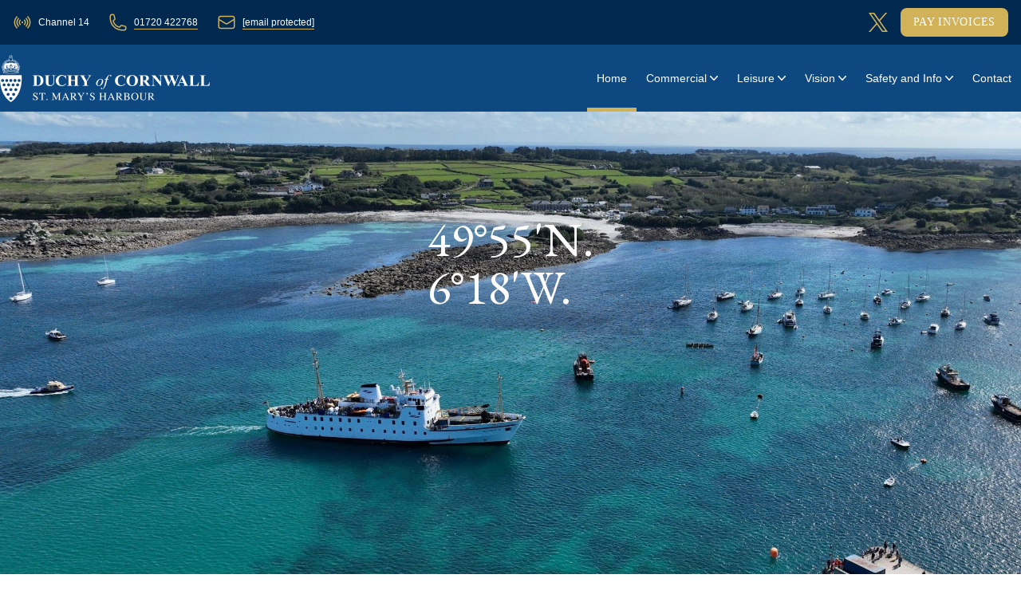

--- FILE ---
content_type: text/html; charset=UTF-8
request_url: http://anopportunemoment.com/2018/09/18/berlin-revisited/
body_size: 54468
content:

	<!doctype html>
<!--[if lt IE 9]><html class="no-js no-svg ie lt-ie9 lt-ie8 lt-ie7" lang="en-US"> <![endif]-->
<!--[if IE 9]><html class="no-js no-svg ie ie9 lt-ie9 lt-ie8" lang="en-US"> <![endif]-->
<!--[if gt IE 9]><!--><html class="no-js no-svg" lang="en-US"> <!--<![endif]-->
<head>
    <meta charset="UTF-8" />
    <meta name="description" content="The traffic hub of the Isles of Scilly">
    <link rel="stylesheet" href="https://stmarys-harbour.co.uk/wp-content/themes/xst-marys-harbour-wptheme/style.css" type="text/css" media="screen" />
    <meta http-equiv="Content-Type" content="text/html; charset=UTF-8" />
    <meta http-equiv="X-UA-Compatible" content="IE=edge">
    <meta name="viewport" content="width=device-width, initial-scale=1">
    <link rel="author" href="https://stmarys-harbour.co.uk/wp-content/themes/xst-marys-harbour-wptheme/humans.txt" />
    <link rel="pingback" href="https://stmarys-harbour.co.uk/xmlrpc.php" />
    <link rel="profile" href="https://gmpg.org/xfn/11">
    <link rel="preconnect" href="https://fonts.googleapis.com">
    <link rel="preconnect" href="https://fonts.gstatic.com" crossorigin>
    <link href="https://fonts.googleapis.com/css2?family=EB+Garamond&display=swap" rel="stylesheet">
    <title>St Marys Harbour &#8211; The traffic hub of the Isles of Scilly</title>
<meta name='robots' content='max-image-preview:large' />
	<style>img:is([sizes="auto" i], [sizes^="auto," i]) { contain-intrinsic-size: 3000px 1500px }</style>
	<link rel="alternate" type="application/rss+xml" title="St Marys Harbour &raquo; Feed" href="https://stmarys-harbour.co.uk/feed/" />
<link rel="alternate" type="application/rss+xml" title="St Marys Harbour &raquo; Comments Feed" href="https://stmarys-harbour.co.uk/comments/feed/" />
<script type="text/javascript">
/* <![CDATA[ */
window._wpemojiSettings = {"baseUrl":"https:\/\/s.w.org\/images\/core\/emoji\/16.0.1\/72x72\/","ext":".png","svgUrl":"https:\/\/s.w.org\/images\/core\/emoji\/16.0.1\/svg\/","svgExt":".svg","source":{"concatemoji":"https:\/\/stmarys-harbour.co.uk\/wp-includes\/js\/wp-emoji-release.min.js?ver=6.8.3"}};
/*! This file is auto-generated */
!function(s,n){var o,i,e;function c(e){try{var t={supportTests:e,timestamp:(new Date).valueOf()};sessionStorage.setItem(o,JSON.stringify(t))}catch(e){}}function p(e,t,n){e.clearRect(0,0,e.canvas.width,e.canvas.height),e.fillText(t,0,0);var t=new Uint32Array(e.getImageData(0,0,e.canvas.width,e.canvas.height).data),a=(e.clearRect(0,0,e.canvas.width,e.canvas.height),e.fillText(n,0,0),new Uint32Array(e.getImageData(0,0,e.canvas.width,e.canvas.height).data));return t.every(function(e,t){return e===a[t]})}function u(e,t){e.clearRect(0,0,e.canvas.width,e.canvas.height),e.fillText(t,0,0);for(var n=e.getImageData(16,16,1,1),a=0;a<n.data.length;a++)if(0!==n.data[a])return!1;return!0}function f(e,t,n,a){switch(t){case"flag":return n(e,"\ud83c\udff3\ufe0f\u200d\u26a7\ufe0f","\ud83c\udff3\ufe0f\u200b\u26a7\ufe0f")?!1:!n(e,"\ud83c\udde8\ud83c\uddf6","\ud83c\udde8\u200b\ud83c\uddf6")&&!n(e,"\ud83c\udff4\udb40\udc67\udb40\udc62\udb40\udc65\udb40\udc6e\udb40\udc67\udb40\udc7f","\ud83c\udff4\u200b\udb40\udc67\u200b\udb40\udc62\u200b\udb40\udc65\u200b\udb40\udc6e\u200b\udb40\udc67\u200b\udb40\udc7f");case"emoji":return!a(e,"\ud83e\udedf")}return!1}function g(e,t,n,a){var r="undefined"!=typeof WorkerGlobalScope&&self instanceof WorkerGlobalScope?new OffscreenCanvas(300,150):s.createElement("canvas"),o=r.getContext("2d",{willReadFrequently:!0}),i=(o.textBaseline="top",o.font="600 32px Arial",{});return e.forEach(function(e){i[e]=t(o,e,n,a)}),i}function t(e){var t=s.createElement("script");t.src=e,t.defer=!0,s.head.appendChild(t)}"undefined"!=typeof Promise&&(o="wpEmojiSettingsSupports",i=["flag","emoji"],n.supports={everything:!0,everythingExceptFlag:!0},e=new Promise(function(e){s.addEventListener("DOMContentLoaded",e,{once:!0})}),new Promise(function(t){var n=function(){try{var e=JSON.parse(sessionStorage.getItem(o));if("object"==typeof e&&"number"==typeof e.timestamp&&(new Date).valueOf()<e.timestamp+604800&&"object"==typeof e.supportTests)return e.supportTests}catch(e){}return null}();if(!n){if("undefined"!=typeof Worker&&"undefined"!=typeof OffscreenCanvas&&"undefined"!=typeof URL&&URL.createObjectURL&&"undefined"!=typeof Blob)try{var e="postMessage("+g.toString()+"("+[JSON.stringify(i),f.toString(),p.toString(),u.toString()].join(",")+"));",a=new Blob([e],{type:"text/javascript"}),r=new Worker(URL.createObjectURL(a),{name:"wpTestEmojiSupports"});return void(r.onmessage=function(e){c(n=e.data),r.terminate(),t(n)})}catch(e){}c(n=g(i,f,p,u))}t(n)}).then(function(e){for(var t in e)n.supports[t]=e[t],n.supports.everything=n.supports.everything&&n.supports[t],"flag"!==t&&(n.supports.everythingExceptFlag=n.supports.everythingExceptFlag&&n.supports[t]);n.supports.everythingExceptFlag=n.supports.everythingExceptFlag&&!n.supports.flag,n.DOMReady=!1,n.readyCallback=function(){n.DOMReady=!0}}).then(function(){return e}).then(function(){var e;n.supports.everything||(n.readyCallback(),(e=n.source||{}).concatemoji?t(e.concatemoji):e.wpemoji&&e.twemoji&&(t(e.twemoji),t(e.wpemoji)))}))}((window,document),window._wpemojiSettings);
/* ]]> */
</script>
<link rel='stylesheet' id='uuc-styles-css' href='https://stmarys-harbour.co.uk/wp-content/plugins/ultimate-under-construction/includes/css/plugin_styles.css?ver=6.8.3' type='text/css' media='all' />
<style id='wp-emoji-styles-inline-css' type='text/css'>

	img.wp-smiley, img.emoji {
		display: inline !important;
		border: none !important;
		box-shadow: none !important;
		height: 1em !important;
		width: 1em !important;
		margin: 0 0.07em !important;
		vertical-align: -0.1em !important;
		background: none !important;
		padding: 0 !important;
	}
</style>
<link rel='stylesheet' id='wp-block-library-css' href='https://stmarys-harbour.co.uk/wp-includes/css/dist/block-library/style.min.css?ver=6.8.3' type='text/css' media='all' />
<style id='classic-theme-styles-inline-css' type='text/css'>
/*! This file is auto-generated */
.wp-block-button__link{color:#fff;background-color:#32373c;border-radius:9999px;box-shadow:none;text-decoration:none;padding:calc(.667em + 2px) calc(1.333em + 2px);font-size:1.125em}.wp-block-file__button{background:#32373c;color:#fff;text-decoration:none}
</style>
<style id='global-styles-inline-css' type='text/css'>
:root{--wp--preset--aspect-ratio--square: 1;--wp--preset--aspect-ratio--4-3: 4/3;--wp--preset--aspect-ratio--3-4: 3/4;--wp--preset--aspect-ratio--3-2: 3/2;--wp--preset--aspect-ratio--2-3: 2/3;--wp--preset--aspect-ratio--16-9: 16/9;--wp--preset--aspect-ratio--9-16: 9/16;--wp--preset--color--black: #000000;--wp--preset--color--cyan-bluish-gray: #abb8c3;--wp--preset--color--white: #ffffff;--wp--preset--color--pale-pink: #f78da7;--wp--preset--color--vivid-red: #cf2e2e;--wp--preset--color--luminous-vivid-orange: #ff6900;--wp--preset--color--luminous-vivid-amber: #fcb900;--wp--preset--color--light-green-cyan: #7bdcb5;--wp--preset--color--vivid-green-cyan: #00d084;--wp--preset--color--pale-cyan-blue: #8ed1fc;--wp--preset--color--vivid-cyan-blue: #0693e3;--wp--preset--color--vivid-purple: #9b51e0;--wp--preset--gradient--vivid-cyan-blue-to-vivid-purple: linear-gradient(135deg,rgba(6,147,227,1) 0%,rgb(155,81,224) 100%);--wp--preset--gradient--light-green-cyan-to-vivid-green-cyan: linear-gradient(135deg,rgb(122,220,180) 0%,rgb(0,208,130) 100%);--wp--preset--gradient--luminous-vivid-amber-to-luminous-vivid-orange: linear-gradient(135deg,rgba(252,185,0,1) 0%,rgba(255,105,0,1) 100%);--wp--preset--gradient--luminous-vivid-orange-to-vivid-red: linear-gradient(135deg,rgba(255,105,0,1) 0%,rgb(207,46,46) 100%);--wp--preset--gradient--very-light-gray-to-cyan-bluish-gray: linear-gradient(135deg,rgb(238,238,238) 0%,rgb(169,184,195) 100%);--wp--preset--gradient--cool-to-warm-spectrum: linear-gradient(135deg,rgb(74,234,220) 0%,rgb(151,120,209) 20%,rgb(207,42,186) 40%,rgb(238,44,130) 60%,rgb(251,105,98) 80%,rgb(254,248,76) 100%);--wp--preset--gradient--blush-light-purple: linear-gradient(135deg,rgb(255,206,236) 0%,rgb(152,150,240) 100%);--wp--preset--gradient--blush-bordeaux: linear-gradient(135deg,rgb(254,205,165) 0%,rgb(254,45,45) 50%,rgb(107,0,62) 100%);--wp--preset--gradient--luminous-dusk: linear-gradient(135deg,rgb(255,203,112) 0%,rgb(199,81,192) 50%,rgb(65,88,208) 100%);--wp--preset--gradient--pale-ocean: linear-gradient(135deg,rgb(255,245,203) 0%,rgb(182,227,212) 50%,rgb(51,167,181) 100%);--wp--preset--gradient--electric-grass: linear-gradient(135deg,rgb(202,248,128) 0%,rgb(113,206,126) 100%);--wp--preset--gradient--midnight: linear-gradient(135deg,rgb(2,3,129) 0%,rgb(40,116,252) 100%);--wp--preset--font-size--small: 13px;--wp--preset--font-size--medium: 20px;--wp--preset--font-size--large: 36px;--wp--preset--font-size--x-large: 42px;--wp--preset--spacing--20: 0.44rem;--wp--preset--spacing--30: 0.67rem;--wp--preset--spacing--40: 1rem;--wp--preset--spacing--50: 1.5rem;--wp--preset--spacing--60: 2.25rem;--wp--preset--spacing--70: 3.38rem;--wp--preset--spacing--80: 5.06rem;--wp--preset--shadow--natural: 6px 6px 9px rgba(0, 0, 0, 0.2);--wp--preset--shadow--deep: 12px 12px 50px rgba(0, 0, 0, 0.4);--wp--preset--shadow--sharp: 6px 6px 0px rgba(0, 0, 0, 0.2);--wp--preset--shadow--outlined: 6px 6px 0px -3px rgba(255, 255, 255, 1), 6px 6px rgba(0, 0, 0, 1);--wp--preset--shadow--crisp: 6px 6px 0px rgba(0, 0, 0, 1);}:where(.is-layout-flex){gap: 0.5em;}:where(.is-layout-grid){gap: 0.5em;}body .is-layout-flex{display: flex;}.is-layout-flex{flex-wrap: wrap;align-items: center;}.is-layout-flex > :is(*, div){margin: 0;}body .is-layout-grid{display: grid;}.is-layout-grid > :is(*, div){margin: 0;}:where(.wp-block-columns.is-layout-flex){gap: 2em;}:where(.wp-block-columns.is-layout-grid){gap: 2em;}:where(.wp-block-post-template.is-layout-flex){gap: 1.25em;}:where(.wp-block-post-template.is-layout-grid){gap: 1.25em;}.has-black-color{color: var(--wp--preset--color--black) !important;}.has-cyan-bluish-gray-color{color: var(--wp--preset--color--cyan-bluish-gray) !important;}.has-white-color{color: var(--wp--preset--color--white) !important;}.has-pale-pink-color{color: var(--wp--preset--color--pale-pink) !important;}.has-vivid-red-color{color: var(--wp--preset--color--vivid-red) !important;}.has-luminous-vivid-orange-color{color: var(--wp--preset--color--luminous-vivid-orange) !important;}.has-luminous-vivid-amber-color{color: var(--wp--preset--color--luminous-vivid-amber) !important;}.has-light-green-cyan-color{color: var(--wp--preset--color--light-green-cyan) !important;}.has-vivid-green-cyan-color{color: var(--wp--preset--color--vivid-green-cyan) !important;}.has-pale-cyan-blue-color{color: var(--wp--preset--color--pale-cyan-blue) !important;}.has-vivid-cyan-blue-color{color: var(--wp--preset--color--vivid-cyan-blue) !important;}.has-vivid-purple-color{color: var(--wp--preset--color--vivid-purple) !important;}.has-black-background-color{background-color: var(--wp--preset--color--black) !important;}.has-cyan-bluish-gray-background-color{background-color: var(--wp--preset--color--cyan-bluish-gray) !important;}.has-white-background-color{background-color: var(--wp--preset--color--white) !important;}.has-pale-pink-background-color{background-color: var(--wp--preset--color--pale-pink) !important;}.has-vivid-red-background-color{background-color: var(--wp--preset--color--vivid-red) !important;}.has-luminous-vivid-orange-background-color{background-color: var(--wp--preset--color--luminous-vivid-orange) !important;}.has-luminous-vivid-amber-background-color{background-color: var(--wp--preset--color--luminous-vivid-amber) !important;}.has-light-green-cyan-background-color{background-color: var(--wp--preset--color--light-green-cyan) !important;}.has-vivid-green-cyan-background-color{background-color: var(--wp--preset--color--vivid-green-cyan) !important;}.has-pale-cyan-blue-background-color{background-color: var(--wp--preset--color--pale-cyan-blue) !important;}.has-vivid-cyan-blue-background-color{background-color: var(--wp--preset--color--vivid-cyan-blue) !important;}.has-vivid-purple-background-color{background-color: var(--wp--preset--color--vivid-purple) !important;}.has-black-border-color{border-color: var(--wp--preset--color--black) !important;}.has-cyan-bluish-gray-border-color{border-color: var(--wp--preset--color--cyan-bluish-gray) !important;}.has-white-border-color{border-color: var(--wp--preset--color--white) !important;}.has-pale-pink-border-color{border-color: var(--wp--preset--color--pale-pink) !important;}.has-vivid-red-border-color{border-color: var(--wp--preset--color--vivid-red) !important;}.has-luminous-vivid-orange-border-color{border-color: var(--wp--preset--color--luminous-vivid-orange) !important;}.has-luminous-vivid-amber-border-color{border-color: var(--wp--preset--color--luminous-vivid-amber) !important;}.has-light-green-cyan-border-color{border-color: var(--wp--preset--color--light-green-cyan) !important;}.has-vivid-green-cyan-border-color{border-color: var(--wp--preset--color--vivid-green-cyan) !important;}.has-pale-cyan-blue-border-color{border-color: var(--wp--preset--color--pale-cyan-blue) !important;}.has-vivid-cyan-blue-border-color{border-color: var(--wp--preset--color--vivid-cyan-blue) !important;}.has-vivid-purple-border-color{border-color: var(--wp--preset--color--vivid-purple) !important;}.has-vivid-cyan-blue-to-vivid-purple-gradient-background{background: var(--wp--preset--gradient--vivid-cyan-blue-to-vivid-purple) !important;}.has-light-green-cyan-to-vivid-green-cyan-gradient-background{background: var(--wp--preset--gradient--light-green-cyan-to-vivid-green-cyan) !important;}.has-luminous-vivid-amber-to-luminous-vivid-orange-gradient-background{background: var(--wp--preset--gradient--luminous-vivid-amber-to-luminous-vivid-orange) !important;}.has-luminous-vivid-orange-to-vivid-red-gradient-background{background: var(--wp--preset--gradient--luminous-vivid-orange-to-vivid-red) !important;}.has-very-light-gray-to-cyan-bluish-gray-gradient-background{background: var(--wp--preset--gradient--very-light-gray-to-cyan-bluish-gray) !important;}.has-cool-to-warm-spectrum-gradient-background{background: var(--wp--preset--gradient--cool-to-warm-spectrum) !important;}.has-blush-light-purple-gradient-background{background: var(--wp--preset--gradient--blush-light-purple) !important;}.has-blush-bordeaux-gradient-background{background: var(--wp--preset--gradient--blush-bordeaux) !important;}.has-luminous-dusk-gradient-background{background: var(--wp--preset--gradient--luminous-dusk) !important;}.has-pale-ocean-gradient-background{background: var(--wp--preset--gradient--pale-ocean) !important;}.has-electric-grass-gradient-background{background: var(--wp--preset--gradient--electric-grass) !important;}.has-midnight-gradient-background{background: var(--wp--preset--gradient--midnight) !important;}.has-small-font-size{font-size: var(--wp--preset--font-size--small) !important;}.has-medium-font-size{font-size: var(--wp--preset--font-size--medium) !important;}.has-large-font-size{font-size: var(--wp--preset--font-size--large) !important;}.has-x-large-font-size{font-size: var(--wp--preset--font-size--x-large) !important;}
:where(.wp-block-post-template.is-layout-flex){gap: 1.25em;}:where(.wp-block-post-template.is-layout-grid){gap: 1.25em;}
:where(.wp-block-columns.is-layout-flex){gap: 2em;}:where(.wp-block-columns.is-layout-grid){gap: 2em;}
:root :where(.wp-block-pullquote){font-size: 1.5em;line-height: 1.6;}
</style>
<link rel='stylesheet' id='simple-weather-css' href='https://stmarys-harbour.co.uk/wp-content/plugins/simple-weather/css/simple-weather.css?ver=4.0' type='text/css' media='all' />
<link rel='stylesheet' id='wettervorhersage-css' href='https://stmarys-harbour.co.uk/wp-content/plugins/wettervorhersage/public/css/wettervorhersage-public.css?ver=1.0.0' type='text/css' media='all' />
<script type="text/javascript" src="//ajax.googleapis.com/ajax/libs/jquery/2.1.1/jquery.min.js" id="jquery-js"></script>
<script type="text/javascript" src="https://stmarys-harbour.co.uk/wp-content/plugins/wettervorhersage/public/js/wettervorhersage-public.js?ver=1.0.0" id="wettervorhersage-js"></script>
<link rel="https://api.w.org/" href="https://stmarys-harbour.co.uk/wp-json/" /><link rel="alternate" title="JSON" type="application/json" href="https://stmarys-harbour.co.uk/wp-json/wp/v2/pages/8" /><link rel="EditURI" type="application/rsd+xml" title="RSD" href="https://stmarys-harbour.co.uk/xmlrpc.php?rsd" />
<meta name="generator" content="WordPress 6.8.3" />
<link rel="canonical" href="https://stmarys-harbour.co.uk/" />
<link rel='shortlink' href='https://stmarys-harbour.co.uk/' />
<link rel="alternate" title="oEmbed (JSON)" type="application/json+oembed" href="https://stmarys-harbour.co.uk/wp-json/oembed/1.0/embed?url=https%3A%2F%2Fstmarys-harbour.co.uk%2F" />
<link rel="alternate" title="oEmbed (XML)" type="text/xml+oembed" href="https://stmarys-harbour.co.uk/wp-json/oembed/1.0/embed?url=https%3A%2F%2Fstmarys-harbour.co.uk%2F&#038;format=xml" />
<link rel="icon" href="https://stmarys-harbour.co.uk/wp-content/uploads/2024/08/cropped-Favicon-1-32x32.png" sizes="32x32" />
<link rel="icon" href="https://stmarys-harbour.co.uk/wp-content/uploads/2024/08/cropped-Favicon-1-192x192.png" sizes="192x192" />
<link rel="apple-touch-icon" href="https://stmarys-harbour.co.uk/wp-content/uploads/2024/08/cropped-Favicon-1-180x180.png" />
<meta name="msapplication-TileImage" content="https://stmarys-harbour.co.uk/wp-content/uploads/2024/08/cropped-Favicon-1-270x270.png" />

	</head><body class="home wp-singular page-template-default page page-id-8 wp-theme-xst-marys-harbour-wptheme text-verdana" data-template="base.twig">

<a class="skip-link screen-reader-text" href="#content">Skip to content</a>
<div class="lg:py-2.5 2xl:px-16 py-4 px-4 bg-darkblue">

	<div class="container mx-auto px-5 lg:px-0">
		<div class="flex items-center justify-between">
			<div class="grow md:grow-0">
				<ul class="flex items-center">
					<li class="text-xs text-white lg:me-6 flex items-center grow">

						<span class="text-gold me-2"><svg xmlns="http://www.w3.org/2000/svg" fill="none" viewBox="0 0 24 24" stroke-width="1.5" stroke="currentColor" class="w-6 h-6">
  <path stroke-linecap="round" stroke-linejoin="round" d="M9.348 14.652a3.75 3.75 0 0 1 0-5.304m5.304 0a3.75 3.75 0 0 1 0 5.304m-7.425 2.121a6.75 6.75 0 0 1 0-9.546m9.546 0a6.75 6.75 0 0 1 0 9.546M5.106 18.894c-3.808-3.807-3.808-9.98 0-13.788m13.788 0c3.808 3.807 3.808 9.98 0 13.788M12 12h.008v.008H12V12Zm.375 0a.375.375 0 1 1-.75 0 .375.375 0 0 1 .75 0Z" />
</svg>
</span>
						Channel 14
					</li>
					<li class="text-xs text-white lg:me-6 flex items-center">
						<span class="text-gold me-2"><svg xmlns="http://www.w3.org/2000/svg" fill="none" viewBox="0 0 24 24" stroke-width="1.5" stroke="currentColor" class="w-6 h-6">
  <path stroke-linecap="round" stroke-linejoin="round" d="M2.25 6.75c0 8.284 6.716 15 15 15h2.25a2.25 2.25 0 0 0 2.25-2.25v-1.372c0-.516-.351-.966-.852-1.091l-4.423-1.106c-.44-.11-.902.055-1.173.417l-.97 1.293c-.282.376-.769.542-1.21.38a12.035 12.035 0 0 1-7.143-7.143c-.162-.441.004-.928.38-1.21l1.293-.97c.363-.271.527-.734.417-1.173L6.963 3.102a1.125 1.125 0 0 0-1.091-.852H4.5A2.25 2.25 0 0 0 2.25 4.5v2.25Z" />
</svg>
</span>
						<a class="icon__link hover:text-gold hidden md:inline-flex  border-b border-gold text-white" href="tel:01720 422768">01720 422768</a>
					</li>

					<li class="text-xs text-white lg:me-6 flex items-center">
						<span class="text-gold me-2"><svg xmlns="http://www.w3.org/2000/svg" fill="none" viewBox="0 0 24 24" stroke-width="1.5" stroke="currentColor" class="w-6 h-6">
  <path stroke-linecap="round" stroke-linejoin="round" d="M21.75 6.75v10.5a2.25 2.25 0 0 1-2.25 2.25h-15a2.25 2.25 0 0 1-2.25-2.25V6.75m19.5 0A2.25 2.25 0 0 0 19.5 4.5h-15a2.25 2.25 0 0 0-2.25 2.25m19.5 0v.243a2.25 2.25 0 0 1-1.07 1.916l-7.5 4.615a2.25 2.25 0 0 1-2.36 0L3.32 8.91a2.25 2.25 0 0 1-1.07-1.916V6.75" />
</svg>
</span>
						<a class="icon__link hover:text-gold hidden md:inline-flex  border-b border-gold text-white" href="/cdn-cgi/l/email-protection#d8b1b6beb798abacb5b9aaa1abf5b0b9aabab7adaaf6bbb7f6adb3"><span class="__cf_email__" data-cfemail="c0a9aea6af80b3b4ada1b2b9b3eda8a1b2a2afb5b2eea3afeeb5ab">[email&#160;protected]</span></a>
					</li>


				</ul>
			</div>
			<div class="md:inline-flex hidden items-center ">
				<a href="https://twitter.com/StMarysHbr" target="_blank" class="border-0 link__border-none"><svg width="24" height="24" viewbox="0 0 24 24" fill="none" xmlns="http://www.w3.org/2000/svg">
	<path d="M14.2833 10.1624L23.2178 0H21.1006L13.3427 8.82384L7.14656 0H0L9.36984 13.3432L0 24H2.11732L10.3098 14.6817L16.8534 24H24L14.2827 10.1624H14.2833ZM11.3833 13.4608L10.4339 12.1321L2.88022 1.55962H6.1323L12.2282 10.0919L13.1776 11.4206L21.1016 22.5113H17.8495L11.3833 13.4613V13.4608Z" fill="#D2B259"/>
</svg>
</a>
				<a href="https://stmarys.harbourassist.com/portal/login" target="_blank" rel="noopener" class="is--btn md:ml-4 bg-gold text-white px-4 py-2.5 rounded-lg text-sm">Pay Invoices</a>
			</div>
		</div>
	</div>
</div>
<header class="header bg-primary">
			<div class="container mx-auto px-5 lg:px-0 flex justify-between items-center">

			<a class="hdr-logo-link" href="https://stmarys-harbour.co.uk" rel="home">
				<img src="https://stmarys-harbour.co.uk/wp-content/uploads/2024/03/st-marys-harbour-duchyoc-logo-1.png" alt="St Marys Harbour Isles of Scilly"/>

			</a>
			<nav
	id="nav-main" class="nav-main flex" role="navigation">

	
	<button class="hamburger " type="button" aria-controls="navbar-hamburger" aria-expanded="false">
		<span class="sr-only">Open main menu</span>
		<span class="hamburger-box">
			<span class="hamburger-inner"></span>
		</span>
	</button>


			<div class="navbar--nav w-full lg:block lg:relative lg:top-0 lg:pt-0" id="navbar--hamburger">
			<ul class="flex flex-col lg:flex-row">
									<li class="menu-item menu-item-type-post_type menu-item-object-page menu-item-home current-menu-item page_item page-item-8 current_page_item px-3 relative mb-11 lg:mb-0">
						<a target="_self" href="https://stmarys-harbour.co.uk/" class="flex items-center py-4 lg:py-8 text-white lg:text-sm text-lg hover:text-gold nav__item">
							Home
							
						</a>

											</li>
									<li class="menu-item menu-item-type-custom menu-item-object-custom menu-item-has-children px-3 relative mb-11 lg:mb-0">
						<a target="_self" href="#" class="flex items-center py-4 lg:py-8 text-white lg:text-sm text-lg hover:text-gold nav__item">
							Commercial
															<span class="caret ml-1 hover:text-gold"><svg width="10" height="6" viewbox="0 0 10 6" fill="currentColor" xmlns="http://www.w3.org/2000/svg">
	<path fill-rule="evenodd" clip-rule="evenodd" d="M0.230169 0.209376C0.528748 -0.0777189 1.00353 -0.0684095 1.29063 0.230169L5 4.16792L8.70938 0.230169C8.99647 -0.0684094 9.47125 -0.0777189 9.76983 0.209376C10.0684 0.496471 10.0777 0.971254 9.79063 1.26983L5.54063 5.76983C5.39922 5.91689 5.20401 6 5 6C4.79599 6 4.60078 5.91689 4.45938 5.76983L0.209376 1.26983C-0.0777189 0.971254 -0.0684095 0.496471 0.230169 0.209376Z" fill="white"/>
</svg>
</span>

							
						</a>

													<ul class="nav-drop lg:bg-darkblue px-4 py-6 flex flex-col lg:w-56">
																	<li class="nav-drop-item py-4 border-b ">
										<a class="text-white nav__item--child" href="https://stmarys-harbour.co.uk/commercial/" >
											Commercial
										</a>
									</li>
																	<li class="nav-drop-item py-4 border-b ">
										<a class="text-white nav__item--child" href="https://stmarys-harbour.co.uk/pilotage/" >
											Pilotage
										</a>
									</li>
																	<li class="nav-drop-item py-4 border-b ">
										<a class="text-white nav__item--child" href="https://stmarys-harbour.co.uk/cruise-ships/" >
											Cruise Ships
										</a>
									</li>
															</ul>
											</li>
									<li class="menu-item menu-item-type-custom menu-item-object-custom menu-item-has-children px-3 relative mb-11 lg:mb-0">
						<a target="_self" href="#" class="flex items-center py-4 lg:py-8 text-white lg:text-sm text-lg hover:text-gold nav__item">
							Leisure
															<span class="caret ml-1 hover:text-gold"><svg width="10" height="6" viewbox="0 0 10 6" fill="currentColor" xmlns="http://www.w3.org/2000/svg">
	<path fill-rule="evenodd" clip-rule="evenodd" d="M0.230169 0.209376C0.528748 -0.0777189 1.00353 -0.0684095 1.29063 0.230169L5 4.16792L8.70938 0.230169C8.99647 -0.0684094 9.47125 -0.0777189 9.76983 0.209376C10.0684 0.496471 10.0777 0.971254 9.79063 1.26983L5.54063 5.76983C5.39922 5.91689 5.20401 6 5 6C4.79599 6 4.60078 5.91689 4.45938 5.76983L0.209376 1.26983C-0.0777189 0.971254 -0.0684095 0.496471 0.230169 0.209376Z" fill="white"/>
</svg>
</span>

							
						</a>

													<ul class="nav-drop lg:bg-darkblue px-4 py-6 flex flex-col lg:w-56">
																	<li class="nav-drop-item py-4 border-b ">
										<a class="text-white nav__item--child" href="https://stmarys-harbour.co.uk/leisure/" >
											Leisure
										</a>
									</li>
																	<li class="nav-drop-item py-4 border-b ">
										<a class="text-white nav__item--child" href="/leisure/#visiting-yacht-guide" >
											Yacht Guide
										</a>
									</li>
																	<li class="nav-drop-item py-4 border-b ">
										<a class="text-white nav__item--child" href="https://stmarys-harbour.co.uk/resident-and-local/" >
											Resident and Local Information
										</a>
									</li>
															</ul>
											</li>
									<li class="menu-item menu-item-type-custom menu-item-object-custom menu-item-has-children px-3 relative mb-11 lg:mb-0">
						<a target="_self" href="#" class="flex items-center py-4 lg:py-8 text-white lg:text-sm text-lg hover:text-gold nav__item">
							Vision
															<span class="caret ml-1 hover:text-gold"><svg width="10" height="6" viewbox="0 0 10 6" fill="currentColor" xmlns="http://www.w3.org/2000/svg">
	<path fill-rule="evenodd" clip-rule="evenodd" d="M0.230169 0.209376C0.528748 -0.0777189 1.00353 -0.0684095 1.29063 0.230169L5 4.16792L8.70938 0.230169C8.99647 -0.0684094 9.47125 -0.0777189 9.76983 0.209376C10.0684 0.496471 10.0777 0.971254 9.79063 1.26983L5.54063 5.76983C5.39922 5.91689 5.20401 6 5 6C4.79599 6 4.60078 5.91689 4.45938 5.76983L0.209376 1.26983C-0.0777189 0.971254 -0.0684095 0.496471 0.230169 0.209376Z" fill="white"/>
</svg>
</span>

							
						</a>

													<ul class="nav-drop lg:bg-darkblue px-4 py-6 flex flex-col lg:w-56">
																	<li class="nav-drop-item py-4 border-b ">
										<a class="text-white nav__item--child" href="https://stmarys-harbour.co.uk/our-vision/" >
											Duchy of Cornwall – Our Vision
										</a>
									</li>
																	<li class="nav-drop-item py-4 border-b ">
										<a class="text-white nav__item--child" href="https://stmarys-harbour.co.uk/environment/" >
											Environment
										</a>
									</li>
															</ul>
											</li>
									<li class="menu-item menu-item-type-custom menu-item-object-custom menu-item-has-children px-3 relative mb-11 lg:mb-0">
						<a target="_self" href="#" class="flex items-center py-4 lg:py-8 text-white lg:text-sm text-lg hover:text-gold nav__item">
							Safety and Info
															<span class="caret ml-1 hover:text-gold"><svg width="10" height="6" viewbox="0 0 10 6" fill="currentColor" xmlns="http://www.w3.org/2000/svg">
	<path fill-rule="evenodd" clip-rule="evenodd" d="M0.230169 0.209376C0.528748 -0.0777189 1.00353 -0.0684095 1.29063 0.230169L5 4.16792L8.70938 0.230169C8.99647 -0.0684094 9.47125 -0.0777189 9.76983 0.209376C10.0684 0.496471 10.0777 0.971254 9.79063 1.26983L5.54063 5.76983C5.39922 5.91689 5.20401 6 5 6C4.79599 6 4.60078 5.91689 4.45938 5.76983L0.209376 1.26983C-0.0777189 0.971254 -0.0684095 0.496471 0.230169 0.209376Z" fill="white"/>
</svg>
</span>

							
						</a>

													<ul class="nav-drop lg:bg-darkblue px-4 py-6 flex flex-col lg:w-56">
																	<li class="nav-drop-item py-4 border-b ">
										<a class="text-white nav__item--child" href="https://stmarys-harbour.co.uk/safety/" >
											Safety
										</a>
									</li>
																	<li class="nav-drop-item py-4 border-b ">
										<a class="text-white nav__item--child" href="https://stmarys-harbour.co.uk/port-marine-safety-code/" >
											Port and Marine Facilities Safety Code
										</a>
									</li>
																	<li class="nav-drop-item py-4 border-b ">
										<a class="text-white nav__item--child" href="https://stmarys-harbour.co.uk/tariff/" >
											Tariff
										</a>
									</li>
																	<li class="nav-drop-item py-4 border-b ">
										<a class="text-white nav__item--child" href="https://stmarys-harbour.co.uk/team/" >
											Harbour Team
										</a>
									</li>
																	<li class="nav-drop-item py-4 border-b ">
										<a class="text-white nav__item--child" href="https://stmarys-harbour.co.uk/publications/" >
											Publications
										</a>
									</li>
															</ul>
											</li>
									<li class="menu-item menu-item-type-post_type menu-item-object-page px-3 relative mb-11 lg:mb-0">
						<a target="_self" href="https://stmarys-harbour.co.uk/contact/" class="flex items-center py-4 lg:py-8 text-white lg:text-sm text-lg hover:text-gold nav__item">
							Contact
							
						</a>

											</li>
							</ul>
			</nav>
	<!-- #nav -->
		</div>
	</header>


<main id="content" role="main" class="l">
	
			<div>
			<div class="lg:aspect-[16:9] aspect-[4:5] relative">
	<img class="w-full" src="https://stmarys-harbour.co.uk/wp-content/uploads/2024/06/Scy-III-arrival-scaled-e1720533120534.jpg" alt=""/>
			<div class="overlay lg:block hidden"></div>
		<div class="absolute left-2/4 lg:top-1/4 neg--translate lg:block hidden">
			<h2 class="text-6xl text-white font-garamond font-light">49°55'N.<br /> 6°18'W.</h2>
		</div>
	
	
</div>
		</div>

	
	
	<div class="lg:py-2.5 py-4 ">
			<div class="lg:pt-12 lg:pb-32 container mx-auto px-5 lg:px-0 lg:px-0 px-5">

		<div class="lg:mb-10">
			<h1 class="article-h1">St Mary&#8217;s Harbour</h1>
		</div>
		<div class="lg:grid lg:grid-cols-12 flex flex-col gap-5">
			<div class="lg:col-start-1 lg:col-end-6">

				<article class="post-type-page" id="post-8">
					<section class="article-content">
						<div class="article-body">
							
<p>Welcome to St. Mary&#8217;s Harbour, your gateway to adventure on the stunning Isles of Scilly!</p>
<p>&nbsp;</p>
<p>Nestled in the heart of the archipelago, our bustling harbour serves as a vibrant hub for locals and visitors alike. From daily boat trips to explore the crystal-clear waters and secluded beaches to bustling local markets showcasing local crafts and produce, St. Mary&#8217;s Harbour offers you access to a diverse range of activities and experiences.</p>
<p>&nbsp;</p>
<p>Whether you&#8217;re an avid sailor, a nature enthusiast, or simply looking to unwind and soak in the scenic beauty, there&#8217;s something here for everyone.</p>
<p>&nbsp;</p>
<p>We are a Private Harbour operated and run by the Duchy of Cornwall. As the traffic hub of the Isles of Scilly we cater for a range of maritime activities such as fishing vessels, inter island passenger launches, visiting yachts and private craft, local boat owners, and of course the ships used for the Isles of Scilly mainland connections.</p>
<p>&nbsp;</p>

						</div>
					</section>
				</article>
			</div>

				<div class="lg:col-start-7 lg:col-end-10">
					<div class="weather-box lg:col-start-7 lg:col-end-10"><li id="simple-weather-2" class="widget simple-weather"><div id="simple-weather--2c710ac47da33a0c6481ef2ffaf4ed15" class="simple-weather simple-weather--vue" :style="atts.inline_css">
  <template v-if="style !== 'widget'">
    <span v-if="hasCurrentWeather()" class="simple-weather__day simple-weather__day--current">
      <span v-if="filter_var(atts.show_units)" class="simple-weather__date">{{current_weather.dt | momentjs( atts.date )}}</span>
      <i class="sw" :class="getWeatherIcon(current_weather)"></i>
      <em class="simple-weather__temp">{{current_weather.temp | temp}} &deg;<template v-if="filter_var(atts.show_units)">{{units}}</template>
      </em>
    </span>
    <template v-if="weather_feed">
      <span v-for="(day, index) in weather_feed" v-if="isDayVisible(index, day)" class="simple-weather__day">
        <span v-if="filter_var(atts.show_units)" class="simple-weather__date">{{day.dt | momentjs(atts.date)}}</span>
        <i class="sw" :class="getWeatherIcon(day)"></i>
        <em class="simple-weather__temp">{{day.temp | temp}} &deg;<em class="simple-weather__temp-min" v-if="filter_var(atts.night)">{{day.temp_min | temp}} &deg;</em><template v-if="filter_var(atts.show_units)">{{units}}</template></em>
      </span>
    </template>
    <template v-else>
      <span v-html="error" class="error"></span>
    </template>
  </template>
  <template v-else>
    <div class="simple-weather-widget" v-if="current_weather.name || weather_feed" :class="atts.inline_css ? 'simple-weather-widget--bg' : ''">
      <h4 class='widget_title' v-if="atts.title || current_weather.name" v-text="atts.title ? atts.title : current_weather.name"></h4>
      <div class="temp">
        <span v-if="current_weather.temp" class="degrees">{{current_weather.temp | temp}} &deg;</span>
        <span class="details">
          <template v-if="current_weather.humidity">Humidity: <em class="float-right">{{current_weather.humidity}}%</em><br></template>
          <template v-if="current_weather.clouds">Clouds: <em class="float-right">{{current_weather.clouds}}%</em><br></template>
          <template v-if="current_weather.wind">Wind <small>({{current_weather.wind.deg}})</small>:
          <em class="float-right">{{current_weather.wind.speed}}<small>{{units_wind}}</small></em></template>
        </span>
      </div>
      <div class="summary">{{current_weather.desc}}</div>
      <div class="simple-weather-table" v-if="weather_feed">
        <div v-for="(day, index) in weather_feed" v-if="index < atts.days" class="simple-weather-table__row">
					<div class="simple-weather-table__date">{{day.dt | momentjs(atts.date)}}</div>
					<div class="simple-weather-table__icon"><i class="sw" :class="getWeatherIcon(day)"></i></div>
					<div class="simple-weather-table__temp">
            {{day.temp | temp}}&deg;
            <span class="simple-weather-table__temp-min">{{day.temp_min | temp}} &deg;</span>
          </div>
        </div>
      </div>
    </div>
  </template>
</div>
</li></div>
				</div>
				<div class="lg:col-start-10 lg:col-end-13">
					<script data-cfasync="false" src="/cdn-cgi/scripts/5c5dd728/cloudflare-static/email-decode.min.js"></script><script>
	var tt_width = "300px";
var tt_height = '380px';
var tt_border = "none"
var tt_corner = '8px';
var tt_font_h2 = 'normal 20px verdana, sans-serif';
var tt_bgnd = "#F0F0F0";
var tt_font2 = 'normal 12px verdana, sans-serif';
var tt_font = 'normal 12px verdana, sans-serif';
var tt_font_h3 = 'normal 14px verdana, sans-serif';

// tt_font_h2	 	bold 14px sans-serif	 	Font for widget location title
// tt_font_h3	 	bold 12px sans-serif	 	Font for date line
// tt_font	 	normal 12px arial,sans-serif	 	Font for 'Tide' and 'Height' columns
// tt_font2	 	bold 14px arial,sans-serif	 	Font for 'Time' column
</script>


<script src="https://www.tidetimes.org.uk/st-marys-tide-times.js" type="text/javascript"></script>
				</div>

		</div>
	</div>
	<section class="bg-offwhite py-32 pl-5 md:px-5 lg:pl-0 lg:px-0">

		<div class="container mx-auto px-5 lg:px-0 lg:mb-16 info_header">
		
</div>

<div class="lg:container lg:mx-auto lg:grid snap-x relative w-full flex gap-5 snap-x snap-mandatory overflow-x-auto lg:overflow-visible md:grid-cols-2 lg:grid-cols-4 md:gap-5 info-card-c">
				<a href="https://stmarys-harbour.co.uk/commercial/" class="card__link flex drop-shadow-md bg-white snap-start">
				<figure class="flex flex-col info-cards lg:w-auto w-[75svw]">


			<img class="img w-full lg:aspect-[391/296] aspect-[4/3] relative" src="https://stmarys-harbour.co.uk/wp-content/uploads/2024/06/Cruise-ship-tug-scaled-390x230-c-default.jpg" alt=""/>


			<div class="flex flex-col grow px-7">
				<header class="pt-6 pb-5">
											<h4 class="font-bold text-xl">
							Commercial
						</h4>
									</header>
				<figcaption class="flex flex-1">

					Information for commercial vessels arriving.


				</figcaption>
				<footer class="">
					<div class="flex justify-end items-center">


						<div class="text-primary px-7 py-6 hover:text-gold">
															<svg width="24" height="24" viewbox="0 0 24 24" fill="none" xmlns="http://www.w3.org/2000/svg">
	<path fill-rule="evenodd" clip-rule="evenodd" d="M16.7197 7.71967C17.0126 7.42678 17.4874 7.42678 17.7803 7.71967L21.5303 11.4697C21.8232 11.7626 21.8232 12.2374 21.5303 12.5303L17.7803 16.2803C17.4874 16.5732 17.0126 16.5732 16.7197 16.2803C16.4268 15.9874 16.4268 15.5126 16.7197 15.2197L19.1893 12.75H3C2.58579 12.75 2.25 12.4142 2.25 12C2.25 11.5858 2.58579 11.25 3 11.25H19.1893L16.7197 8.78033C16.4268 8.48744 16.4268 8.01256 16.7197 7.71967Z" fill="currentColor"/>
</svg>
														
						</div>


					</div>

				</footer>


			</div>


		</figure>
				</a>
	

			<a href="https://stmarys-harbour.co.uk/leisure/" class="card__link flex drop-shadow-md bg-white snap-start">
				<figure class="flex flex-col info-cards lg:w-auto w-[75svw]">


			<img class="img w-full lg:aspect-[391/296] aspect-[4/3] relative" src="https://stmarys-harbour.co.uk/wp-content/uploads/2024/06/Leisure-Visitor-scaled-390x230-c-default.jpg" alt=""/>


			<div class="flex flex-col grow px-7">
				<header class="pt-6 pb-5">
											<h4 class="font-bold text-xl">
							Leisure and Visitor
						</h4>
									</header>
				<figcaption class="flex flex-1">

					Yachting facilities, guide and tariff.


				</figcaption>
				<footer class="">
					<div class="flex justify-end items-center">


						<div class="text-primary px-7 py-6 hover:text-gold">
															<svg width="24" height="24" viewbox="0 0 24 24" fill="none" xmlns="http://www.w3.org/2000/svg">
	<path fill-rule="evenodd" clip-rule="evenodd" d="M16.7197 7.71967C17.0126 7.42678 17.4874 7.42678 17.7803 7.71967L21.5303 11.4697C21.8232 11.7626 21.8232 12.2374 21.5303 12.5303L17.7803 16.2803C17.4874 16.5732 17.0126 16.5732 16.7197 16.2803C16.4268 15.9874 16.4268 15.5126 16.7197 15.2197L19.1893 12.75H3C2.58579 12.75 2.25 12.4142 2.25 12C2.25 11.5858 2.58579 11.25 3 11.25H19.1893L16.7197 8.78033C16.4268 8.48744 16.4268 8.01256 16.7197 7.71967Z" fill="currentColor"/>
</svg>
														
						</div>


					</div>

				</footer>


			</div>


		</figure>
				</a>
	

			<a href="https://stmarys-harbour.co.uk/environment/" class="card__link flex drop-shadow-md bg-white snap-start">
				<figure class="flex flex-col info-cards lg:w-auto w-[75svw]">


			<img class="img w-full lg:aspect-[391/296] aspect-[4/3] relative" src="https://stmarys-harbour.co.uk/wp-content/uploads/2024/06/sea-grass-390x230-c-default.jpg" alt=""/>


			<div class="flex flex-col grow px-7">
				<header class="pt-6 pb-5">
											<h4 class="font-bold text-xl">
							Sustainability
						</h4>
									</header>
				<figcaption class="flex flex-1">

					The harbours commitment to protecting the local environment


				</figcaption>
				<footer class="">
					<div class="flex justify-end items-center">


						<div class="text-primary px-7 py-6 hover:text-gold">
															<svg width="24" height="24" viewbox="0 0 24 24" fill="none" xmlns="http://www.w3.org/2000/svg">
	<path fill-rule="evenodd" clip-rule="evenodd" d="M16.7197 7.71967C17.0126 7.42678 17.4874 7.42678 17.7803 7.71967L21.5303 11.4697C21.8232 11.7626 21.8232 12.2374 21.5303 12.5303L17.7803 16.2803C17.4874 16.5732 17.0126 16.5732 16.7197 16.2803C16.4268 15.9874 16.4268 15.5126 16.7197 15.2197L19.1893 12.75H3C2.58579 12.75 2.25 12.4142 2.25 12C2.25 11.5858 2.58579 11.25 3 11.25H19.1893L16.7197 8.78033C16.4268 8.48744 16.4268 8.01256 16.7197 7.71967Z" fill="currentColor"/>
</svg>
														
						</div>


					</div>

				</footer>


			</div>


		</figure>
				</a>
	

			<a href="https://stmarys-harbour.co.uk/resident-and-local/" class="card__link flex drop-shadow-md bg-white snap-start">
				<figure class="flex flex-col info-cards lg:w-auto w-[75svw]">


			<img class="img w-full lg:aspect-[391/296] aspect-[4/3] relative" src="https://stmarys-harbour.co.uk/wp-content/uploads/2024/06/Local-Moorings-scaled-390x230-c-default.jpg" alt=""/>


			<div class="flex flex-col grow px-7">
				<header class="pt-6 pb-5">
											<h4 class="font-bold text-xl">
							Resident and Local
						</h4>
									</header>
				<figcaption class="flex flex-1">

					Useful FAQs


				</figcaption>
				<footer class="">
					<div class="flex justify-end items-center">


						<div class="text-primary px-7 py-6 hover:text-gold">
															<svg width="24" height="24" viewbox="0 0 24 24" fill="none" xmlns="http://www.w3.org/2000/svg">
	<path fill-rule="evenodd" clip-rule="evenodd" d="M16.7197 7.71967C17.0126 7.42678 17.4874 7.42678 17.7803 7.71967L21.5303 11.4697C21.8232 11.7626 21.8232 12.2374 21.5303 12.5303L17.7803 16.2803C17.4874 16.5732 17.0126 16.5732 16.7197 16.2803C16.4268 15.9874 16.4268 15.5126 16.7197 15.2197L19.1893 12.75H3C2.58579 12.75 2.25 12.4142 2.25 12C2.25 11.5858 2.58579 11.25 3 11.25H19.1893L16.7197 8.78033C16.4268 8.48744 16.4268 8.01256 16.7197 7.71967Z" fill="currentColor"/>
</svg>
														
						</div>


					</div>

				</footer>


			</div>


		</figure>
				</a>
	

</div></div>
	</section>
	<section class="lg:py-28 py-14 container mx-auto  px-5 lg:px-0">


	<h2>Contact the harbour</h2>
	<div class="lg:mt-9">
		<ul class="lg:mt-3 mt-4">
			<li class="flex lg:py-3 py-6 text-offblack text-sm lg:text-base">
				<span class="me-6 text-primary opacity-50"><svg xmlns="http://www.w3.org/2000/svg" fill="none" viewBox="0 0 24 24" stroke-width="1.5" stroke="currentColor" class="w-6 h-6">
  <path stroke-linecap="round" stroke-linejoin="round" d="M9.348 14.652a3.75 3.75 0 0 1 0-5.304m5.304 0a3.75 3.75 0 0 1 0 5.304m-7.425 2.121a6.75 6.75 0 0 1 0-9.546m9.546 0a6.75 6.75 0 0 1 0 9.546M5.106 18.894c-3.808-3.807-3.808-9.98 0-13.788m13.788 0c3.808 3.807 3.808 9.98 0 13.788M12 12h.008v.008H12V12Zm.375 0a.375.375 0 1 1-.75 0 .375.375 0 0 1 .75 0Z" />
</svg>
</span>
				<span class="uppercase font-bold">

					VHF:
				</span>
				&nbsp;Working
				Channel 14, call sign
																																																																																																																																																																																																																								'St Mary's Harbour'
			</li>
			<li class="flex lg:py-3 py-6 text-offblack text-sm lg:text-base">

				<span class="me-6 text-primary opacity-50"><svg xmlns="http://www.w3.org/2000/svg" fill="none" viewBox="0 0 24 24" stroke-width="1.5" stroke="currentColor" class="w-6 h-6">
  <path stroke-linecap="round" stroke-linejoin="round" d="M2.25 6.75c0 8.284 6.716 15 15 15h2.25a2.25 2.25 0 0 0 2.25-2.25v-1.372c0-.516-.351-.966-.852-1.091l-4.423-1.106c-.44-.11-.902.055-1.173.417l-.97 1.293c-.282.376-.769.542-1.21.38a12.035 12.035 0 0 1-7.143-7.143c-.162-.441.004-.928.38-1.21l1.293-.97c.363-.271.527-.734.417-1.173L6.963 3.102a1.125 1.125 0 0 0-1.091-.852H4.5A2.25 2.25 0 0 0 2.25 4.5v2.25Z" />
</svg>
</span>

				<span>
					<span class="uppercase font-bold ">Telephone:

					</span>
					<a class="border-b-2 pb-0.5 border-secondaryyellow " href="tel:01720 422768">01720 422768</a>

					<br/>
					OUT OF HOURS (Emergency Only) :
					<a class="border-b-2 pb-0.5 border-secondaryyellow " href="tel:07789 273626">07789 273626</a>


				</span>


			</li>
			<li class="flex lg:py-3 py-6 text-offblack text-sm lg:text-base">

				<span class="me-6 text-primary opacity-50"><svg xmlns="http://www.w3.org/2000/svg" fill="none" viewBox="0 0 24 24" stroke-width="1.5" stroke="currentColor" class="w-6 h-6">
  <path stroke-linecap="round" stroke-linejoin="round" d="M21.75 6.75v10.5a2.25 2.25 0 0 1-2.25 2.25h-15a2.25 2.25 0 0 1-2.25-2.25V6.75m19.5 0A2.25 2.25 0 0 0 19.5 4.5h-15a2.25 2.25 0 0 0-2.25 2.25m19.5 0v.243a2.25 2.25 0 0 1-1.07 1.916l-7.5 4.615a2.25 2.25 0 0 1-2.36 0L3.32 8.91a2.25 2.25 0 0 1-1.07-1.916V6.75" />
</svg>
</span>

				<span class="uppercase font-bold ">Email:
				</span>
				&nbsp;<a class="border-b-2 pb-0.5 border-secondaryyellow" href="/cdn-cgi/l/email-protection#b2dbdcd4ddf2c1c6dfd3c0cbc19fdad3c0d0ddc7c09cd1dd9cc7d9" target="_blank"><span class="__cf_email__" data-cfemail="80e9eee6efc0f3f4ede1f2f9f3ade8e1f2e2eff5f2aee3efaef5eb">[email&#160;protected]</span></a>


			</li>
			<li class="flex lg:py-3 py-6 text-offblack text-sm lg:text-base">
				<span class="me-6 text-primary opacity-50"><svg width="24" height="24" viewbox="0 0 24 24" fill="none" xmlns="http://www.w3.org/2000/svg">
	<path d="M15 10.5C15 12.1569 13.6569 13.5 12 13.5C10.3431 13.5 9 12.1569 9 10.5C9 8.84315 10.3431 7.5 12 7.5C13.6569 7.5 15 8.84315 15 10.5Z" stroke="currentColor" stroke-width="1.5" stroke-linecap="round" stroke-linejoin="round"/>
	<path d="M19.5 10.5C19.5 17.6421 12 21.75 12 21.75C12 21.75 4.5 17.6421 4.5 10.5C4.5 6.35786 7.85786 3 12 3C16.1421 3 19.5 6.35786 19.5 10.5Z" stroke="currentColor" stroke-width="1.5" stroke-linecap="round" stroke-linejoin="round"/>
</svg>
</span>
				&nbsp;The Harbour Office,  The Quay, St Mary’s,  Isles of Scilly,  TR21 0HU


			</li>

		</ul>
	</div>
</section>


	<!-- /content-wrapper -->
	</div>
	</main>

	<footer id="footer" class="bg-primary 2xl:px-16 py-12 lg:py-16 lg:px-4 px-5">
	<div class="container mx-auto px-5 lg:px-0">
		<div class="md:grid md:grid-cols-2 lg:grid-cols-4 flex flex-col gap-5">
			<div>

				<h4 class="lg:text-xl text-lg text-white">Navigate</h4>
				<ul class="lg:w-20 lg:mt-7">
					<li class=" py-2">
						<a href="/" class="text-xs text-white footer-nav__item border-b pb-2 flex w-full hover:text-secondaryyellow hover:border-b-secondaryyellow">Home</a>
					</li>
					<li class=" py-2">
						<a href="/commercial" class="text-xs text-white footer-nav__item border-b pb-2 flex w-full hover:text-secondaryyellow hover:border-b-secondaryyellow">Commercial</a>
					</li>
					<li class=" py-2">
						<a href="/cruise-ships" class="text-xs text-white footer-nav__item border-b pb-2 flex w-full hover:text-secondaryyellow hover:border-b-secondaryyellow">Cruise Ships</a>
					</li>
					<li class=" py-2">
						<a href="/resident-and-local" class="text-xs text-white footer-nav__item border-b pb-2 flex w-full hover:text-secondaryyellow hover:border-b-secondaryyellow">Resident and Local</a>
					</li>
				</ul>
			</div>
			<div class="col-start-2">
				<h4 class="lg:text-xl text-lg text-white">Resources</h4>
				<ul class="lg:w-40 lg:mt-7">
					<li class=" py-2">
						<a href="/privacy-policy" class="text-xs text-white footer-nav__item border-b pb-2 flex w-full hover:text-secondaryyellow hover:border-b-secondaryyellow">Privacy Policy</a>
					</li>
					<li class=" py-2">
						<a href="/port-marine-safety-code" class="text-xs text-white footer-nav__item border-b pb-2 flex w-full hover:text-secondaryyellow hover:border-b-secondaryyellow">Port Marine Safety Code</a>
					</li>
					<li class=" py-2">
						<a href="https://stmarys-harbour.co.uk/information-rights/" class="text-xs text-white footer-nav__item border-b pb-2 flex w-full hover:text-secondaryyellow hover:border-b-secondaryyellow">Duchy of Cornwall - EIR</a>
					</li>
					<li class=" py-2">
						<a href="/publications" class="text-xs text-white footer-nav__item border-b pb-2 flex w-full hover:text-secondaryyellow hover:border-b-secondaryyellow">Publications</a>
					</li>
					<li class=" py-2">
						<a href="/our-vision" class="text-xs text-white footer-nav__item border-b pb-2 flex w-full hover:text-secondaryyellow hover:border-b-secondaryyellow">Duchy of Cornwall - Vision</a>
					</li>

				</ul>
			</div>
			<div>
							</div>
			<div class="mt-12 lg:mt-0">
				<h4 class="lg:text-xl text-lg text-white">Contact</h4>
				<ul class="contact-nav--footer lg:mt-7 mt-4 flex flex-col">
					<li class="flex items-center lg:mb-6 mb-5"><svg xmlns="http://www.w3.org/2000/svg" fill="none" viewBox="0 0 24 24" stroke-width="1.5" stroke="currentColor" class="w-6 h-6">
  <path stroke-linecap="round" stroke-linejoin="round" d="M9.348 14.652a3.75 3.75 0 0 1 0-5.304m5.304 0a3.75 3.75 0 0 1 0 5.304m-7.425 2.121a6.75 6.75 0 0 1 0-9.546m9.546 0a6.75 6.75 0 0 1 0 9.546M5.106 18.894c-3.808-3.807-3.808-9.98 0-13.788m13.788 0c3.808 3.807 3.808 9.98 0 13.788M12 12h.008v.008H12V12Zm.375 0a.375.375 0 1 1-.75 0 .375.375 0 0 1 .75 0Z" />
</svg>
<span class="ml-4 text-xs text-white ">VHF:
							Channel 14</span>
					</li>
					<li class="flex items-center lg:mb-6 mb-5 text-xs text-white"><svg xmlns="http://www.w3.org/2000/svg" fill="none" viewBox="0 0 24 24" stroke-width="1.5" stroke="currentColor" class="w-6 h-6">
  <path stroke-linecap="round" stroke-linejoin="round" d="M21.75 6.75v10.5a2.25 2.25 0 0 1-2.25 2.25h-15a2.25 2.25 0 0 1-2.25-2.25V6.75m19.5 0A2.25 2.25 0 0 0 19.5 4.5h-15a2.25 2.25 0 0 0-2.25 2.25m19.5 0v.243a2.25 2.25 0 0 1-1.07 1.916l-7.5 4.615a2.25 2.25 0 0 1-2.36 0L3.32 8.91a2.25 2.25 0 0 1-1.07-1.916V6.75" />
</svg>
<span class="ml-4">E-Mail:&nbsp;</span>
						<a class="hover:text-secondaryyellow footer-nav__item" href="/cdn-cgi/l/email-protection#f990979f96b98a8d94988b808ad491988b9b968c8bd79a96d78c92">
							<span class="__cf_email__" data-cfemail="5f363139301f2c2b323e2d262c72373e2d3d302a2d713c30712a34">[email&#160;protected]</span></a>
					</li>
					<li class="flex items-center lg:mb-6 mb-5 text-xs text-white"><svg xmlns="http://www.w3.org/2000/svg" fill="none" viewBox="0 0 24 24" stroke-width="1.5" stroke="currentColor" class="w-6 h-6">
  <path stroke-linecap="round" stroke-linejoin="round" d="M2.25 6.75c0 8.284 6.716 15 15 15h2.25a2.25 2.25 0 0 0 2.25-2.25v-1.372c0-.516-.351-.966-.852-1.091l-4.423-1.106c-.44-.11-.902.055-1.173.417l-.97 1.293c-.282.376-.769.542-1.21.38a12.035 12.035 0 0 1-7.143-7.143c-.162-.441.004-.928.38-1.21l1.293-.97c.363-.271.527-.734.417-1.173L6.963 3.102a1.125 1.125 0 0 0-1.091-.852H4.5A2.25 2.25 0 0 0 2.25 4.5v2.25Z" />
</svg>
<span class="ml-4">Telephone:&nbsp;</span>
						<a class=" hover:text-secondaryyellow footer-nav__item" href="tel:+441720422768">

							01720 422768</a>
					</li>
				</ul>
			</div>
		</div>
	</div>
</footer>
	<div class="bg-darkblue lg:py-2.5 2xl:px-16 py-4 px-4">
	<div class="container mx-auto px-5 lg:px-0 ">
		<div class="flex flex-1 ">
			<div class="flex flex-col">
				<div class="py-1">
					<p class="text-white text-xs">
						&copy;
						2025
						<a href="https://duchyofcornwall.org/" class="hover:text-gold" target="_blank">
							Duchy of Cornwall</a>
					</p>

				</div>
				<div class="">
					<p class="text-white text-xs">web design and development by
						<a class="hover:text-gold border-b border-gold pb-0.5" href="https://andrewbe.me" target="_blank">andrewbe.me</a>
					</p>
				</div>
			</div>
		</div>
	</div>
</div>
	<script data-cfasync="false" src="/cdn-cgi/scripts/5c5dd728/cloudflare-static/email-decode.min.js"></script><script type="speculationrules">
{"prefetch":[{"source":"document","where":{"and":[{"href_matches":"\/*"},{"not":{"href_matches":["\/wp-*.php","\/wp-admin\/*","\/wp-content\/uploads\/*","\/wp-content\/*","\/wp-content\/plugins\/*","\/wp-content\/themes\/xst-marys-harbour-wptheme\/*","\/*\\?(.+)"]}},{"not":{"selector_matches":"a[rel~=\"nofollow\"]"}},{"not":{"selector_matches":".no-prefetch, .no-prefetch a"}}]},"eagerness":"conservative"}]}
</script>
<script type="text/javascript" src="https://stmarys-harbour.co.uk/wp-content/plugins/simple-weather/js/vue.min.js" id="vue-js-js"></script>
<script type="text/javascript" src="https://stmarys-harbour.co.uk/wp-content/plugins/simple-weather/js/vue-resource.min.js" id="vue-resource-js"></script>
<script type="text/javascript" src="https://stmarys-harbour.co.uk/wp-content/plugins/simple-weather/js/moment.min.js" id="moment-js-js"></script>
<script type="text/javascript" id="simple-weather-main-js-extra">
/* <![CDATA[ */
var SimpleWeather = {"rest_route":"https:\/\/stmarys-harbour.co.uk\/wp-json\/","locale":{"firstDay":1,"months":["January","February","March","April","May","June","July","August","September","October","November","December"],"monthsShort":["Jan","Feb","Mar","Apr","May","Jun","Jul","Aug","Sep","Oct","Nov","Dec"],"weekdays":["Sunday","Monday","Tuesday","Wednesday","Thursday","Friday","Saturday"],"weekdaysShort":["Sun","Mon","Tue","Wed","Thu","Fri","Sat"],"weekdaysMin":["S","M","T","W","T","F","S"],"gmtOffset":0},"settings":{"console_log":true}};
var SimpleWeatherAtts = {"2c710ac47da33a0c6481ef2ffaf4ed15":{"latitude":"","longitude":"","location":"Sennen, GB","days":"5","units":"metric","show_units":"yes","show_date":"yes","night":"no","date":"dddd","api":"","interval":"120","timeout":"30","station":"openweather","show_current":"yes","text_align":null,"display":null,"style":"widget","title":"Isles of Scilly","inline_css":"background-color: #f0f0f0; color: #333333"}};
var SimpleWeatherFeeds = [];
/* ]]> */
</script>
<script type="text/javascript" src="https://stmarys-harbour.co.uk/wp-content/plugins/simple-weather/js/simple-weather.js?ver=4.1.1" id="simple-weather-main-js"></script>
<script type="text/javascript" src="https://stmarys-harbour.co.uk/wp-content/themes/xst-marys-harbour-wptheme/assets/js/main.js?ver=1.0.0" id="my-js-js"></script>

<script defer src="https://static.cloudflareinsights.com/beacon.min.js/vcd15cbe7772f49c399c6a5babf22c1241717689176015" integrity="sha512-ZpsOmlRQV6y907TI0dKBHq9Md29nnaEIPlkf84rnaERnq6zvWvPUqr2ft8M1aS28oN72PdrCzSjY4U6VaAw1EQ==" data-cf-beacon='{"version":"2024.11.0","token":"5862f8041eae4fc2a93146540c17ab63","r":1,"server_timing":{"name":{"cfCacheStatus":true,"cfEdge":true,"cfExtPri":true,"cfL4":true,"cfOrigin":true,"cfSpeedBrain":true},"location_startswith":null}}' crossorigin="anonymous"></script>
</body></html>


--- FILE ---
content_type: text/html; charset=UTF-8
request_url: http://anopportunemoment.com/cdn-cgi/scripts/5c5dd728/cloudflare-static/email-decode.min.js
body_size: 54468
content:

	<!doctype html>
<!--[if lt IE 9]><html class="no-js no-svg ie lt-ie9 lt-ie8 lt-ie7" lang="en-US"> <![endif]-->
<!--[if IE 9]><html class="no-js no-svg ie ie9 lt-ie9 lt-ie8" lang="en-US"> <![endif]-->
<!--[if gt IE 9]><!--><html class="no-js no-svg" lang="en-US"> <!--<![endif]-->
<head>
    <meta charset="UTF-8" />
    <meta name="description" content="The traffic hub of the Isles of Scilly">
    <link rel="stylesheet" href="https://stmarys-harbour.co.uk/wp-content/themes/xst-marys-harbour-wptheme/style.css" type="text/css" media="screen" />
    <meta http-equiv="Content-Type" content="text/html; charset=UTF-8" />
    <meta http-equiv="X-UA-Compatible" content="IE=edge">
    <meta name="viewport" content="width=device-width, initial-scale=1">
    <link rel="author" href="https://stmarys-harbour.co.uk/wp-content/themes/xst-marys-harbour-wptheme/humans.txt" />
    <link rel="pingback" href="https://stmarys-harbour.co.uk/xmlrpc.php" />
    <link rel="profile" href="https://gmpg.org/xfn/11">
    <link rel="preconnect" href="https://fonts.googleapis.com">
    <link rel="preconnect" href="https://fonts.gstatic.com" crossorigin>
    <link href="https://fonts.googleapis.com/css2?family=EB+Garamond&display=swap" rel="stylesheet">
    <title>St Marys Harbour &#8211; The traffic hub of the Isles of Scilly</title>
<meta name='robots' content='max-image-preview:large' />
	<style>img:is([sizes="auto" i], [sizes^="auto," i]) { contain-intrinsic-size: 3000px 1500px }</style>
	<link rel="alternate" type="application/rss+xml" title="St Marys Harbour &raquo; Feed" href="https://stmarys-harbour.co.uk/feed/" />
<link rel="alternate" type="application/rss+xml" title="St Marys Harbour &raquo; Comments Feed" href="https://stmarys-harbour.co.uk/comments/feed/" />
<script type="text/javascript">
/* <![CDATA[ */
window._wpemojiSettings = {"baseUrl":"https:\/\/s.w.org\/images\/core\/emoji\/16.0.1\/72x72\/","ext":".png","svgUrl":"https:\/\/s.w.org\/images\/core\/emoji\/16.0.1\/svg\/","svgExt":".svg","source":{"concatemoji":"https:\/\/stmarys-harbour.co.uk\/wp-includes\/js\/wp-emoji-release.min.js?ver=6.8.3"}};
/*! This file is auto-generated */
!function(s,n){var o,i,e;function c(e){try{var t={supportTests:e,timestamp:(new Date).valueOf()};sessionStorage.setItem(o,JSON.stringify(t))}catch(e){}}function p(e,t,n){e.clearRect(0,0,e.canvas.width,e.canvas.height),e.fillText(t,0,0);var t=new Uint32Array(e.getImageData(0,0,e.canvas.width,e.canvas.height).data),a=(e.clearRect(0,0,e.canvas.width,e.canvas.height),e.fillText(n,0,0),new Uint32Array(e.getImageData(0,0,e.canvas.width,e.canvas.height).data));return t.every(function(e,t){return e===a[t]})}function u(e,t){e.clearRect(0,0,e.canvas.width,e.canvas.height),e.fillText(t,0,0);for(var n=e.getImageData(16,16,1,1),a=0;a<n.data.length;a++)if(0!==n.data[a])return!1;return!0}function f(e,t,n,a){switch(t){case"flag":return n(e,"\ud83c\udff3\ufe0f\u200d\u26a7\ufe0f","\ud83c\udff3\ufe0f\u200b\u26a7\ufe0f")?!1:!n(e,"\ud83c\udde8\ud83c\uddf6","\ud83c\udde8\u200b\ud83c\uddf6")&&!n(e,"\ud83c\udff4\udb40\udc67\udb40\udc62\udb40\udc65\udb40\udc6e\udb40\udc67\udb40\udc7f","\ud83c\udff4\u200b\udb40\udc67\u200b\udb40\udc62\u200b\udb40\udc65\u200b\udb40\udc6e\u200b\udb40\udc67\u200b\udb40\udc7f");case"emoji":return!a(e,"\ud83e\udedf")}return!1}function g(e,t,n,a){var r="undefined"!=typeof WorkerGlobalScope&&self instanceof WorkerGlobalScope?new OffscreenCanvas(300,150):s.createElement("canvas"),o=r.getContext("2d",{willReadFrequently:!0}),i=(o.textBaseline="top",o.font="600 32px Arial",{});return e.forEach(function(e){i[e]=t(o,e,n,a)}),i}function t(e){var t=s.createElement("script");t.src=e,t.defer=!0,s.head.appendChild(t)}"undefined"!=typeof Promise&&(o="wpEmojiSettingsSupports",i=["flag","emoji"],n.supports={everything:!0,everythingExceptFlag:!0},e=new Promise(function(e){s.addEventListener("DOMContentLoaded",e,{once:!0})}),new Promise(function(t){var n=function(){try{var e=JSON.parse(sessionStorage.getItem(o));if("object"==typeof e&&"number"==typeof e.timestamp&&(new Date).valueOf()<e.timestamp+604800&&"object"==typeof e.supportTests)return e.supportTests}catch(e){}return null}();if(!n){if("undefined"!=typeof Worker&&"undefined"!=typeof OffscreenCanvas&&"undefined"!=typeof URL&&URL.createObjectURL&&"undefined"!=typeof Blob)try{var e="postMessage("+g.toString()+"("+[JSON.stringify(i),f.toString(),p.toString(),u.toString()].join(",")+"));",a=new Blob([e],{type:"text/javascript"}),r=new Worker(URL.createObjectURL(a),{name:"wpTestEmojiSupports"});return void(r.onmessage=function(e){c(n=e.data),r.terminate(),t(n)})}catch(e){}c(n=g(i,f,p,u))}t(n)}).then(function(e){for(var t in e)n.supports[t]=e[t],n.supports.everything=n.supports.everything&&n.supports[t],"flag"!==t&&(n.supports.everythingExceptFlag=n.supports.everythingExceptFlag&&n.supports[t]);n.supports.everythingExceptFlag=n.supports.everythingExceptFlag&&!n.supports.flag,n.DOMReady=!1,n.readyCallback=function(){n.DOMReady=!0}}).then(function(){return e}).then(function(){var e;n.supports.everything||(n.readyCallback(),(e=n.source||{}).concatemoji?t(e.concatemoji):e.wpemoji&&e.twemoji&&(t(e.twemoji),t(e.wpemoji)))}))}((window,document),window._wpemojiSettings);
/* ]]> */
</script>
<link rel='stylesheet' id='uuc-styles-css' href='https://stmarys-harbour.co.uk/wp-content/plugins/ultimate-under-construction/includes/css/plugin_styles.css?ver=6.8.3' type='text/css' media='all' />
<style id='wp-emoji-styles-inline-css' type='text/css'>

	img.wp-smiley, img.emoji {
		display: inline !important;
		border: none !important;
		box-shadow: none !important;
		height: 1em !important;
		width: 1em !important;
		margin: 0 0.07em !important;
		vertical-align: -0.1em !important;
		background: none !important;
		padding: 0 !important;
	}
</style>
<link rel='stylesheet' id='wp-block-library-css' href='https://stmarys-harbour.co.uk/wp-includes/css/dist/block-library/style.min.css?ver=6.8.3' type='text/css' media='all' />
<style id='classic-theme-styles-inline-css' type='text/css'>
/*! This file is auto-generated */
.wp-block-button__link{color:#fff;background-color:#32373c;border-radius:9999px;box-shadow:none;text-decoration:none;padding:calc(.667em + 2px) calc(1.333em + 2px);font-size:1.125em}.wp-block-file__button{background:#32373c;color:#fff;text-decoration:none}
</style>
<style id='global-styles-inline-css' type='text/css'>
:root{--wp--preset--aspect-ratio--square: 1;--wp--preset--aspect-ratio--4-3: 4/3;--wp--preset--aspect-ratio--3-4: 3/4;--wp--preset--aspect-ratio--3-2: 3/2;--wp--preset--aspect-ratio--2-3: 2/3;--wp--preset--aspect-ratio--16-9: 16/9;--wp--preset--aspect-ratio--9-16: 9/16;--wp--preset--color--black: #000000;--wp--preset--color--cyan-bluish-gray: #abb8c3;--wp--preset--color--white: #ffffff;--wp--preset--color--pale-pink: #f78da7;--wp--preset--color--vivid-red: #cf2e2e;--wp--preset--color--luminous-vivid-orange: #ff6900;--wp--preset--color--luminous-vivid-amber: #fcb900;--wp--preset--color--light-green-cyan: #7bdcb5;--wp--preset--color--vivid-green-cyan: #00d084;--wp--preset--color--pale-cyan-blue: #8ed1fc;--wp--preset--color--vivid-cyan-blue: #0693e3;--wp--preset--color--vivid-purple: #9b51e0;--wp--preset--gradient--vivid-cyan-blue-to-vivid-purple: linear-gradient(135deg,rgba(6,147,227,1) 0%,rgb(155,81,224) 100%);--wp--preset--gradient--light-green-cyan-to-vivid-green-cyan: linear-gradient(135deg,rgb(122,220,180) 0%,rgb(0,208,130) 100%);--wp--preset--gradient--luminous-vivid-amber-to-luminous-vivid-orange: linear-gradient(135deg,rgba(252,185,0,1) 0%,rgba(255,105,0,1) 100%);--wp--preset--gradient--luminous-vivid-orange-to-vivid-red: linear-gradient(135deg,rgba(255,105,0,1) 0%,rgb(207,46,46) 100%);--wp--preset--gradient--very-light-gray-to-cyan-bluish-gray: linear-gradient(135deg,rgb(238,238,238) 0%,rgb(169,184,195) 100%);--wp--preset--gradient--cool-to-warm-spectrum: linear-gradient(135deg,rgb(74,234,220) 0%,rgb(151,120,209) 20%,rgb(207,42,186) 40%,rgb(238,44,130) 60%,rgb(251,105,98) 80%,rgb(254,248,76) 100%);--wp--preset--gradient--blush-light-purple: linear-gradient(135deg,rgb(255,206,236) 0%,rgb(152,150,240) 100%);--wp--preset--gradient--blush-bordeaux: linear-gradient(135deg,rgb(254,205,165) 0%,rgb(254,45,45) 50%,rgb(107,0,62) 100%);--wp--preset--gradient--luminous-dusk: linear-gradient(135deg,rgb(255,203,112) 0%,rgb(199,81,192) 50%,rgb(65,88,208) 100%);--wp--preset--gradient--pale-ocean: linear-gradient(135deg,rgb(255,245,203) 0%,rgb(182,227,212) 50%,rgb(51,167,181) 100%);--wp--preset--gradient--electric-grass: linear-gradient(135deg,rgb(202,248,128) 0%,rgb(113,206,126) 100%);--wp--preset--gradient--midnight: linear-gradient(135deg,rgb(2,3,129) 0%,rgb(40,116,252) 100%);--wp--preset--font-size--small: 13px;--wp--preset--font-size--medium: 20px;--wp--preset--font-size--large: 36px;--wp--preset--font-size--x-large: 42px;--wp--preset--spacing--20: 0.44rem;--wp--preset--spacing--30: 0.67rem;--wp--preset--spacing--40: 1rem;--wp--preset--spacing--50: 1.5rem;--wp--preset--spacing--60: 2.25rem;--wp--preset--spacing--70: 3.38rem;--wp--preset--spacing--80: 5.06rem;--wp--preset--shadow--natural: 6px 6px 9px rgba(0, 0, 0, 0.2);--wp--preset--shadow--deep: 12px 12px 50px rgba(0, 0, 0, 0.4);--wp--preset--shadow--sharp: 6px 6px 0px rgba(0, 0, 0, 0.2);--wp--preset--shadow--outlined: 6px 6px 0px -3px rgba(255, 255, 255, 1), 6px 6px rgba(0, 0, 0, 1);--wp--preset--shadow--crisp: 6px 6px 0px rgba(0, 0, 0, 1);}:where(.is-layout-flex){gap: 0.5em;}:where(.is-layout-grid){gap: 0.5em;}body .is-layout-flex{display: flex;}.is-layout-flex{flex-wrap: wrap;align-items: center;}.is-layout-flex > :is(*, div){margin: 0;}body .is-layout-grid{display: grid;}.is-layout-grid > :is(*, div){margin: 0;}:where(.wp-block-columns.is-layout-flex){gap: 2em;}:where(.wp-block-columns.is-layout-grid){gap: 2em;}:where(.wp-block-post-template.is-layout-flex){gap: 1.25em;}:where(.wp-block-post-template.is-layout-grid){gap: 1.25em;}.has-black-color{color: var(--wp--preset--color--black) !important;}.has-cyan-bluish-gray-color{color: var(--wp--preset--color--cyan-bluish-gray) !important;}.has-white-color{color: var(--wp--preset--color--white) !important;}.has-pale-pink-color{color: var(--wp--preset--color--pale-pink) !important;}.has-vivid-red-color{color: var(--wp--preset--color--vivid-red) !important;}.has-luminous-vivid-orange-color{color: var(--wp--preset--color--luminous-vivid-orange) !important;}.has-luminous-vivid-amber-color{color: var(--wp--preset--color--luminous-vivid-amber) !important;}.has-light-green-cyan-color{color: var(--wp--preset--color--light-green-cyan) !important;}.has-vivid-green-cyan-color{color: var(--wp--preset--color--vivid-green-cyan) !important;}.has-pale-cyan-blue-color{color: var(--wp--preset--color--pale-cyan-blue) !important;}.has-vivid-cyan-blue-color{color: var(--wp--preset--color--vivid-cyan-blue) !important;}.has-vivid-purple-color{color: var(--wp--preset--color--vivid-purple) !important;}.has-black-background-color{background-color: var(--wp--preset--color--black) !important;}.has-cyan-bluish-gray-background-color{background-color: var(--wp--preset--color--cyan-bluish-gray) !important;}.has-white-background-color{background-color: var(--wp--preset--color--white) !important;}.has-pale-pink-background-color{background-color: var(--wp--preset--color--pale-pink) !important;}.has-vivid-red-background-color{background-color: var(--wp--preset--color--vivid-red) !important;}.has-luminous-vivid-orange-background-color{background-color: var(--wp--preset--color--luminous-vivid-orange) !important;}.has-luminous-vivid-amber-background-color{background-color: var(--wp--preset--color--luminous-vivid-amber) !important;}.has-light-green-cyan-background-color{background-color: var(--wp--preset--color--light-green-cyan) !important;}.has-vivid-green-cyan-background-color{background-color: var(--wp--preset--color--vivid-green-cyan) !important;}.has-pale-cyan-blue-background-color{background-color: var(--wp--preset--color--pale-cyan-blue) !important;}.has-vivid-cyan-blue-background-color{background-color: var(--wp--preset--color--vivid-cyan-blue) !important;}.has-vivid-purple-background-color{background-color: var(--wp--preset--color--vivid-purple) !important;}.has-black-border-color{border-color: var(--wp--preset--color--black) !important;}.has-cyan-bluish-gray-border-color{border-color: var(--wp--preset--color--cyan-bluish-gray) !important;}.has-white-border-color{border-color: var(--wp--preset--color--white) !important;}.has-pale-pink-border-color{border-color: var(--wp--preset--color--pale-pink) !important;}.has-vivid-red-border-color{border-color: var(--wp--preset--color--vivid-red) !important;}.has-luminous-vivid-orange-border-color{border-color: var(--wp--preset--color--luminous-vivid-orange) !important;}.has-luminous-vivid-amber-border-color{border-color: var(--wp--preset--color--luminous-vivid-amber) !important;}.has-light-green-cyan-border-color{border-color: var(--wp--preset--color--light-green-cyan) !important;}.has-vivid-green-cyan-border-color{border-color: var(--wp--preset--color--vivid-green-cyan) !important;}.has-pale-cyan-blue-border-color{border-color: var(--wp--preset--color--pale-cyan-blue) !important;}.has-vivid-cyan-blue-border-color{border-color: var(--wp--preset--color--vivid-cyan-blue) !important;}.has-vivid-purple-border-color{border-color: var(--wp--preset--color--vivid-purple) !important;}.has-vivid-cyan-blue-to-vivid-purple-gradient-background{background: var(--wp--preset--gradient--vivid-cyan-blue-to-vivid-purple) !important;}.has-light-green-cyan-to-vivid-green-cyan-gradient-background{background: var(--wp--preset--gradient--light-green-cyan-to-vivid-green-cyan) !important;}.has-luminous-vivid-amber-to-luminous-vivid-orange-gradient-background{background: var(--wp--preset--gradient--luminous-vivid-amber-to-luminous-vivid-orange) !important;}.has-luminous-vivid-orange-to-vivid-red-gradient-background{background: var(--wp--preset--gradient--luminous-vivid-orange-to-vivid-red) !important;}.has-very-light-gray-to-cyan-bluish-gray-gradient-background{background: var(--wp--preset--gradient--very-light-gray-to-cyan-bluish-gray) !important;}.has-cool-to-warm-spectrum-gradient-background{background: var(--wp--preset--gradient--cool-to-warm-spectrum) !important;}.has-blush-light-purple-gradient-background{background: var(--wp--preset--gradient--blush-light-purple) !important;}.has-blush-bordeaux-gradient-background{background: var(--wp--preset--gradient--blush-bordeaux) !important;}.has-luminous-dusk-gradient-background{background: var(--wp--preset--gradient--luminous-dusk) !important;}.has-pale-ocean-gradient-background{background: var(--wp--preset--gradient--pale-ocean) !important;}.has-electric-grass-gradient-background{background: var(--wp--preset--gradient--electric-grass) !important;}.has-midnight-gradient-background{background: var(--wp--preset--gradient--midnight) !important;}.has-small-font-size{font-size: var(--wp--preset--font-size--small) !important;}.has-medium-font-size{font-size: var(--wp--preset--font-size--medium) !important;}.has-large-font-size{font-size: var(--wp--preset--font-size--large) !important;}.has-x-large-font-size{font-size: var(--wp--preset--font-size--x-large) !important;}
:where(.wp-block-post-template.is-layout-flex){gap: 1.25em;}:where(.wp-block-post-template.is-layout-grid){gap: 1.25em;}
:where(.wp-block-columns.is-layout-flex){gap: 2em;}:where(.wp-block-columns.is-layout-grid){gap: 2em;}
:root :where(.wp-block-pullquote){font-size: 1.5em;line-height: 1.6;}
</style>
<link rel='stylesheet' id='simple-weather-css' href='https://stmarys-harbour.co.uk/wp-content/plugins/simple-weather/css/simple-weather.css?ver=4.0' type='text/css' media='all' />
<link rel='stylesheet' id='wettervorhersage-css' href='https://stmarys-harbour.co.uk/wp-content/plugins/wettervorhersage/public/css/wettervorhersage-public.css?ver=1.0.0' type='text/css' media='all' />
<script type="text/javascript" src="//ajax.googleapis.com/ajax/libs/jquery/2.1.1/jquery.min.js" id="jquery-js"></script>
<script type="text/javascript" src="https://stmarys-harbour.co.uk/wp-content/plugins/wettervorhersage/public/js/wettervorhersage-public.js?ver=1.0.0" id="wettervorhersage-js"></script>
<link rel="https://api.w.org/" href="https://stmarys-harbour.co.uk/wp-json/" /><link rel="alternate" title="JSON" type="application/json" href="https://stmarys-harbour.co.uk/wp-json/wp/v2/pages/8" /><link rel="EditURI" type="application/rsd+xml" title="RSD" href="https://stmarys-harbour.co.uk/xmlrpc.php?rsd" />
<meta name="generator" content="WordPress 6.8.3" />
<link rel="canonical" href="https://stmarys-harbour.co.uk/" />
<link rel='shortlink' href='https://stmarys-harbour.co.uk/' />
<link rel="alternate" title="oEmbed (JSON)" type="application/json+oembed" href="https://stmarys-harbour.co.uk/wp-json/oembed/1.0/embed?url=https%3A%2F%2Fstmarys-harbour.co.uk%2F" />
<link rel="alternate" title="oEmbed (XML)" type="text/xml+oembed" href="https://stmarys-harbour.co.uk/wp-json/oembed/1.0/embed?url=https%3A%2F%2Fstmarys-harbour.co.uk%2F&#038;format=xml" />
<link rel="icon" href="https://stmarys-harbour.co.uk/wp-content/uploads/2024/08/cropped-Favicon-1-32x32.png" sizes="32x32" />
<link rel="icon" href="https://stmarys-harbour.co.uk/wp-content/uploads/2024/08/cropped-Favicon-1-192x192.png" sizes="192x192" />
<link rel="apple-touch-icon" href="https://stmarys-harbour.co.uk/wp-content/uploads/2024/08/cropped-Favicon-1-180x180.png" />
<meta name="msapplication-TileImage" content="https://stmarys-harbour.co.uk/wp-content/uploads/2024/08/cropped-Favicon-1-270x270.png" />

	</head><body class="home wp-singular page-template-default page page-id-8 wp-theme-xst-marys-harbour-wptheme text-verdana" data-template="base.twig">

<a class="skip-link screen-reader-text" href="#content">Skip to content</a>
<div class="lg:py-2.5 2xl:px-16 py-4 px-4 bg-darkblue">

	<div class="container mx-auto px-5 lg:px-0">
		<div class="flex items-center justify-between">
			<div class="grow md:grow-0">
				<ul class="flex items-center">
					<li class="text-xs text-white lg:me-6 flex items-center grow">

						<span class="text-gold me-2"><svg xmlns="http://www.w3.org/2000/svg" fill="none" viewBox="0 0 24 24" stroke-width="1.5" stroke="currentColor" class="w-6 h-6">
  <path stroke-linecap="round" stroke-linejoin="round" d="M9.348 14.652a3.75 3.75 0 0 1 0-5.304m5.304 0a3.75 3.75 0 0 1 0 5.304m-7.425 2.121a6.75 6.75 0 0 1 0-9.546m9.546 0a6.75 6.75 0 0 1 0 9.546M5.106 18.894c-3.808-3.807-3.808-9.98 0-13.788m13.788 0c3.808 3.807 3.808 9.98 0 13.788M12 12h.008v.008H12V12Zm.375 0a.375.375 0 1 1-.75 0 .375.375 0 0 1 .75 0Z" />
</svg>
</span>
						Channel 14
					</li>
					<li class="text-xs text-white lg:me-6 flex items-center">
						<span class="text-gold me-2"><svg xmlns="http://www.w3.org/2000/svg" fill="none" viewBox="0 0 24 24" stroke-width="1.5" stroke="currentColor" class="w-6 h-6">
  <path stroke-linecap="round" stroke-linejoin="round" d="M2.25 6.75c0 8.284 6.716 15 15 15h2.25a2.25 2.25 0 0 0 2.25-2.25v-1.372c0-.516-.351-.966-.852-1.091l-4.423-1.106c-.44-.11-.902.055-1.173.417l-.97 1.293c-.282.376-.769.542-1.21.38a12.035 12.035 0 0 1-7.143-7.143c-.162-.441.004-.928.38-1.21l1.293-.97c.363-.271.527-.734.417-1.173L6.963 3.102a1.125 1.125 0 0 0-1.091-.852H4.5A2.25 2.25 0 0 0 2.25 4.5v2.25Z" />
</svg>
</span>
						<a class="icon__link hover:text-gold hidden md:inline-flex  border-b border-gold text-white" href="tel:01720 422768">01720 422768</a>
					</li>

					<li class="text-xs text-white lg:me-6 flex items-center">
						<span class="text-gold me-2"><svg xmlns="http://www.w3.org/2000/svg" fill="none" viewBox="0 0 24 24" stroke-width="1.5" stroke="currentColor" class="w-6 h-6">
  <path stroke-linecap="round" stroke-linejoin="round" d="M21.75 6.75v10.5a2.25 2.25 0 0 1-2.25 2.25h-15a2.25 2.25 0 0 1-2.25-2.25V6.75m19.5 0A2.25 2.25 0 0 0 19.5 4.5h-15a2.25 2.25 0 0 0-2.25 2.25m19.5 0v.243a2.25 2.25 0 0 1-1.07 1.916l-7.5 4.615a2.25 2.25 0 0 1-2.36 0L3.32 8.91a2.25 2.25 0 0 1-1.07-1.916V6.75" />
</svg>
</span>
						<a class="icon__link hover:text-gold hidden md:inline-flex  border-b border-gold text-white" href="/cdn-cgi/l/email-protection#d8b1b6beb798abacb5b9aaa1abf5b0b9aabab7adaaf6bbb7f6adb3"><span class="__cf_email__" data-cfemail="c0a9aea6af80b3b4ada1b2b9b3eda8a1b2a2afb5b2eea3afeeb5ab">[email&#160;protected]</span></a>
					</li>


				</ul>
			</div>
			<div class="md:inline-flex hidden items-center ">
				<a href="https://twitter.com/StMarysHbr" target="_blank" class="border-0 link__border-none"><svg width="24" height="24" viewbox="0 0 24 24" fill="none" xmlns="http://www.w3.org/2000/svg">
	<path d="M14.2833 10.1624L23.2178 0H21.1006L13.3427 8.82384L7.14656 0H0L9.36984 13.3432L0 24H2.11732L10.3098 14.6817L16.8534 24H24L14.2827 10.1624H14.2833ZM11.3833 13.4608L10.4339 12.1321L2.88022 1.55962H6.1323L12.2282 10.0919L13.1776 11.4206L21.1016 22.5113H17.8495L11.3833 13.4613V13.4608Z" fill="#D2B259"/>
</svg>
</a>
				<a href="https://stmarys.harbourassist.com/portal/login" target="_blank" rel="noopener" class="is--btn md:ml-4 bg-gold text-white px-4 py-2.5 rounded-lg text-sm">Pay Invoices</a>
			</div>
		</div>
	</div>
</div>
<header class="header bg-primary">
			<div class="container mx-auto px-5 lg:px-0 flex justify-between items-center">

			<a class="hdr-logo-link" href="https://stmarys-harbour.co.uk" rel="home">
				<img src="https://stmarys-harbour.co.uk/wp-content/uploads/2024/03/st-marys-harbour-duchyoc-logo-1.png" alt="St Marys Harbour Isles of Scilly"/>

			</a>
			<nav
	id="nav-main" class="nav-main flex" role="navigation">

	
	<button class="hamburger " type="button" aria-controls="navbar-hamburger" aria-expanded="false">
		<span class="sr-only">Open main menu</span>
		<span class="hamburger-box">
			<span class="hamburger-inner"></span>
		</span>
	</button>


			<div class="navbar--nav w-full lg:block lg:relative lg:top-0 lg:pt-0" id="navbar--hamburger">
			<ul class="flex flex-col lg:flex-row">
									<li class="menu-item menu-item-type-post_type menu-item-object-page menu-item-home current-menu-item page_item page-item-8 current_page_item px-3 relative mb-11 lg:mb-0">
						<a target="_self" href="https://stmarys-harbour.co.uk/" class="flex items-center py-4 lg:py-8 text-white lg:text-sm text-lg hover:text-gold nav__item">
							Home
							
						</a>

											</li>
									<li class="menu-item menu-item-type-custom menu-item-object-custom menu-item-has-children px-3 relative mb-11 lg:mb-0">
						<a target="_self" href="#" class="flex items-center py-4 lg:py-8 text-white lg:text-sm text-lg hover:text-gold nav__item">
							Commercial
															<span class="caret ml-1 hover:text-gold"><svg width="10" height="6" viewbox="0 0 10 6" fill="currentColor" xmlns="http://www.w3.org/2000/svg">
	<path fill-rule="evenodd" clip-rule="evenodd" d="M0.230169 0.209376C0.528748 -0.0777189 1.00353 -0.0684095 1.29063 0.230169L5 4.16792L8.70938 0.230169C8.99647 -0.0684094 9.47125 -0.0777189 9.76983 0.209376C10.0684 0.496471 10.0777 0.971254 9.79063 1.26983L5.54063 5.76983C5.39922 5.91689 5.20401 6 5 6C4.79599 6 4.60078 5.91689 4.45938 5.76983L0.209376 1.26983C-0.0777189 0.971254 -0.0684095 0.496471 0.230169 0.209376Z" fill="white"/>
</svg>
</span>

							
						</a>

													<ul class="nav-drop lg:bg-darkblue px-4 py-6 flex flex-col lg:w-56">
																	<li class="nav-drop-item py-4 border-b ">
										<a class="text-white nav__item--child" href="https://stmarys-harbour.co.uk/commercial/" >
											Commercial
										</a>
									</li>
																	<li class="nav-drop-item py-4 border-b ">
										<a class="text-white nav__item--child" href="https://stmarys-harbour.co.uk/pilotage/" >
											Pilotage
										</a>
									</li>
																	<li class="nav-drop-item py-4 border-b ">
										<a class="text-white nav__item--child" href="https://stmarys-harbour.co.uk/cruise-ships/" >
											Cruise Ships
										</a>
									</li>
															</ul>
											</li>
									<li class="menu-item menu-item-type-custom menu-item-object-custom menu-item-has-children px-3 relative mb-11 lg:mb-0">
						<a target="_self" href="#" class="flex items-center py-4 lg:py-8 text-white lg:text-sm text-lg hover:text-gold nav__item">
							Leisure
															<span class="caret ml-1 hover:text-gold"><svg width="10" height="6" viewbox="0 0 10 6" fill="currentColor" xmlns="http://www.w3.org/2000/svg">
	<path fill-rule="evenodd" clip-rule="evenodd" d="M0.230169 0.209376C0.528748 -0.0777189 1.00353 -0.0684095 1.29063 0.230169L5 4.16792L8.70938 0.230169C8.99647 -0.0684094 9.47125 -0.0777189 9.76983 0.209376C10.0684 0.496471 10.0777 0.971254 9.79063 1.26983L5.54063 5.76983C5.39922 5.91689 5.20401 6 5 6C4.79599 6 4.60078 5.91689 4.45938 5.76983L0.209376 1.26983C-0.0777189 0.971254 -0.0684095 0.496471 0.230169 0.209376Z" fill="white"/>
</svg>
</span>

							
						</a>

													<ul class="nav-drop lg:bg-darkblue px-4 py-6 flex flex-col lg:w-56">
																	<li class="nav-drop-item py-4 border-b ">
										<a class="text-white nav__item--child" href="https://stmarys-harbour.co.uk/leisure/" >
											Leisure
										</a>
									</li>
																	<li class="nav-drop-item py-4 border-b ">
										<a class="text-white nav__item--child" href="/leisure/#visiting-yacht-guide" >
											Yacht Guide
										</a>
									</li>
																	<li class="nav-drop-item py-4 border-b ">
										<a class="text-white nav__item--child" href="https://stmarys-harbour.co.uk/resident-and-local/" >
											Resident and Local Information
										</a>
									</li>
															</ul>
											</li>
									<li class="menu-item menu-item-type-custom menu-item-object-custom menu-item-has-children px-3 relative mb-11 lg:mb-0">
						<a target="_self" href="#" class="flex items-center py-4 lg:py-8 text-white lg:text-sm text-lg hover:text-gold nav__item">
							Vision
															<span class="caret ml-1 hover:text-gold"><svg width="10" height="6" viewbox="0 0 10 6" fill="currentColor" xmlns="http://www.w3.org/2000/svg">
	<path fill-rule="evenodd" clip-rule="evenodd" d="M0.230169 0.209376C0.528748 -0.0777189 1.00353 -0.0684095 1.29063 0.230169L5 4.16792L8.70938 0.230169C8.99647 -0.0684094 9.47125 -0.0777189 9.76983 0.209376C10.0684 0.496471 10.0777 0.971254 9.79063 1.26983L5.54063 5.76983C5.39922 5.91689 5.20401 6 5 6C4.79599 6 4.60078 5.91689 4.45938 5.76983L0.209376 1.26983C-0.0777189 0.971254 -0.0684095 0.496471 0.230169 0.209376Z" fill="white"/>
</svg>
</span>

							
						</a>

													<ul class="nav-drop lg:bg-darkblue px-4 py-6 flex flex-col lg:w-56">
																	<li class="nav-drop-item py-4 border-b ">
										<a class="text-white nav__item--child" href="https://stmarys-harbour.co.uk/our-vision/" >
											Duchy of Cornwall – Our Vision
										</a>
									</li>
																	<li class="nav-drop-item py-4 border-b ">
										<a class="text-white nav__item--child" href="https://stmarys-harbour.co.uk/environment/" >
											Environment
										</a>
									</li>
															</ul>
											</li>
									<li class="menu-item menu-item-type-custom menu-item-object-custom menu-item-has-children px-3 relative mb-11 lg:mb-0">
						<a target="_self" href="#" class="flex items-center py-4 lg:py-8 text-white lg:text-sm text-lg hover:text-gold nav__item">
							Safety and Info
															<span class="caret ml-1 hover:text-gold"><svg width="10" height="6" viewbox="0 0 10 6" fill="currentColor" xmlns="http://www.w3.org/2000/svg">
	<path fill-rule="evenodd" clip-rule="evenodd" d="M0.230169 0.209376C0.528748 -0.0777189 1.00353 -0.0684095 1.29063 0.230169L5 4.16792L8.70938 0.230169C8.99647 -0.0684094 9.47125 -0.0777189 9.76983 0.209376C10.0684 0.496471 10.0777 0.971254 9.79063 1.26983L5.54063 5.76983C5.39922 5.91689 5.20401 6 5 6C4.79599 6 4.60078 5.91689 4.45938 5.76983L0.209376 1.26983C-0.0777189 0.971254 -0.0684095 0.496471 0.230169 0.209376Z" fill="white"/>
</svg>
</span>

							
						</a>

													<ul class="nav-drop lg:bg-darkblue px-4 py-6 flex flex-col lg:w-56">
																	<li class="nav-drop-item py-4 border-b ">
										<a class="text-white nav__item--child" href="https://stmarys-harbour.co.uk/safety/" >
											Safety
										</a>
									</li>
																	<li class="nav-drop-item py-4 border-b ">
										<a class="text-white nav__item--child" href="https://stmarys-harbour.co.uk/port-marine-safety-code/" >
											Port and Marine Facilities Safety Code
										</a>
									</li>
																	<li class="nav-drop-item py-4 border-b ">
										<a class="text-white nav__item--child" href="https://stmarys-harbour.co.uk/tariff/" >
											Tariff
										</a>
									</li>
																	<li class="nav-drop-item py-4 border-b ">
										<a class="text-white nav__item--child" href="https://stmarys-harbour.co.uk/team/" >
											Harbour Team
										</a>
									</li>
																	<li class="nav-drop-item py-4 border-b ">
										<a class="text-white nav__item--child" href="https://stmarys-harbour.co.uk/publications/" >
											Publications
										</a>
									</li>
															</ul>
											</li>
									<li class="menu-item menu-item-type-post_type menu-item-object-page px-3 relative mb-11 lg:mb-0">
						<a target="_self" href="https://stmarys-harbour.co.uk/contact/" class="flex items-center py-4 lg:py-8 text-white lg:text-sm text-lg hover:text-gold nav__item">
							Contact
							
						</a>

											</li>
							</ul>
			</nav>
	<!-- #nav -->
		</div>
	</header>


<main id="content" role="main" class="l">
	
			<div>
			<div class="lg:aspect-[16:9] aspect-[4:5] relative">
	<img class="w-full" src="https://stmarys-harbour.co.uk/wp-content/uploads/2024/06/Scy-III-arrival-scaled-e1720533120534.jpg" alt=""/>
			<div class="overlay lg:block hidden"></div>
		<div class="absolute left-2/4 lg:top-1/4 neg--translate lg:block hidden">
			<h2 class="text-6xl text-white font-garamond font-light">49°55'N.<br /> 6°18'W.</h2>
		</div>
	
	
</div>
		</div>

	
	
	<div class="lg:py-2.5 py-4 ">
			<div class="lg:pt-12 lg:pb-32 container mx-auto px-5 lg:px-0 lg:px-0 px-5">

		<div class="lg:mb-10">
			<h1 class="article-h1">St Mary&#8217;s Harbour</h1>
		</div>
		<div class="lg:grid lg:grid-cols-12 flex flex-col gap-5">
			<div class="lg:col-start-1 lg:col-end-6">

				<article class="post-type-page" id="post-8">
					<section class="article-content">
						<div class="article-body">
							
<p>Welcome to St. Mary&#8217;s Harbour, your gateway to adventure on the stunning Isles of Scilly!</p>
<p>&nbsp;</p>
<p>Nestled in the heart of the archipelago, our bustling harbour serves as a vibrant hub for locals and visitors alike. From daily boat trips to explore the crystal-clear waters and secluded beaches to bustling local markets showcasing local crafts and produce, St. Mary&#8217;s Harbour offers you access to a diverse range of activities and experiences.</p>
<p>&nbsp;</p>
<p>Whether you&#8217;re an avid sailor, a nature enthusiast, or simply looking to unwind and soak in the scenic beauty, there&#8217;s something here for everyone.</p>
<p>&nbsp;</p>
<p>We are a Private Harbour operated and run by the Duchy of Cornwall. As the traffic hub of the Isles of Scilly we cater for a range of maritime activities such as fishing vessels, inter island passenger launches, visiting yachts and private craft, local boat owners, and of course the ships used for the Isles of Scilly mainland connections.</p>
<p>&nbsp;</p>

						</div>
					</section>
				</article>
			</div>

				<div class="lg:col-start-7 lg:col-end-10">
					<div class="weather-box lg:col-start-7 lg:col-end-10"><li id="simple-weather-2" class="widget simple-weather"><div id="simple-weather--2c710ac47da33a0c6481ef2ffaf4ed15" class="simple-weather simple-weather--vue" :style="atts.inline_css">
  <template v-if="style !== 'widget'">
    <span v-if="hasCurrentWeather()" class="simple-weather__day simple-weather__day--current">
      <span v-if="filter_var(atts.show_units)" class="simple-weather__date">{{current_weather.dt | momentjs( atts.date )}}</span>
      <i class="sw" :class="getWeatherIcon(current_weather)"></i>
      <em class="simple-weather__temp">{{current_weather.temp | temp}} &deg;<template v-if="filter_var(atts.show_units)">{{units}}</template>
      </em>
    </span>
    <template v-if="weather_feed">
      <span v-for="(day, index) in weather_feed" v-if="isDayVisible(index, day)" class="simple-weather__day">
        <span v-if="filter_var(atts.show_units)" class="simple-weather__date">{{day.dt | momentjs(atts.date)}}</span>
        <i class="sw" :class="getWeatherIcon(day)"></i>
        <em class="simple-weather__temp">{{day.temp | temp}} &deg;<em class="simple-weather__temp-min" v-if="filter_var(atts.night)">{{day.temp_min | temp}} &deg;</em><template v-if="filter_var(atts.show_units)">{{units}}</template></em>
      </span>
    </template>
    <template v-else>
      <span v-html="error" class="error"></span>
    </template>
  </template>
  <template v-else>
    <div class="simple-weather-widget" v-if="current_weather.name || weather_feed" :class="atts.inline_css ? 'simple-weather-widget--bg' : ''">
      <h4 class='widget_title' v-if="atts.title || current_weather.name" v-text="atts.title ? atts.title : current_weather.name"></h4>
      <div class="temp">
        <span v-if="current_weather.temp" class="degrees">{{current_weather.temp | temp}} &deg;</span>
        <span class="details">
          <template v-if="current_weather.humidity">Humidity: <em class="float-right">{{current_weather.humidity}}%</em><br></template>
          <template v-if="current_weather.clouds">Clouds: <em class="float-right">{{current_weather.clouds}}%</em><br></template>
          <template v-if="current_weather.wind">Wind <small>({{current_weather.wind.deg}})</small>:
          <em class="float-right">{{current_weather.wind.speed}}<small>{{units_wind}}</small></em></template>
        </span>
      </div>
      <div class="summary">{{current_weather.desc}}</div>
      <div class="simple-weather-table" v-if="weather_feed">
        <div v-for="(day, index) in weather_feed" v-if="index < atts.days" class="simple-weather-table__row">
					<div class="simple-weather-table__date">{{day.dt | momentjs(atts.date)}}</div>
					<div class="simple-weather-table__icon"><i class="sw" :class="getWeatherIcon(day)"></i></div>
					<div class="simple-weather-table__temp">
            {{day.temp | temp}}&deg;
            <span class="simple-weather-table__temp-min">{{day.temp_min | temp}} &deg;</span>
          </div>
        </div>
      </div>
    </div>
  </template>
</div>
</li></div>
				</div>
				<div class="lg:col-start-10 lg:col-end-13">
					<script data-cfasync="false" src="/cdn-cgi/scripts/5c5dd728/cloudflare-static/email-decode.min.js"></script><script>
	var tt_width = "300px";
var tt_height = '380px';
var tt_border = "none"
var tt_corner = '8px';
var tt_font_h2 = 'normal 20px verdana, sans-serif';
var tt_bgnd = "#F0F0F0";
var tt_font2 = 'normal 12px verdana, sans-serif';
var tt_font = 'normal 12px verdana, sans-serif';
var tt_font_h3 = 'normal 14px verdana, sans-serif';

// tt_font_h2	 	bold 14px sans-serif	 	Font for widget location title
// tt_font_h3	 	bold 12px sans-serif	 	Font for date line
// tt_font	 	normal 12px arial,sans-serif	 	Font for 'Tide' and 'Height' columns
// tt_font2	 	bold 14px arial,sans-serif	 	Font for 'Time' column
</script>


<script src="https://www.tidetimes.org.uk/st-marys-tide-times.js" type="text/javascript"></script>
				</div>

		</div>
	</div>
	<section class="bg-offwhite py-32 pl-5 md:px-5 lg:pl-0 lg:px-0">

		<div class="container mx-auto px-5 lg:px-0 lg:mb-16 info_header">
		
</div>

<div class="lg:container lg:mx-auto lg:grid snap-x relative w-full flex gap-5 snap-x snap-mandatory overflow-x-auto lg:overflow-visible md:grid-cols-2 lg:grid-cols-4 md:gap-5 info-card-c">
				<a href="https://stmarys-harbour.co.uk/commercial/" class="card__link flex drop-shadow-md bg-white snap-start">
				<figure class="flex flex-col info-cards lg:w-auto w-[75svw]">


			<img class="img w-full lg:aspect-[391/296] aspect-[4/3] relative" src="https://stmarys-harbour.co.uk/wp-content/uploads/2024/06/Cruise-ship-tug-scaled-390x230-c-default.jpg" alt=""/>


			<div class="flex flex-col grow px-7">
				<header class="pt-6 pb-5">
											<h4 class="font-bold text-xl">
							Commercial
						</h4>
									</header>
				<figcaption class="flex flex-1">

					Information for commercial vessels arriving.


				</figcaption>
				<footer class="">
					<div class="flex justify-end items-center">


						<div class="text-primary px-7 py-6 hover:text-gold">
															<svg width="24" height="24" viewbox="0 0 24 24" fill="none" xmlns="http://www.w3.org/2000/svg">
	<path fill-rule="evenodd" clip-rule="evenodd" d="M16.7197 7.71967C17.0126 7.42678 17.4874 7.42678 17.7803 7.71967L21.5303 11.4697C21.8232 11.7626 21.8232 12.2374 21.5303 12.5303L17.7803 16.2803C17.4874 16.5732 17.0126 16.5732 16.7197 16.2803C16.4268 15.9874 16.4268 15.5126 16.7197 15.2197L19.1893 12.75H3C2.58579 12.75 2.25 12.4142 2.25 12C2.25 11.5858 2.58579 11.25 3 11.25H19.1893L16.7197 8.78033C16.4268 8.48744 16.4268 8.01256 16.7197 7.71967Z" fill="currentColor"/>
</svg>
														
						</div>


					</div>

				</footer>


			</div>


		</figure>
				</a>
	

			<a href="https://stmarys-harbour.co.uk/leisure/" class="card__link flex drop-shadow-md bg-white snap-start">
				<figure class="flex flex-col info-cards lg:w-auto w-[75svw]">


			<img class="img w-full lg:aspect-[391/296] aspect-[4/3] relative" src="https://stmarys-harbour.co.uk/wp-content/uploads/2024/06/Leisure-Visitor-scaled-390x230-c-default.jpg" alt=""/>


			<div class="flex flex-col grow px-7">
				<header class="pt-6 pb-5">
											<h4 class="font-bold text-xl">
							Leisure and Visitor
						</h4>
									</header>
				<figcaption class="flex flex-1">

					Yachting facilities, guide and tariff.


				</figcaption>
				<footer class="">
					<div class="flex justify-end items-center">


						<div class="text-primary px-7 py-6 hover:text-gold">
															<svg width="24" height="24" viewbox="0 0 24 24" fill="none" xmlns="http://www.w3.org/2000/svg">
	<path fill-rule="evenodd" clip-rule="evenodd" d="M16.7197 7.71967C17.0126 7.42678 17.4874 7.42678 17.7803 7.71967L21.5303 11.4697C21.8232 11.7626 21.8232 12.2374 21.5303 12.5303L17.7803 16.2803C17.4874 16.5732 17.0126 16.5732 16.7197 16.2803C16.4268 15.9874 16.4268 15.5126 16.7197 15.2197L19.1893 12.75H3C2.58579 12.75 2.25 12.4142 2.25 12C2.25 11.5858 2.58579 11.25 3 11.25H19.1893L16.7197 8.78033C16.4268 8.48744 16.4268 8.01256 16.7197 7.71967Z" fill="currentColor"/>
</svg>
														
						</div>


					</div>

				</footer>


			</div>


		</figure>
				</a>
	

			<a href="https://stmarys-harbour.co.uk/environment/" class="card__link flex drop-shadow-md bg-white snap-start">
				<figure class="flex flex-col info-cards lg:w-auto w-[75svw]">


			<img class="img w-full lg:aspect-[391/296] aspect-[4/3] relative" src="https://stmarys-harbour.co.uk/wp-content/uploads/2024/06/sea-grass-390x230-c-default.jpg" alt=""/>


			<div class="flex flex-col grow px-7">
				<header class="pt-6 pb-5">
											<h4 class="font-bold text-xl">
							Sustainability
						</h4>
									</header>
				<figcaption class="flex flex-1">

					The harbours commitment to protecting the local environment


				</figcaption>
				<footer class="">
					<div class="flex justify-end items-center">


						<div class="text-primary px-7 py-6 hover:text-gold">
															<svg width="24" height="24" viewbox="0 0 24 24" fill="none" xmlns="http://www.w3.org/2000/svg">
	<path fill-rule="evenodd" clip-rule="evenodd" d="M16.7197 7.71967C17.0126 7.42678 17.4874 7.42678 17.7803 7.71967L21.5303 11.4697C21.8232 11.7626 21.8232 12.2374 21.5303 12.5303L17.7803 16.2803C17.4874 16.5732 17.0126 16.5732 16.7197 16.2803C16.4268 15.9874 16.4268 15.5126 16.7197 15.2197L19.1893 12.75H3C2.58579 12.75 2.25 12.4142 2.25 12C2.25 11.5858 2.58579 11.25 3 11.25H19.1893L16.7197 8.78033C16.4268 8.48744 16.4268 8.01256 16.7197 7.71967Z" fill="currentColor"/>
</svg>
														
						</div>


					</div>

				</footer>


			</div>


		</figure>
				</a>
	

			<a href="https://stmarys-harbour.co.uk/resident-and-local/" class="card__link flex drop-shadow-md bg-white snap-start">
				<figure class="flex flex-col info-cards lg:w-auto w-[75svw]">


			<img class="img w-full lg:aspect-[391/296] aspect-[4/3] relative" src="https://stmarys-harbour.co.uk/wp-content/uploads/2024/06/Local-Moorings-scaled-390x230-c-default.jpg" alt=""/>


			<div class="flex flex-col grow px-7">
				<header class="pt-6 pb-5">
											<h4 class="font-bold text-xl">
							Resident and Local
						</h4>
									</header>
				<figcaption class="flex flex-1">

					Useful FAQs


				</figcaption>
				<footer class="">
					<div class="flex justify-end items-center">


						<div class="text-primary px-7 py-6 hover:text-gold">
															<svg width="24" height="24" viewbox="0 0 24 24" fill="none" xmlns="http://www.w3.org/2000/svg">
	<path fill-rule="evenodd" clip-rule="evenodd" d="M16.7197 7.71967C17.0126 7.42678 17.4874 7.42678 17.7803 7.71967L21.5303 11.4697C21.8232 11.7626 21.8232 12.2374 21.5303 12.5303L17.7803 16.2803C17.4874 16.5732 17.0126 16.5732 16.7197 16.2803C16.4268 15.9874 16.4268 15.5126 16.7197 15.2197L19.1893 12.75H3C2.58579 12.75 2.25 12.4142 2.25 12C2.25 11.5858 2.58579 11.25 3 11.25H19.1893L16.7197 8.78033C16.4268 8.48744 16.4268 8.01256 16.7197 7.71967Z" fill="currentColor"/>
</svg>
														
						</div>


					</div>

				</footer>


			</div>


		</figure>
				</a>
	

</div></div>
	</section>
	<section class="lg:py-28 py-14 container mx-auto  px-5 lg:px-0">


	<h2>Contact the harbour</h2>
	<div class="lg:mt-9">
		<ul class="lg:mt-3 mt-4">
			<li class="flex lg:py-3 py-6 text-offblack text-sm lg:text-base">
				<span class="me-6 text-primary opacity-50"><svg xmlns="http://www.w3.org/2000/svg" fill="none" viewBox="0 0 24 24" stroke-width="1.5" stroke="currentColor" class="w-6 h-6">
  <path stroke-linecap="round" stroke-linejoin="round" d="M9.348 14.652a3.75 3.75 0 0 1 0-5.304m5.304 0a3.75 3.75 0 0 1 0 5.304m-7.425 2.121a6.75 6.75 0 0 1 0-9.546m9.546 0a6.75 6.75 0 0 1 0 9.546M5.106 18.894c-3.808-3.807-3.808-9.98 0-13.788m13.788 0c3.808 3.807 3.808 9.98 0 13.788M12 12h.008v.008H12V12Zm.375 0a.375.375 0 1 1-.75 0 .375.375 0 0 1 .75 0Z" />
</svg>
</span>
				<span class="uppercase font-bold">

					VHF:
				</span>
				&nbsp;Working
				Channel 14, call sign
																																																																																																																																																																																																																								'St Mary's Harbour'
			</li>
			<li class="flex lg:py-3 py-6 text-offblack text-sm lg:text-base">

				<span class="me-6 text-primary opacity-50"><svg xmlns="http://www.w3.org/2000/svg" fill="none" viewBox="0 0 24 24" stroke-width="1.5" stroke="currentColor" class="w-6 h-6">
  <path stroke-linecap="round" stroke-linejoin="round" d="M2.25 6.75c0 8.284 6.716 15 15 15h2.25a2.25 2.25 0 0 0 2.25-2.25v-1.372c0-.516-.351-.966-.852-1.091l-4.423-1.106c-.44-.11-.902.055-1.173.417l-.97 1.293c-.282.376-.769.542-1.21.38a12.035 12.035 0 0 1-7.143-7.143c-.162-.441.004-.928.38-1.21l1.293-.97c.363-.271.527-.734.417-1.173L6.963 3.102a1.125 1.125 0 0 0-1.091-.852H4.5A2.25 2.25 0 0 0 2.25 4.5v2.25Z" />
</svg>
</span>

				<span>
					<span class="uppercase font-bold ">Telephone:

					</span>
					<a class="border-b-2 pb-0.5 border-secondaryyellow " href="tel:01720 422768">01720 422768</a>

					<br/>
					OUT OF HOURS (Emergency Only) :
					<a class="border-b-2 pb-0.5 border-secondaryyellow " href="tel:07789 273626">07789 273626</a>


				</span>


			</li>
			<li class="flex lg:py-3 py-6 text-offblack text-sm lg:text-base">

				<span class="me-6 text-primary opacity-50"><svg xmlns="http://www.w3.org/2000/svg" fill="none" viewBox="0 0 24 24" stroke-width="1.5" stroke="currentColor" class="w-6 h-6">
  <path stroke-linecap="round" stroke-linejoin="round" d="M21.75 6.75v10.5a2.25 2.25 0 0 1-2.25 2.25h-15a2.25 2.25 0 0 1-2.25-2.25V6.75m19.5 0A2.25 2.25 0 0 0 19.5 4.5h-15a2.25 2.25 0 0 0-2.25 2.25m19.5 0v.243a2.25 2.25 0 0 1-1.07 1.916l-7.5 4.615a2.25 2.25 0 0 1-2.36 0L3.32 8.91a2.25 2.25 0 0 1-1.07-1.916V6.75" />
</svg>
</span>

				<span class="uppercase font-bold ">Email:
				</span>
				&nbsp;<a class="border-b-2 pb-0.5 border-secondaryyellow" href="/cdn-cgi/l/email-protection#b2dbdcd4ddf2c1c6dfd3c0cbc19fdad3c0d0ddc7c09cd1dd9cc7d9" target="_blank"><span class="__cf_email__" data-cfemail="80e9eee6efc0f3f4ede1f2f9f3ade8e1f2e2eff5f2aee3efaef5eb">[email&#160;protected]</span></a>


			</li>
			<li class="flex lg:py-3 py-6 text-offblack text-sm lg:text-base">
				<span class="me-6 text-primary opacity-50"><svg width="24" height="24" viewbox="0 0 24 24" fill="none" xmlns="http://www.w3.org/2000/svg">
	<path d="M15 10.5C15 12.1569 13.6569 13.5 12 13.5C10.3431 13.5 9 12.1569 9 10.5C9 8.84315 10.3431 7.5 12 7.5C13.6569 7.5 15 8.84315 15 10.5Z" stroke="currentColor" stroke-width="1.5" stroke-linecap="round" stroke-linejoin="round"/>
	<path d="M19.5 10.5C19.5 17.6421 12 21.75 12 21.75C12 21.75 4.5 17.6421 4.5 10.5C4.5 6.35786 7.85786 3 12 3C16.1421 3 19.5 6.35786 19.5 10.5Z" stroke="currentColor" stroke-width="1.5" stroke-linecap="round" stroke-linejoin="round"/>
</svg>
</span>
				&nbsp;The Harbour Office,  The Quay, St Mary’s,  Isles of Scilly,  TR21 0HU


			</li>

		</ul>
	</div>
</section>


	<!-- /content-wrapper -->
	</div>
	</main>

	<footer id="footer" class="bg-primary 2xl:px-16 py-12 lg:py-16 lg:px-4 px-5">
	<div class="container mx-auto px-5 lg:px-0">
		<div class="md:grid md:grid-cols-2 lg:grid-cols-4 flex flex-col gap-5">
			<div>

				<h4 class="lg:text-xl text-lg text-white">Navigate</h4>
				<ul class="lg:w-20 lg:mt-7">
					<li class=" py-2">
						<a href="/" class="text-xs text-white footer-nav__item border-b pb-2 flex w-full hover:text-secondaryyellow hover:border-b-secondaryyellow">Home</a>
					</li>
					<li class=" py-2">
						<a href="/commercial" class="text-xs text-white footer-nav__item border-b pb-2 flex w-full hover:text-secondaryyellow hover:border-b-secondaryyellow">Commercial</a>
					</li>
					<li class=" py-2">
						<a href="/cruise-ships" class="text-xs text-white footer-nav__item border-b pb-2 flex w-full hover:text-secondaryyellow hover:border-b-secondaryyellow">Cruise Ships</a>
					</li>
					<li class=" py-2">
						<a href="/resident-and-local" class="text-xs text-white footer-nav__item border-b pb-2 flex w-full hover:text-secondaryyellow hover:border-b-secondaryyellow">Resident and Local</a>
					</li>
				</ul>
			</div>
			<div class="col-start-2">
				<h4 class="lg:text-xl text-lg text-white">Resources</h4>
				<ul class="lg:w-40 lg:mt-7">
					<li class=" py-2">
						<a href="/privacy-policy" class="text-xs text-white footer-nav__item border-b pb-2 flex w-full hover:text-secondaryyellow hover:border-b-secondaryyellow">Privacy Policy</a>
					</li>
					<li class=" py-2">
						<a href="/port-marine-safety-code" class="text-xs text-white footer-nav__item border-b pb-2 flex w-full hover:text-secondaryyellow hover:border-b-secondaryyellow">Port Marine Safety Code</a>
					</li>
					<li class=" py-2">
						<a href="https://stmarys-harbour.co.uk/information-rights/" class="text-xs text-white footer-nav__item border-b pb-2 flex w-full hover:text-secondaryyellow hover:border-b-secondaryyellow">Duchy of Cornwall - EIR</a>
					</li>
					<li class=" py-2">
						<a href="/publications" class="text-xs text-white footer-nav__item border-b pb-2 flex w-full hover:text-secondaryyellow hover:border-b-secondaryyellow">Publications</a>
					</li>
					<li class=" py-2">
						<a href="/our-vision" class="text-xs text-white footer-nav__item border-b pb-2 flex w-full hover:text-secondaryyellow hover:border-b-secondaryyellow">Duchy of Cornwall - Vision</a>
					</li>

				</ul>
			</div>
			<div>
							</div>
			<div class="mt-12 lg:mt-0">
				<h4 class="lg:text-xl text-lg text-white">Contact</h4>
				<ul class="contact-nav--footer lg:mt-7 mt-4 flex flex-col">
					<li class="flex items-center lg:mb-6 mb-5"><svg xmlns="http://www.w3.org/2000/svg" fill="none" viewBox="0 0 24 24" stroke-width="1.5" stroke="currentColor" class="w-6 h-6">
  <path stroke-linecap="round" stroke-linejoin="round" d="M9.348 14.652a3.75 3.75 0 0 1 0-5.304m5.304 0a3.75 3.75 0 0 1 0 5.304m-7.425 2.121a6.75 6.75 0 0 1 0-9.546m9.546 0a6.75 6.75 0 0 1 0 9.546M5.106 18.894c-3.808-3.807-3.808-9.98 0-13.788m13.788 0c3.808 3.807 3.808 9.98 0 13.788M12 12h.008v.008H12V12Zm.375 0a.375.375 0 1 1-.75 0 .375.375 0 0 1 .75 0Z" />
</svg>
<span class="ml-4 text-xs text-white ">VHF:
							Channel 14</span>
					</li>
					<li class="flex items-center lg:mb-6 mb-5 text-xs text-white"><svg xmlns="http://www.w3.org/2000/svg" fill="none" viewBox="0 0 24 24" stroke-width="1.5" stroke="currentColor" class="w-6 h-6">
  <path stroke-linecap="round" stroke-linejoin="round" d="M21.75 6.75v10.5a2.25 2.25 0 0 1-2.25 2.25h-15a2.25 2.25 0 0 1-2.25-2.25V6.75m19.5 0A2.25 2.25 0 0 0 19.5 4.5h-15a2.25 2.25 0 0 0-2.25 2.25m19.5 0v.243a2.25 2.25 0 0 1-1.07 1.916l-7.5 4.615a2.25 2.25 0 0 1-2.36 0L3.32 8.91a2.25 2.25 0 0 1-1.07-1.916V6.75" />
</svg>
<span class="ml-4">E-Mail:&nbsp;</span>
						<a class="hover:text-secondaryyellow footer-nav__item" href="/cdn-cgi/l/email-protection#f990979f96b98a8d94988b808ad491988b9b968c8bd79a96d78c92">
							<span class="__cf_email__" data-cfemail="5f363139301f2c2b323e2d262c72373e2d3d302a2d713c30712a34">[email&#160;protected]</span></a>
					</li>
					<li class="flex items-center lg:mb-6 mb-5 text-xs text-white"><svg xmlns="http://www.w3.org/2000/svg" fill="none" viewBox="0 0 24 24" stroke-width="1.5" stroke="currentColor" class="w-6 h-6">
  <path stroke-linecap="round" stroke-linejoin="round" d="M2.25 6.75c0 8.284 6.716 15 15 15h2.25a2.25 2.25 0 0 0 2.25-2.25v-1.372c0-.516-.351-.966-.852-1.091l-4.423-1.106c-.44-.11-.902.055-1.173.417l-.97 1.293c-.282.376-.769.542-1.21.38a12.035 12.035 0 0 1-7.143-7.143c-.162-.441.004-.928.38-1.21l1.293-.97c.363-.271.527-.734.417-1.173L6.963 3.102a1.125 1.125 0 0 0-1.091-.852H4.5A2.25 2.25 0 0 0 2.25 4.5v2.25Z" />
</svg>
<span class="ml-4">Telephone:&nbsp;</span>
						<a class=" hover:text-secondaryyellow footer-nav__item" href="tel:+441720422768">

							01720 422768</a>
					</li>
				</ul>
			</div>
		</div>
	</div>
</footer>
	<div class="bg-darkblue lg:py-2.5 2xl:px-16 py-4 px-4">
	<div class="container mx-auto px-5 lg:px-0 ">
		<div class="flex flex-1 ">
			<div class="flex flex-col">
				<div class="py-1">
					<p class="text-white text-xs">
						&copy;
						2025
						<a href="https://duchyofcornwall.org/" class="hover:text-gold" target="_blank">
							Duchy of Cornwall</a>
					</p>

				</div>
				<div class="">
					<p class="text-white text-xs">web design and development by
						<a class="hover:text-gold border-b border-gold pb-0.5" href="https://andrewbe.me" target="_blank">andrewbe.me</a>
					</p>
				</div>
			</div>
		</div>
	</div>
</div>
	<script data-cfasync="false" src="/cdn-cgi/scripts/5c5dd728/cloudflare-static/email-decode.min.js"></script><script type="speculationrules">
{"prefetch":[{"source":"document","where":{"and":[{"href_matches":"\/*"},{"not":{"href_matches":["\/wp-*.php","\/wp-admin\/*","\/wp-content\/uploads\/*","\/wp-content\/*","\/wp-content\/plugins\/*","\/wp-content\/themes\/xst-marys-harbour-wptheme\/*","\/*\\?(.+)"]}},{"not":{"selector_matches":"a[rel~=\"nofollow\"]"}},{"not":{"selector_matches":".no-prefetch, .no-prefetch a"}}]},"eagerness":"conservative"}]}
</script>
<script type="text/javascript" src="https://stmarys-harbour.co.uk/wp-content/plugins/simple-weather/js/vue.min.js" id="vue-js-js"></script>
<script type="text/javascript" src="https://stmarys-harbour.co.uk/wp-content/plugins/simple-weather/js/vue-resource.min.js" id="vue-resource-js"></script>
<script type="text/javascript" src="https://stmarys-harbour.co.uk/wp-content/plugins/simple-weather/js/moment.min.js" id="moment-js-js"></script>
<script type="text/javascript" id="simple-weather-main-js-extra">
/* <![CDATA[ */
var SimpleWeather = {"rest_route":"https:\/\/stmarys-harbour.co.uk\/wp-json\/","locale":{"firstDay":1,"months":["January","February","March","April","May","June","July","August","September","October","November","December"],"monthsShort":["Jan","Feb","Mar","Apr","May","Jun","Jul","Aug","Sep","Oct","Nov","Dec"],"weekdays":["Sunday","Monday","Tuesday","Wednesday","Thursday","Friday","Saturday"],"weekdaysShort":["Sun","Mon","Tue","Wed","Thu","Fri","Sat"],"weekdaysMin":["S","M","T","W","T","F","S"],"gmtOffset":0},"settings":{"console_log":true}};
var SimpleWeatherAtts = {"2c710ac47da33a0c6481ef2ffaf4ed15":{"latitude":"","longitude":"","location":"Sennen, GB","days":"5","units":"metric","show_units":"yes","show_date":"yes","night":"no","date":"dddd","api":"","interval":"120","timeout":"30","station":"openweather","show_current":"yes","text_align":null,"display":null,"style":"widget","title":"Isles of Scilly","inline_css":"background-color: #f0f0f0; color: #333333"}};
var SimpleWeatherFeeds = [];
/* ]]> */
</script>
<script type="text/javascript" src="https://stmarys-harbour.co.uk/wp-content/plugins/simple-weather/js/simple-weather.js?ver=4.1.1" id="simple-weather-main-js"></script>
<script type="text/javascript" src="https://stmarys-harbour.co.uk/wp-content/themes/xst-marys-harbour-wptheme/assets/js/main.js?ver=1.0.0" id="my-js-js"></script>

<script defer src="https://static.cloudflareinsights.com/beacon.min.js/vcd15cbe7772f49c399c6a5babf22c1241717689176015" integrity="sha512-ZpsOmlRQV6y907TI0dKBHq9Md29nnaEIPlkf84rnaERnq6zvWvPUqr2ft8M1aS28oN72PdrCzSjY4U6VaAw1EQ==" data-cf-beacon='{"version":"2024.11.0","token":"5862f8041eae4fc2a93146540c17ab63","r":1,"server_timing":{"name":{"cfCacheStatus":true,"cfEdge":true,"cfExtPri":true,"cfL4":true,"cfOrigin":true,"cfSpeedBrain":true},"location_startswith":null}}' crossorigin="anonymous"></script>
</body></html>


--- FILE ---
content_type: text/html; charset=UTF-8
request_url: http://anopportunemoment.com/cdn-cgi/rum?
body_size: 54468
content:

	<!doctype html>
<!--[if lt IE 9]><html class="no-js no-svg ie lt-ie9 lt-ie8 lt-ie7" lang="en-US"> <![endif]-->
<!--[if IE 9]><html class="no-js no-svg ie ie9 lt-ie9 lt-ie8" lang="en-US"> <![endif]-->
<!--[if gt IE 9]><!--><html class="no-js no-svg" lang="en-US"> <!--<![endif]-->
<head>
    <meta charset="UTF-8" />
    <meta name="description" content="The traffic hub of the Isles of Scilly">
    <link rel="stylesheet" href="https://stmarys-harbour.co.uk/wp-content/themes/xst-marys-harbour-wptheme/style.css" type="text/css" media="screen" />
    <meta http-equiv="Content-Type" content="text/html; charset=UTF-8" />
    <meta http-equiv="X-UA-Compatible" content="IE=edge">
    <meta name="viewport" content="width=device-width, initial-scale=1">
    <link rel="author" href="https://stmarys-harbour.co.uk/wp-content/themes/xst-marys-harbour-wptheme/humans.txt" />
    <link rel="pingback" href="https://stmarys-harbour.co.uk/xmlrpc.php" />
    <link rel="profile" href="https://gmpg.org/xfn/11">
    <link rel="preconnect" href="https://fonts.googleapis.com">
    <link rel="preconnect" href="https://fonts.gstatic.com" crossorigin>
    <link href="https://fonts.googleapis.com/css2?family=EB+Garamond&display=swap" rel="stylesheet">
    <title>St Marys Harbour &#8211; The traffic hub of the Isles of Scilly</title>
<meta name='robots' content='max-image-preview:large' />
	<style>img:is([sizes="auto" i], [sizes^="auto," i]) { contain-intrinsic-size: 3000px 1500px }</style>
	<link rel="alternate" type="application/rss+xml" title="St Marys Harbour &raquo; Feed" href="https://stmarys-harbour.co.uk/feed/" />
<link rel="alternate" type="application/rss+xml" title="St Marys Harbour &raquo; Comments Feed" href="https://stmarys-harbour.co.uk/comments/feed/" />
<script type="text/javascript">
/* <![CDATA[ */
window._wpemojiSettings = {"baseUrl":"https:\/\/s.w.org\/images\/core\/emoji\/16.0.1\/72x72\/","ext":".png","svgUrl":"https:\/\/s.w.org\/images\/core\/emoji\/16.0.1\/svg\/","svgExt":".svg","source":{"concatemoji":"https:\/\/stmarys-harbour.co.uk\/wp-includes\/js\/wp-emoji-release.min.js?ver=6.8.3"}};
/*! This file is auto-generated */
!function(s,n){var o,i,e;function c(e){try{var t={supportTests:e,timestamp:(new Date).valueOf()};sessionStorage.setItem(o,JSON.stringify(t))}catch(e){}}function p(e,t,n){e.clearRect(0,0,e.canvas.width,e.canvas.height),e.fillText(t,0,0);var t=new Uint32Array(e.getImageData(0,0,e.canvas.width,e.canvas.height).data),a=(e.clearRect(0,0,e.canvas.width,e.canvas.height),e.fillText(n,0,0),new Uint32Array(e.getImageData(0,0,e.canvas.width,e.canvas.height).data));return t.every(function(e,t){return e===a[t]})}function u(e,t){e.clearRect(0,0,e.canvas.width,e.canvas.height),e.fillText(t,0,0);for(var n=e.getImageData(16,16,1,1),a=0;a<n.data.length;a++)if(0!==n.data[a])return!1;return!0}function f(e,t,n,a){switch(t){case"flag":return n(e,"\ud83c\udff3\ufe0f\u200d\u26a7\ufe0f","\ud83c\udff3\ufe0f\u200b\u26a7\ufe0f")?!1:!n(e,"\ud83c\udde8\ud83c\uddf6","\ud83c\udde8\u200b\ud83c\uddf6")&&!n(e,"\ud83c\udff4\udb40\udc67\udb40\udc62\udb40\udc65\udb40\udc6e\udb40\udc67\udb40\udc7f","\ud83c\udff4\u200b\udb40\udc67\u200b\udb40\udc62\u200b\udb40\udc65\u200b\udb40\udc6e\u200b\udb40\udc67\u200b\udb40\udc7f");case"emoji":return!a(e,"\ud83e\udedf")}return!1}function g(e,t,n,a){var r="undefined"!=typeof WorkerGlobalScope&&self instanceof WorkerGlobalScope?new OffscreenCanvas(300,150):s.createElement("canvas"),o=r.getContext("2d",{willReadFrequently:!0}),i=(o.textBaseline="top",o.font="600 32px Arial",{});return e.forEach(function(e){i[e]=t(o,e,n,a)}),i}function t(e){var t=s.createElement("script");t.src=e,t.defer=!0,s.head.appendChild(t)}"undefined"!=typeof Promise&&(o="wpEmojiSettingsSupports",i=["flag","emoji"],n.supports={everything:!0,everythingExceptFlag:!0},e=new Promise(function(e){s.addEventListener("DOMContentLoaded",e,{once:!0})}),new Promise(function(t){var n=function(){try{var e=JSON.parse(sessionStorage.getItem(o));if("object"==typeof e&&"number"==typeof e.timestamp&&(new Date).valueOf()<e.timestamp+604800&&"object"==typeof e.supportTests)return e.supportTests}catch(e){}return null}();if(!n){if("undefined"!=typeof Worker&&"undefined"!=typeof OffscreenCanvas&&"undefined"!=typeof URL&&URL.createObjectURL&&"undefined"!=typeof Blob)try{var e="postMessage("+g.toString()+"("+[JSON.stringify(i),f.toString(),p.toString(),u.toString()].join(",")+"));",a=new Blob([e],{type:"text/javascript"}),r=new Worker(URL.createObjectURL(a),{name:"wpTestEmojiSupports"});return void(r.onmessage=function(e){c(n=e.data),r.terminate(),t(n)})}catch(e){}c(n=g(i,f,p,u))}t(n)}).then(function(e){for(var t in e)n.supports[t]=e[t],n.supports.everything=n.supports.everything&&n.supports[t],"flag"!==t&&(n.supports.everythingExceptFlag=n.supports.everythingExceptFlag&&n.supports[t]);n.supports.everythingExceptFlag=n.supports.everythingExceptFlag&&!n.supports.flag,n.DOMReady=!1,n.readyCallback=function(){n.DOMReady=!0}}).then(function(){return e}).then(function(){var e;n.supports.everything||(n.readyCallback(),(e=n.source||{}).concatemoji?t(e.concatemoji):e.wpemoji&&e.twemoji&&(t(e.twemoji),t(e.wpemoji)))}))}((window,document),window._wpemojiSettings);
/* ]]> */
</script>
<link rel='stylesheet' id='uuc-styles-css' href='https://stmarys-harbour.co.uk/wp-content/plugins/ultimate-under-construction/includes/css/plugin_styles.css?ver=6.8.3' type='text/css' media='all' />
<style id='wp-emoji-styles-inline-css' type='text/css'>

	img.wp-smiley, img.emoji {
		display: inline !important;
		border: none !important;
		box-shadow: none !important;
		height: 1em !important;
		width: 1em !important;
		margin: 0 0.07em !important;
		vertical-align: -0.1em !important;
		background: none !important;
		padding: 0 !important;
	}
</style>
<link rel='stylesheet' id='wp-block-library-css' href='https://stmarys-harbour.co.uk/wp-includes/css/dist/block-library/style.min.css?ver=6.8.3' type='text/css' media='all' />
<style id='classic-theme-styles-inline-css' type='text/css'>
/*! This file is auto-generated */
.wp-block-button__link{color:#fff;background-color:#32373c;border-radius:9999px;box-shadow:none;text-decoration:none;padding:calc(.667em + 2px) calc(1.333em + 2px);font-size:1.125em}.wp-block-file__button{background:#32373c;color:#fff;text-decoration:none}
</style>
<style id='global-styles-inline-css' type='text/css'>
:root{--wp--preset--aspect-ratio--square: 1;--wp--preset--aspect-ratio--4-3: 4/3;--wp--preset--aspect-ratio--3-4: 3/4;--wp--preset--aspect-ratio--3-2: 3/2;--wp--preset--aspect-ratio--2-3: 2/3;--wp--preset--aspect-ratio--16-9: 16/9;--wp--preset--aspect-ratio--9-16: 9/16;--wp--preset--color--black: #000000;--wp--preset--color--cyan-bluish-gray: #abb8c3;--wp--preset--color--white: #ffffff;--wp--preset--color--pale-pink: #f78da7;--wp--preset--color--vivid-red: #cf2e2e;--wp--preset--color--luminous-vivid-orange: #ff6900;--wp--preset--color--luminous-vivid-amber: #fcb900;--wp--preset--color--light-green-cyan: #7bdcb5;--wp--preset--color--vivid-green-cyan: #00d084;--wp--preset--color--pale-cyan-blue: #8ed1fc;--wp--preset--color--vivid-cyan-blue: #0693e3;--wp--preset--color--vivid-purple: #9b51e0;--wp--preset--gradient--vivid-cyan-blue-to-vivid-purple: linear-gradient(135deg,rgba(6,147,227,1) 0%,rgb(155,81,224) 100%);--wp--preset--gradient--light-green-cyan-to-vivid-green-cyan: linear-gradient(135deg,rgb(122,220,180) 0%,rgb(0,208,130) 100%);--wp--preset--gradient--luminous-vivid-amber-to-luminous-vivid-orange: linear-gradient(135deg,rgba(252,185,0,1) 0%,rgba(255,105,0,1) 100%);--wp--preset--gradient--luminous-vivid-orange-to-vivid-red: linear-gradient(135deg,rgba(255,105,0,1) 0%,rgb(207,46,46) 100%);--wp--preset--gradient--very-light-gray-to-cyan-bluish-gray: linear-gradient(135deg,rgb(238,238,238) 0%,rgb(169,184,195) 100%);--wp--preset--gradient--cool-to-warm-spectrum: linear-gradient(135deg,rgb(74,234,220) 0%,rgb(151,120,209) 20%,rgb(207,42,186) 40%,rgb(238,44,130) 60%,rgb(251,105,98) 80%,rgb(254,248,76) 100%);--wp--preset--gradient--blush-light-purple: linear-gradient(135deg,rgb(255,206,236) 0%,rgb(152,150,240) 100%);--wp--preset--gradient--blush-bordeaux: linear-gradient(135deg,rgb(254,205,165) 0%,rgb(254,45,45) 50%,rgb(107,0,62) 100%);--wp--preset--gradient--luminous-dusk: linear-gradient(135deg,rgb(255,203,112) 0%,rgb(199,81,192) 50%,rgb(65,88,208) 100%);--wp--preset--gradient--pale-ocean: linear-gradient(135deg,rgb(255,245,203) 0%,rgb(182,227,212) 50%,rgb(51,167,181) 100%);--wp--preset--gradient--electric-grass: linear-gradient(135deg,rgb(202,248,128) 0%,rgb(113,206,126) 100%);--wp--preset--gradient--midnight: linear-gradient(135deg,rgb(2,3,129) 0%,rgb(40,116,252) 100%);--wp--preset--font-size--small: 13px;--wp--preset--font-size--medium: 20px;--wp--preset--font-size--large: 36px;--wp--preset--font-size--x-large: 42px;--wp--preset--spacing--20: 0.44rem;--wp--preset--spacing--30: 0.67rem;--wp--preset--spacing--40: 1rem;--wp--preset--spacing--50: 1.5rem;--wp--preset--spacing--60: 2.25rem;--wp--preset--spacing--70: 3.38rem;--wp--preset--spacing--80: 5.06rem;--wp--preset--shadow--natural: 6px 6px 9px rgba(0, 0, 0, 0.2);--wp--preset--shadow--deep: 12px 12px 50px rgba(0, 0, 0, 0.4);--wp--preset--shadow--sharp: 6px 6px 0px rgba(0, 0, 0, 0.2);--wp--preset--shadow--outlined: 6px 6px 0px -3px rgba(255, 255, 255, 1), 6px 6px rgba(0, 0, 0, 1);--wp--preset--shadow--crisp: 6px 6px 0px rgba(0, 0, 0, 1);}:where(.is-layout-flex){gap: 0.5em;}:where(.is-layout-grid){gap: 0.5em;}body .is-layout-flex{display: flex;}.is-layout-flex{flex-wrap: wrap;align-items: center;}.is-layout-flex > :is(*, div){margin: 0;}body .is-layout-grid{display: grid;}.is-layout-grid > :is(*, div){margin: 0;}:where(.wp-block-columns.is-layout-flex){gap: 2em;}:where(.wp-block-columns.is-layout-grid){gap: 2em;}:where(.wp-block-post-template.is-layout-flex){gap: 1.25em;}:where(.wp-block-post-template.is-layout-grid){gap: 1.25em;}.has-black-color{color: var(--wp--preset--color--black) !important;}.has-cyan-bluish-gray-color{color: var(--wp--preset--color--cyan-bluish-gray) !important;}.has-white-color{color: var(--wp--preset--color--white) !important;}.has-pale-pink-color{color: var(--wp--preset--color--pale-pink) !important;}.has-vivid-red-color{color: var(--wp--preset--color--vivid-red) !important;}.has-luminous-vivid-orange-color{color: var(--wp--preset--color--luminous-vivid-orange) !important;}.has-luminous-vivid-amber-color{color: var(--wp--preset--color--luminous-vivid-amber) !important;}.has-light-green-cyan-color{color: var(--wp--preset--color--light-green-cyan) !important;}.has-vivid-green-cyan-color{color: var(--wp--preset--color--vivid-green-cyan) !important;}.has-pale-cyan-blue-color{color: var(--wp--preset--color--pale-cyan-blue) !important;}.has-vivid-cyan-blue-color{color: var(--wp--preset--color--vivid-cyan-blue) !important;}.has-vivid-purple-color{color: var(--wp--preset--color--vivid-purple) !important;}.has-black-background-color{background-color: var(--wp--preset--color--black) !important;}.has-cyan-bluish-gray-background-color{background-color: var(--wp--preset--color--cyan-bluish-gray) !important;}.has-white-background-color{background-color: var(--wp--preset--color--white) !important;}.has-pale-pink-background-color{background-color: var(--wp--preset--color--pale-pink) !important;}.has-vivid-red-background-color{background-color: var(--wp--preset--color--vivid-red) !important;}.has-luminous-vivid-orange-background-color{background-color: var(--wp--preset--color--luminous-vivid-orange) !important;}.has-luminous-vivid-amber-background-color{background-color: var(--wp--preset--color--luminous-vivid-amber) !important;}.has-light-green-cyan-background-color{background-color: var(--wp--preset--color--light-green-cyan) !important;}.has-vivid-green-cyan-background-color{background-color: var(--wp--preset--color--vivid-green-cyan) !important;}.has-pale-cyan-blue-background-color{background-color: var(--wp--preset--color--pale-cyan-blue) !important;}.has-vivid-cyan-blue-background-color{background-color: var(--wp--preset--color--vivid-cyan-blue) !important;}.has-vivid-purple-background-color{background-color: var(--wp--preset--color--vivid-purple) !important;}.has-black-border-color{border-color: var(--wp--preset--color--black) !important;}.has-cyan-bluish-gray-border-color{border-color: var(--wp--preset--color--cyan-bluish-gray) !important;}.has-white-border-color{border-color: var(--wp--preset--color--white) !important;}.has-pale-pink-border-color{border-color: var(--wp--preset--color--pale-pink) !important;}.has-vivid-red-border-color{border-color: var(--wp--preset--color--vivid-red) !important;}.has-luminous-vivid-orange-border-color{border-color: var(--wp--preset--color--luminous-vivid-orange) !important;}.has-luminous-vivid-amber-border-color{border-color: var(--wp--preset--color--luminous-vivid-amber) !important;}.has-light-green-cyan-border-color{border-color: var(--wp--preset--color--light-green-cyan) !important;}.has-vivid-green-cyan-border-color{border-color: var(--wp--preset--color--vivid-green-cyan) !important;}.has-pale-cyan-blue-border-color{border-color: var(--wp--preset--color--pale-cyan-blue) !important;}.has-vivid-cyan-blue-border-color{border-color: var(--wp--preset--color--vivid-cyan-blue) !important;}.has-vivid-purple-border-color{border-color: var(--wp--preset--color--vivid-purple) !important;}.has-vivid-cyan-blue-to-vivid-purple-gradient-background{background: var(--wp--preset--gradient--vivid-cyan-blue-to-vivid-purple) !important;}.has-light-green-cyan-to-vivid-green-cyan-gradient-background{background: var(--wp--preset--gradient--light-green-cyan-to-vivid-green-cyan) !important;}.has-luminous-vivid-amber-to-luminous-vivid-orange-gradient-background{background: var(--wp--preset--gradient--luminous-vivid-amber-to-luminous-vivid-orange) !important;}.has-luminous-vivid-orange-to-vivid-red-gradient-background{background: var(--wp--preset--gradient--luminous-vivid-orange-to-vivid-red) !important;}.has-very-light-gray-to-cyan-bluish-gray-gradient-background{background: var(--wp--preset--gradient--very-light-gray-to-cyan-bluish-gray) !important;}.has-cool-to-warm-spectrum-gradient-background{background: var(--wp--preset--gradient--cool-to-warm-spectrum) !important;}.has-blush-light-purple-gradient-background{background: var(--wp--preset--gradient--blush-light-purple) !important;}.has-blush-bordeaux-gradient-background{background: var(--wp--preset--gradient--blush-bordeaux) !important;}.has-luminous-dusk-gradient-background{background: var(--wp--preset--gradient--luminous-dusk) !important;}.has-pale-ocean-gradient-background{background: var(--wp--preset--gradient--pale-ocean) !important;}.has-electric-grass-gradient-background{background: var(--wp--preset--gradient--electric-grass) !important;}.has-midnight-gradient-background{background: var(--wp--preset--gradient--midnight) !important;}.has-small-font-size{font-size: var(--wp--preset--font-size--small) !important;}.has-medium-font-size{font-size: var(--wp--preset--font-size--medium) !important;}.has-large-font-size{font-size: var(--wp--preset--font-size--large) !important;}.has-x-large-font-size{font-size: var(--wp--preset--font-size--x-large) !important;}
:where(.wp-block-post-template.is-layout-flex){gap: 1.25em;}:where(.wp-block-post-template.is-layout-grid){gap: 1.25em;}
:where(.wp-block-columns.is-layout-flex){gap: 2em;}:where(.wp-block-columns.is-layout-grid){gap: 2em;}
:root :where(.wp-block-pullquote){font-size: 1.5em;line-height: 1.6;}
</style>
<link rel='stylesheet' id='simple-weather-css' href='https://stmarys-harbour.co.uk/wp-content/plugins/simple-weather/css/simple-weather.css?ver=4.0' type='text/css' media='all' />
<link rel='stylesheet' id='wettervorhersage-css' href='https://stmarys-harbour.co.uk/wp-content/plugins/wettervorhersage/public/css/wettervorhersage-public.css?ver=1.0.0' type='text/css' media='all' />
<script type="text/javascript" src="//ajax.googleapis.com/ajax/libs/jquery/2.1.1/jquery.min.js" id="jquery-js"></script>
<script type="text/javascript" src="https://stmarys-harbour.co.uk/wp-content/plugins/wettervorhersage/public/js/wettervorhersage-public.js?ver=1.0.0" id="wettervorhersage-js"></script>
<link rel="https://api.w.org/" href="https://stmarys-harbour.co.uk/wp-json/" /><link rel="alternate" title="JSON" type="application/json" href="https://stmarys-harbour.co.uk/wp-json/wp/v2/pages/8" /><link rel="EditURI" type="application/rsd+xml" title="RSD" href="https://stmarys-harbour.co.uk/xmlrpc.php?rsd" />
<meta name="generator" content="WordPress 6.8.3" />
<link rel="canonical" href="https://stmarys-harbour.co.uk/" />
<link rel='shortlink' href='https://stmarys-harbour.co.uk/' />
<link rel="alternate" title="oEmbed (JSON)" type="application/json+oembed" href="https://stmarys-harbour.co.uk/wp-json/oembed/1.0/embed?url=https%3A%2F%2Fstmarys-harbour.co.uk%2F" />
<link rel="alternate" title="oEmbed (XML)" type="text/xml+oembed" href="https://stmarys-harbour.co.uk/wp-json/oembed/1.0/embed?url=https%3A%2F%2Fstmarys-harbour.co.uk%2F&#038;format=xml" />
<link rel="icon" href="https://stmarys-harbour.co.uk/wp-content/uploads/2024/08/cropped-Favicon-1-32x32.png" sizes="32x32" />
<link rel="icon" href="https://stmarys-harbour.co.uk/wp-content/uploads/2024/08/cropped-Favicon-1-192x192.png" sizes="192x192" />
<link rel="apple-touch-icon" href="https://stmarys-harbour.co.uk/wp-content/uploads/2024/08/cropped-Favicon-1-180x180.png" />
<meta name="msapplication-TileImage" content="https://stmarys-harbour.co.uk/wp-content/uploads/2024/08/cropped-Favicon-1-270x270.png" />

	</head><body class="home wp-singular page-template-default page page-id-8 wp-theme-xst-marys-harbour-wptheme text-verdana" data-template="base.twig">

<a class="skip-link screen-reader-text" href="#content">Skip to content</a>
<div class="lg:py-2.5 2xl:px-16 py-4 px-4 bg-darkblue">

	<div class="container mx-auto px-5 lg:px-0">
		<div class="flex items-center justify-between">
			<div class="grow md:grow-0">
				<ul class="flex items-center">
					<li class="text-xs text-white lg:me-6 flex items-center grow">

						<span class="text-gold me-2"><svg xmlns="http://www.w3.org/2000/svg" fill="none" viewBox="0 0 24 24" stroke-width="1.5" stroke="currentColor" class="w-6 h-6">
  <path stroke-linecap="round" stroke-linejoin="round" d="M9.348 14.652a3.75 3.75 0 0 1 0-5.304m5.304 0a3.75 3.75 0 0 1 0 5.304m-7.425 2.121a6.75 6.75 0 0 1 0-9.546m9.546 0a6.75 6.75 0 0 1 0 9.546M5.106 18.894c-3.808-3.807-3.808-9.98 0-13.788m13.788 0c3.808 3.807 3.808 9.98 0 13.788M12 12h.008v.008H12V12Zm.375 0a.375.375 0 1 1-.75 0 .375.375 0 0 1 .75 0Z" />
</svg>
</span>
						Channel 14
					</li>
					<li class="text-xs text-white lg:me-6 flex items-center">
						<span class="text-gold me-2"><svg xmlns="http://www.w3.org/2000/svg" fill="none" viewBox="0 0 24 24" stroke-width="1.5" stroke="currentColor" class="w-6 h-6">
  <path stroke-linecap="round" stroke-linejoin="round" d="M2.25 6.75c0 8.284 6.716 15 15 15h2.25a2.25 2.25 0 0 0 2.25-2.25v-1.372c0-.516-.351-.966-.852-1.091l-4.423-1.106c-.44-.11-.902.055-1.173.417l-.97 1.293c-.282.376-.769.542-1.21.38a12.035 12.035 0 0 1-7.143-7.143c-.162-.441.004-.928.38-1.21l1.293-.97c.363-.271.527-.734.417-1.173L6.963 3.102a1.125 1.125 0 0 0-1.091-.852H4.5A2.25 2.25 0 0 0 2.25 4.5v2.25Z" />
</svg>
</span>
						<a class="icon__link hover:text-gold hidden md:inline-flex  border-b border-gold text-white" href="tel:01720 422768">01720 422768</a>
					</li>

					<li class="text-xs text-white lg:me-6 flex items-center">
						<span class="text-gold me-2"><svg xmlns="http://www.w3.org/2000/svg" fill="none" viewBox="0 0 24 24" stroke-width="1.5" stroke="currentColor" class="w-6 h-6">
  <path stroke-linecap="round" stroke-linejoin="round" d="M21.75 6.75v10.5a2.25 2.25 0 0 1-2.25 2.25h-15a2.25 2.25 0 0 1-2.25-2.25V6.75m19.5 0A2.25 2.25 0 0 0 19.5 4.5h-15a2.25 2.25 0 0 0-2.25 2.25m19.5 0v.243a2.25 2.25 0 0 1-1.07 1.916l-7.5 4.615a2.25 2.25 0 0 1-2.36 0L3.32 8.91a2.25 2.25 0 0 1-1.07-1.916V6.75" />
</svg>
</span>
						<a class="icon__link hover:text-gold hidden md:inline-flex  border-b border-gold text-white" href="/cdn-cgi/l/email-protection#d8b1b6beb798abacb5b9aaa1abf5b0b9aabab7adaaf6bbb7f6adb3"><span class="__cf_email__" data-cfemail="c0a9aea6af80b3b4ada1b2b9b3eda8a1b2a2afb5b2eea3afeeb5ab">[email&#160;protected]</span></a>
					</li>


				</ul>
			</div>
			<div class="md:inline-flex hidden items-center ">
				<a href="https://twitter.com/StMarysHbr" target="_blank" class="border-0 link__border-none"><svg width="24" height="24" viewbox="0 0 24 24" fill="none" xmlns="http://www.w3.org/2000/svg">
	<path d="M14.2833 10.1624L23.2178 0H21.1006L13.3427 8.82384L7.14656 0H0L9.36984 13.3432L0 24H2.11732L10.3098 14.6817L16.8534 24H24L14.2827 10.1624H14.2833ZM11.3833 13.4608L10.4339 12.1321L2.88022 1.55962H6.1323L12.2282 10.0919L13.1776 11.4206L21.1016 22.5113H17.8495L11.3833 13.4613V13.4608Z" fill="#D2B259"/>
</svg>
</a>
				<a href="https://stmarys.harbourassist.com/portal/login" target="_blank" rel="noopener" class="is--btn md:ml-4 bg-gold text-white px-4 py-2.5 rounded-lg text-sm">Pay Invoices</a>
			</div>
		</div>
	</div>
</div>
<header class="header bg-primary">
			<div class="container mx-auto px-5 lg:px-0 flex justify-between items-center">

			<a class="hdr-logo-link" href="https://stmarys-harbour.co.uk" rel="home">
				<img src="https://stmarys-harbour.co.uk/wp-content/uploads/2024/03/st-marys-harbour-duchyoc-logo-1.png" alt="St Marys Harbour Isles of Scilly"/>

			</a>
			<nav
	id="nav-main" class="nav-main flex" role="navigation">

	
	<button class="hamburger " type="button" aria-controls="navbar-hamburger" aria-expanded="false">
		<span class="sr-only">Open main menu</span>
		<span class="hamburger-box">
			<span class="hamburger-inner"></span>
		</span>
	</button>


			<div class="navbar--nav w-full lg:block lg:relative lg:top-0 lg:pt-0" id="navbar--hamburger">
			<ul class="flex flex-col lg:flex-row">
									<li class="menu-item menu-item-type-post_type menu-item-object-page menu-item-home current-menu-item page_item page-item-8 current_page_item px-3 relative mb-11 lg:mb-0">
						<a target="_self" href="https://stmarys-harbour.co.uk/" class="flex items-center py-4 lg:py-8 text-white lg:text-sm text-lg hover:text-gold nav__item">
							Home
							
						</a>

											</li>
									<li class="menu-item menu-item-type-custom menu-item-object-custom menu-item-has-children px-3 relative mb-11 lg:mb-0">
						<a target="_self" href="#" class="flex items-center py-4 lg:py-8 text-white lg:text-sm text-lg hover:text-gold nav__item">
							Commercial
															<span class="caret ml-1 hover:text-gold"><svg width="10" height="6" viewbox="0 0 10 6" fill="currentColor" xmlns="http://www.w3.org/2000/svg">
	<path fill-rule="evenodd" clip-rule="evenodd" d="M0.230169 0.209376C0.528748 -0.0777189 1.00353 -0.0684095 1.29063 0.230169L5 4.16792L8.70938 0.230169C8.99647 -0.0684094 9.47125 -0.0777189 9.76983 0.209376C10.0684 0.496471 10.0777 0.971254 9.79063 1.26983L5.54063 5.76983C5.39922 5.91689 5.20401 6 5 6C4.79599 6 4.60078 5.91689 4.45938 5.76983L0.209376 1.26983C-0.0777189 0.971254 -0.0684095 0.496471 0.230169 0.209376Z" fill="white"/>
</svg>
</span>

							
						</a>

													<ul class="nav-drop lg:bg-darkblue px-4 py-6 flex flex-col lg:w-56">
																	<li class="nav-drop-item py-4 border-b ">
										<a class="text-white nav__item--child" href="https://stmarys-harbour.co.uk/commercial/" >
											Commercial
										</a>
									</li>
																	<li class="nav-drop-item py-4 border-b ">
										<a class="text-white nav__item--child" href="https://stmarys-harbour.co.uk/pilotage/" >
											Pilotage
										</a>
									</li>
																	<li class="nav-drop-item py-4 border-b ">
										<a class="text-white nav__item--child" href="https://stmarys-harbour.co.uk/cruise-ships/" >
											Cruise Ships
										</a>
									</li>
															</ul>
											</li>
									<li class="menu-item menu-item-type-custom menu-item-object-custom menu-item-has-children px-3 relative mb-11 lg:mb-0">
						<a target="_self" href="#" class="flex items-center py-4 lg:py-8 text-white lg:text-sm text-lg hover:text-gold nav__item">
							Leisure
															<span class="caret ml-1 hover:text-gold"><svg width="10" height="6" viewbox="0 0 10 6" fill="currentColor" xmlns="http://www.w3.org/2000/svg">
	<path fill-rule="evenodd" clip-rule="evenodd" d="M0.230169 0.209376C0.528748 -0.0777189 1.00353 -0.0684095 1.29063 0.230169L5 4.16792L8.70938 0.230169C8.99647 -0.0684094 9.47125 -0.0777189 9.76983 0.209376C10.0684 0.496471 10.0777 0.971254 9.79063 1.26983L5.54063 5.76983C5.39922 5.91689 5.20401 6 5 6C4.79599 6 4.60078 5.91689 4.45938 5.76983L0.209376 1.26983C-0.0777189 0.971254 -0.0684095 0.496471 0.230169 0.209376Z" fill="white"/>
</svg>
</span>

							
						</a>

													<ul class="nav-drop lg:bg-darkblue px-4 py-6 flex flex-col lg:w-56">
																	<li class="nav-drop-item py-4 border-b ">
										<a class="text-white nav__item--child" href="https://stmarys-harbour.co.uk/leisure/" >
											Leisure
										</a>
									</li>
																	<li class="nav-drop-item py-4 border-b ">
										<a class="text-white nav__item--child" href="/leisure/#visiting-yacht-guide" >
											Yacht Guide
										</a>
									</li>
																	<li class="nav-drop-item py-4 border-b ">
										<a class="text-white nav__item--child" href="https://stmarys-harbour.co.uk/resident-and-local/" >
											Resident and Local Information
										</a>
									</li>
															</ul>
											</li>
									<li class="menu-item menu-item-type-custom menu-item-object-custom menu-item-has-children px-3 relative mb-11 lg:mb-0">
						<a target="_self" href="#" class="flex items-center py-4 lg:py-8 text-white lg:text-sm text-lg hover:text-gold nav__item">
							Vision
															<span class="caret ml-1 hover:text-gold"><svg width="10" height="6" viewbox="0 0 10 6" fill="currentColor" xmlns="http://www.w3.org/2000/svg">
	<path fill-rule="evenodd" clip-rule="evenodd" d="M0.230169 0.209376C0.528748 -0.0777189 1.00353 -0.0684095 1.29063 0.230169L5 4.16792L8.70938 0.230169C8.99647 -0.0684094 9.47125 -0.0777189 9.76983 0.209376C10.0684 0.496471 10.0777 0.971254 9.79063 1.26983L5.54063 5.76983C5.39922 5.91689 5.20401 6 5 6C4.79599 6 4.60078 5.91689 4.45938 5.76983L0.209376 1.26983C-0.0777189 0.971254 -0.0684095 0.496471 0.230169 0.209376Z" fill="white"/>
</svg>
</span>

							
						</a>

													<ul class="nav-drop lg:bg-darkblue px-4 py-6 flex flex-col lg:w-56">
																	<li class="nav-drop-item py-4 border-b ">
										<a class="text-white nav__item--child" href="https://stmarys-harbour.co.uk/our-vision/" >
											Duchy of Cornwall – Our Vision
										</a>
									</li>
																	<li class="nav-drop-item py-4 border-b ">
										<a class="text-white nav__item--child" href="https://stmarys-harbour.co.uk/environment/" >
											Environment
										</a>
									</li>
															</ul>
											</li>
									<li class="menu-item menu-item-type-custom menu-item-object-custom menu-item-has-children px-3 relative mb-11 lg:mb-0">
						<a target="_self" href="#" class="flex items-center py-4 lg:py-8 text-white lg:text-sm text-lg hover:text-gold nav__item">
							Safety and Info
															<span class="caret ml-1 hover:text-gold"><svg width="10" height="6" viewbox="0 0 10 6" fill="currentColor" xmlns="http://www.w3.org/2000/svg">
	<path fill-rule="evenodd" clip-rule="evenodd" d="M0.230169 0.209376C0.528748 -0.0777189 1.00353 -0.0684095 1.29063 0.230169L5 4.16792L8.70938 0.230169C8.99647 -0.0684094 9.47125 -0.0777189 9.76983 0.209376C10.0684 0.496471 10.0777 0.971254 9.79063 1.26983L5.54063 5.76983C5.39922 5.91689 5.20401 6 5 6C4.79599 6 4.60078 5.91689 4.45938 5.76983L0.209376 1.26983C-0.0777189 0.971254 -0.0684095 0.496471 0.230169 0.209376Z" fill="white"/>
</svg>
</span>

							
						</a>

													<ul class="nav-drop lg:bg-darkblue px-4 py-6 flex flex-col lg:w-56">
																	<li class="nav-drop-item py-4 border-b ">
										<a class="text-white nav__item--child" href="https://stmarys-harbour.co.uk/safety/" >
											Safety
										</a>
									</li>
																	<li class="nav-drop-item py-4 border-b ">
										<a class="text-white nav__item--child" href="https://stmarys-harbour.co.uk/port-marine-safety-code/" >
											Port and Marine Facilities Safety Code
										</a>
									</li>
																	<li class="nav-drop-item py-4 border-b ">
										<a class="text-white nav__item--child" href="https://stmarys-harbour.co.uk/tariff/" >
											Tariff
										</a>
									</li>
																	<li class="nav-drop-item py-4 border-b ">
										<a class="text-white nav__item--child" href="https://stmarys-harbour.co.uk/team/" >
											Harbour Team
										</a>
									</li>
																	<li class="nav-drop-item py-4 border-b ">
										<a class="text-white nav__item--child" href="https://stmarys-harbour.co.uk/publications/" >
											Publications
										</a>
									</li>
															</ul>
											</li>
									<li class="menu-item menu-item-type-post_type menu-item-object-page px-3 relative mb-11 lg:mb-0">
						<a target="_self" href="https://stmarys-harbour.co.uk/contact/" class="flex items-center py-4 lg:py-8 text-white lg:text-sm text-lg hover:text-gold nav__item">
							Contact
							
						</a>

											</li>
							</ul>
			</nav>
	<!-- #nav -->
		</div>
	</header>


<main id="content" role="main" class="l">
	
			<div>
			<div class="lg:aspect-[16:9] aspect-[4:5] relative">
	<img class="w-full" src="https://stmarys-harbour.co.uk/wp-content/uploads/2024/06/Scy-III-arrival-scaled-e1720533120534.jpg" alt=""/>
			<div class="overlay lg:block hidden"></div>
		<div class="absolute left-2/4 lg:top-1/4 neg--translate lg:block hidden">
			<h2 class="text-6xl text-white font-garamond font-light">49°55'N.<br /> 6°18'W.</h2>
		</div>
	
	
</div>
		</div>

	
	
	<div class="lg:py-2.5 py-4 ">
			<div class="lg:pt-12 lg:pb-32 container mx-auto px-5 lg:px-0 lg:px-0 px-5">

		<div class="lg:mb-10">
			<h1 class="article-h1">St Mary&#8217;s Harbour</h1>
		</div>
		<div class="lg:grid lg:grid-cols-12 flex flex-col gap-5">
			<div class="lg:col-start-1 lg:col-end-6">

				<article class="post-type-page" id="post-8">
					<section class="article-content">
						<div class="article-body">
							
<p>Welcome to St. Mary&#8217;s Harbour, your gateway to adventure on the stunning Isles of Scilly!</p>
<p>&nbsp;</p>
<p>Nestled in the heart of the archipelago, our bustling harbour serves as a vibrant hub for locals and visitors alike. From daily boat trips to explore the crystal-clear waters and secluded beaches to bustling local markets showcasing local crafts and produce, St. Mary&#8217;s Harbour offers you access to a diverse range of activities and experiences.</p>
<p>&nbsp;</p>
<p>Whether you&#8217;re an avid sailor, a nature enthusiast, or simply looking to unwind and soak in the scenic beauty, there&#8217;s something here for everyone.</p>
<p>&nbsp;</p>
<p>We are a Private Harbour operated and run by the Duchy of Cornwall. As the traffic hub of the Isles of Scilly we cater for a range of maritime activities such as fishing vessels, inter island passenger launches, visiting yachts and private craft, local boat owners, and of course the ships used for the Isles of Scilly mainland connections.</p>
<p>&nbsp;</p>

						</div>
					</section>
				</article>
			</div>

				<div class="lg:col-start-7 lg:col-end-10">
					<div class="weather-box lg:col-start-7 lg:col-end-10"><li id="simple-weather-2" class="widget simple-weather"><div id="simple-weather--2c710ac47da33a0c6481ef2ffaf4ed15" class="simple-weather simple-weather--vue" :style="atts.inline_css">
  <template v-if="style !== 'widget'">
    <span v-if="hasCurrentWeather()" class="simple-weather__day simple-weather__day--current">
      <span v-if="filter_var(atts.show_units)" class="simple-weather__date">{{current_weather.dt | momentjs( atts.date )}}</span>
      <i class="sw" :class="getWeatherIcon(current_weather)"></i>
      <em class="simple-weather__temp">{{current_weather.temp | temp}} &deg;<template v-if="filter_var(atts.show_units)">{{units}}</template>
      </em>
    </span>
    <template v-if="weather_feed">
      <span v-for="(day, index) in weather_feed" v-if="isDayVisible(index, day)" class="simple-weather__day">
        <span v-if="filter_var(atts.show_units)" class="simple-weather__date">{{day.dt | momentjs(atts.date)}}</span>
        <i class="sw" :class="getWeatherIcon(day)"></i>
        <em class="simple-weather__temp">{{day.temp | temp}} &deg;<em class="simple-weather__temp-min" v-if="filter_var(atts.night)">{{day.temp_min | temp}} &deg;</em><template v-if="filter_var(atts.show_units)">{{units}}</template></em>
      </span>
    </template>
    <template v-else>
      <span v-html="error" class="error"></span>
    </template>
  </template>
  <template v-else>
    <div class="simple-weather-widget" v-if="current_weather.name || weather_feed" :class="atts.inline_css ? 'simple-weather-widget--bg' : ''">
      <h4 class='widget_title' v-if="atts.title || current_weather.name" v-text="atts.title ? atts.title : current_weather.name"></h4>
      <div class="temp">
        <span v-if="current_weather.temp" class="degrees">{{current_weather.temp | temp}} &deg;</span>
        <span class="details">
          <template v-if="current_weather.humidity">Humidity: <em class="float-right">{{current_weather.humidity}}%</em><br></template>
          <template v-if="current_weather.clouds">Clouds: <em class="float-right">{{current_weather.clouds}}%</em><br></template>
          <template v-if="current_weather.wind">Wind <small>({{current_weather.wind.deg}})</small>:
          <em class="float-right">{{current_weather.wind.speed}}<small>{{units_wind}}</small></em></template>
        </span>
      </div>
      <div class="summary">{{current_weather.desc}}</div>
      <div class="simple-weather-table" v-if="weather_feed">
        <div v-for="(day, index) in weather_feed" v-if="index < atts.days" class="simple-weather-table__row">
					<div class="simple-weather-table__date">{{day.dt | momentjs(atts.date)}}</div>
					<div class="simple-weather-table__icon"><i class="sw" :class="getWeatherIcon(day)"></i></div>
					<div class="simple-weather-table__temp">
            {{day.temp | temp}}&deg;
            <span class="simple-weather-table__temp-min">{{day.temp_min | temp}} &deg;</span>
          </div>
        </div>
      </div>
    </div>
  </template>
</div>
</li></div>
				</div>
				<div class="lg:col-start-10 lg:col-end-13">
					<script data-cfasync="false" src="/cdn-cgi/scripts/5c5dd728/cloudflare-static/email-decode.min.js"></script><script>
	var tt_width = "300px";
var tt_height = '380px';
var tt_border = "none"
var tt_corner = '8px';
var tt_font_h2 = 'normal 20px verdana, sans-serif';
var tt_bgnd = "#F0F0F0";
var tt_font2 = 'normal 12px verdana, sans-serif';
var tt_font = 'normal 12px verdana, sans-serif';
var tt_font_h3 = 'normal 14px verdana, sans-serif';

// tt_font_h2	 	bold 14px sans-serif	 	Font for widget location title
// tt_font_h3	 	bold 12px sans-serif	 	Font for date line
// tt_font	 	normal 12px arial,sans-serif	 	Font for 'Tide' and 'Height' columns
// tt_font2	 	bold 14px arial,sans-serif	 	Font for 'Time' column
</script>


<script src="https://www.tidetimes.org.uk/st-marys-tide-times.js" type="text/javascript"></script>
				</div>

		</div>
	</div>
	<section class="bg-offwhite py-32 pl-5 md:px-5 lg:pl-0 lg:px-0">

		<div class="container mx-auto px-5 lg:px-0 lg:mb-16 info_header">
		
</div>

<div class="lg:container lg:mx-auto lg:grid snap-x relative w-full flex gap-5 snap-x snap-mandatory overflow-x-auto lg:overflow-visible md:grid-cols-2 lg:grid-cols-4 md:gap-5 info-card-c">
				<a href="https://stmarys-harbour.co.uk/commercial/" class="card__link flex drop-shadow-md bg-white snap-start">
				<figure class="flex flex-col info-cards lg:w-auto w-[75svw]">


			<img class="img w-full lg:aspect-[391/296] aspect-[4/3] relative" src="https://stmarys-harbour.co.uk/wp-content/uploads/2024/06/Cruise-ship-tug-scaled-390x230-c-default.jpg" alt=""/>


			<div class="flex flex-col grow px-7">
				<header class="pt-6 pb-5">
											<h4 class="font-bold text-xl">
							Commercial
						</h4>
									</header>
				<figcaption class="flex flex-1">

					Information for commercial vessels arriving.


				</figcaption>
				<footer class="">
					<div class="flex justify-end items-center">


						<div class="text-primary px-7 py-6 hover:text-gold">
															<svg width="24" height="24" viewbox="0 0 24 24" fill="none" xmlns="http://www.w3.org/2000/svg">
	<path fill-rule="evenodd" clip-rule="evenodd" d="M16.7197 7.71967C17.0126 7.42678 17.4874 7.42678 17.7803 7.71967L21.5303 11.4697C21.8232 11.7626 21.8232 12.2374 21.5303 12.5303L17.7803 16.2803C17.4874 16.5732 17.0126 16.5732 16.7197 16.2803C16.4268 15.9874 16.4268 15.5126 16.7197 15.2197L19.1893 12.75H3C2.58579 12.75 2.25 12.4142 2.25 12C2.25 11.5858 2.58579 11.25 3 11.25H19.1893L16.7197 8.78033C16.4268 8.48744 16.4268 8.01256 16.7197 7.71967Z" fill="currentColor"/>
</svg>
														
						</div>


					</div>

				</footer>


			</div>


		</figure>
				</a>
	

			<a href="https://stmarys-harbour.co.uk/leisure/" class="card__link flex drop-shadow-md bg-white snap-start">
				<figure class="flex flex-col info-cards lg:w-auto w-[75svw]">


			<img class="img w-full lg:aspect-[391/296] aspect-[4/3] relative" src="https://stmarys-harbour.co.uk/wp-content/uploads/2024/06/Leisure-Visitor-scaled-390x230-c-default.jpg" alt=""/>


			<div class="flex flex-col grow px-7">
				<header class="pt-6 pb-5">
											<h4 class="font-bold text-xl">
							Leisure and Visitor
						</h4>
									</header>
				<figcaption class="flex flex-1">

					Yachting facilities, guide and tariff.


				</figcaption>
				<footer class="">
					<div class="flex justify-end items-center">


						<div class="text-primary px-7 py-6 hover:text-gold">
															<svg width="24" height="24" viewbox="0 0 24 24" fill="none" xmlns="http://www.w3.org/2000/svg">
	<path fill-rule="evenodd" clip-rule="evenodd" d="M16.7197 7.71967C17.0126 7.42678 17.4874 7.42678 17.7803 7.71967L21.5303 11.4697C21.8232 11.7626 21.8232 12.2374 21.5303 12.5303L17.7803 16.2803C17.4874 16.5732 17.0126 16.5732 16.7197 16.2803C16.4268 15.9874 16.4268 15.5126 16.7197 15.2197L19.1893 12.75H3C2.58579 12.75 2.25 12.4142 2.25 12C2.25 11.5858 2.58579 11.25 3 11.25H19.1893L16.7197 8.78033C16.4268 8.48744 16.4268 8.01256 16.7197 7.71967Z" fill="currentColor"/>
</svg>
														
						</div>


					</div>

				</footer>


			</div>


		</figure>
				</a>
	

			<a href="https://stmarys-harbour.co.uk/environment/" class="card__link flex drop-shadow-md bg-white snap-start">
				<figure class="flex flex-col info-cards lg:w-auto w-[75svw]">


			<img class="img w-full lg:aspect-[391/296] aspect-[4/3] relative" src="https://stmarys-harbour.co.uk/wp-content/uploads/2024/06/sea-grass-390x230-c-default.jpg" alt=""/>


			<div class="flex flex-col grow px-7">
				<header class="pt-6 pb-5">
											<h4 class="font-bold text-xl">
							Sustainability
						</h4>
									</header>
				<figcaption class="flex flex-1">

					The harbours commitment to protecting the local environment


				</figcaption>
				<footer class="">
					<div class="flex justify-end items-center">


						<div class="text-primary px-7 py-6 hover:text-gold">
															<svg width="24" height="24" viewbox="0 0 24 24" fill="none" xmlns="http://www.w3.org/2000/svg">
	<path fill-rule="evenodd" clip-rule="evenodd" d="M16.7197 7.71967C17.0126 7.42678 17.4874 7.42678 17.7803 7.71967L21.5303 11.4697C21.8232 11.7626 21.8232 12.2374 21.5303 12.5303L17.7803 16.2803C17.4874 16.5732 17.0126 16.5732 16.7197 16.2803C16.4268 15.9874 16.4268 15.5126 16.7197 15.2197L19.1893 12.75H3C2.58579 12.75 2.25 12.4142 2.25 12C2.25 11.5858 2.58579 11.25 3 11.25H19.1893L16.7197 8.78033C16.4268 8.48744 16.4268 8.01256 16.7197 7.71967Z" fill="currentColor"/>
</svg>
														
						</div>


					</div>

				</footer>


			</div>


		</figure>
				</a>
	

			<a href="https://stmarys-harbour.co.uk/resident-and-local/" class="card__link flex drop-shadow-md bg-white snap-start">
				<figure class="flex flex-col info-cards lg:w-auto w-[75svw]">


			<img class="img w-full lg:aspect-[391/296] aspect-[4/3] relative" src="https://stmarys-harbour.co.uk/wp-content/uploads/2024/06/Local-Moorings-scaled-390x230-c-default.jpg" alt=""/>


			<div class="flex flex-col grow px-7">
				<header class="pt-6 pb-5">
											<h4 class="font-bold text-xl">
							Resident and Local
						</h4>
									</header>
				<figcaption class="flex flex-1">

					Useful FAQs


				</figcaption>
				<footer class="">
					<div class="flex justify-end items-center">


						<div class="text-primary px-7 py-6 hover:text-gold">
															<svg width="24" height="24" viewbox="0 0 24 24" fill="none" xmlns="http://www.w3.org/2000/svg">
	<path fill-rule="evenodd" clip-rule="evenodd" d="M16.7197 7.71967C17.0126 7.42678 17.4874 7.42678 17.7803 7.71967L21.5303 11.4697C21.8232 11.7626 21.8232 12.2374 21.5303 12.5303L17.7803 16.2803C17.4874 16.5732 17.0126 16.5732 16.7197 16.2803C16.4268 15.9874 16.4268 15.5126 16.7197 15.2197L19.1893 12.75H3C2.58579 12.75 2.25 12.4142 2.25 12C2.25 11.5858 2.58579 11.25 3 11.25H19.1893L16.7197 8.78033C16.4268 8.48744 16.4268 8.01256 16.7197 7.71967Z" fill="currentColor"/>
</svg>
														
						</div>


					</div>

				</footer>


			</div>


		</figure>
				</a>
	

</div></div>
	</section>
	<section class="lg:py-28 py-14 container mx-auto  px-5 lg:px-0">


	<h2>Contact the harbour</h2>
	<div class="lg:mt-9">
		<ul class="lg:mt-3 mt-4">
			<li class="flex lg:py-3 py-6 text-offblack text-sm lg:text-base">
				<span class="me-6 text-primary opacity-50"><svg xmlns="http://www.w3.org/2000/svg" fill="none" viewBox="0 0 24 24" stroke-width="1.5" stroke="currentColor" class="w-6 h-6">
  <path stroke-linecap="round" stroke-linejoin="round" d="M9.348 14.652a3.75 3.75 0 0 1 0-5.304m5.304 0a3.75 3.75 0 0 1 0 5.304m-7.425 2.121a6.75 6.75 0 0 1 0-9.546m9.546 0a6.75 6.75 0 0 1 0 9.546M5.106 18.894c-3.808-3.807-3.808-9.98 0-13.788m13.788 0c3.808 3.807 3.808 9.98 0 13.788M12 12h.008v.008H12V12Zm.375 0a.375.375 0 1 1-.75 0 .375.375 0 0 1 .75 0Z" />
</svg>
</span>
				<span class="uppercase font-bold">

					VHF:
				</span>
				&nbsp;Working
				Channel 14, call sign
																																																																																																																																																																																																																								'St Mary's Harbour'
			</li>
			<li class="flex lg:py-3 py-6 text-offblack text-sm lg:text-base">

				<span class="me-6 text-primary opacity-50"><svg xmlns="http://www.w3.org/2000/svg" fill="none" viewBox="0 0 24 24" stroke-width="1.5" stroke="currentColor" class="w-6 h-6">
  <path stroke-linecap="round" stroke-linejoin="round" d="M2.25 6.75c0 8.284 6.716 15 15 15h2.25a2.25 2.25 0 0 0 2.25-2.25v-1.372c0-.516-.351-.966-.852-1.091l-4.423-1.106c-.44-.11-.902.055-1.173.417l-.97 1.293c-.282.376-.769.542-1.21.38a12.035 12.035 0 0 1-7.143-7.143c-.162-.441.004-.928.38-1.21l1.293-.97c.363-.271.527-.734.417-1.173L6.963 3.102a1.125 1.125 0 0 0-1.091-.852H4.5A2.25 2.25 0 0 0 2.25 4.5v2.25Z" />
</svg>
</span>

				<span>
					<span class="uppercase font-bold ">Telephone:

					</span>
					<a class="border-b-2 pb-0.5 border-secondaryyellow " href="tel:01720 422768">01720 422768</a>

					<br/>
					OUT OF HOURS (Emergency Only) :
					<a class="border-b-2 pb-0.5 border-secondaryyellow " href="tel:07789 273626">07789 273626</a>


				</span>


			</li>
			<li class="flex lg:py-3 py-6 text-offblack text-sm lg:text-base">

				<span class="me-6 text-primary opacity-50"><svg xmlns="http://www.w3.org/2000/svg" fill="none" viewBox="0 0 24 24" stroke-width="1.5" stroke="currentColor" class="w-6 h-6">
  <path stroke-linecap="round" stroke-linejoin="round" d="M21.75 6.75v10.5a2.25 2.25 0 0 1-2.25 2.25h-15a2.25 2.25 0 0 1-2.25-2.25V6.75m19.5 0A2.25 2.25 0 0 0 19.5 4.5h-15a2.25 2.25 0 0 0-2.25 2.25m19.5 0v.243a2.25 2.25 0 0 1-1.07 1.916l-7.5 4.615a2.25 2.25 0 0 1-2.36 0L3.32 8.91a2.25 2.25 0 0 1-1.07-1.916V6.75" />
</svg>
</span>

				<span class="uppercase font-bold ">Email:
				</span>
				&nbsp;<a class="border-b-2 pb-0.5 border-secondaryyellow" href="/cdn-cgi/l/email-protection#b2dbdcd4ddf2c1c6dfd3c0cbc19fdad3c0d0ddc7c09cd1dd9cc7d9" target="_blank"><span class="__cf_email__" data-cfemail="80e9eee6efc0f3f4ede1f2f9f3ade8e1f2e2eff5f2aee3efaef5eb">[email&#160;protected]</span></a>


			</li>
			<li class="flex lg:py-3 py-6 text-offblack text-sm lg:text-base">
				<span class="me-6 text-primary opacity-50"><svg width="24" height="24" viewbox="0 0 24 24" fill="none" xmlns="http://www.w3.org/2000/svg">
	<path d="M15 10.5C15 12.1569 13.6569 13.5 12 13.5C10.3431 13.5 9 12.1569 9 10.5C9 8.84315 10.3431 7.5 12 7.5C13.6569 7.5 15 8.84315 15 10.5Z" stroke="currentColor" stroke-width="1.5" stroke-linecap="round" stroke-linejoin="round"/>
	<path d="M19.5 10.5C19.5 17.6421 12 21.75 12 21.75C12 21.75 4.5 17.6421 4.5 10.5C4.5 6.35786 7.85786 3 12 3C16.1421 3 19.5 6.35786 19.5 10.5Z" stroke="currentColor" stroke-width="1.5" stroke-linecap="round" stroke-linejoin="round"/>
</svg>
</span>
				&nbsp;The Harbour Office,  The Quay, St Mary’s,  Isles of Scilly,  TR21 0HU


			</li>

		</ul>
	</div>
</section>


	<!-- /content-wrapper -->
	</div>
	</main>

	<footer id="footer" class="bg-primary 2xl:px-16 py-12 lg:py-16 lg:px-4 px-5">
	<div class="container mx-auto px-5 lg:px-0">
		<div class="md:grid md:grid-cols-2 lg:grid-cols-4 flex flex-col gap-5">
			<div>

				<h4 class="lg:text-xl text-lg text-white">Navigate</h4>
				<ul class="lg:w-20 lg:mt-7">
					<li class=" py-2">
						<a href="/" class="text-xs text-white footer-nav__item border-b pb-2 flex w-full hover:text-secondaryyellow hover:border-b-secondaryyellow">Home</a>
					</li>
					<li class=" py-2">
						<a href="/commercial" class="text-xs text-white footer-nav__item border-b pb-2 flex w-full hover:text-secondaryyellow hover:border-b-secondaryyellow">Commercial</a>
					</li>
					<li class=" py-2">
						<a href="/cruise-ships" class="text-xs text-white footer-nav__item border-b pb-2 flex w-full hover:text-secondaryyellow hover:border-b-secondaryyellow">Cruise Ships</a>
					</li>
					<li class=" py-2">
						<a href="/resident-and-local" class="text-xs text-white footer-nav__item border-b pb-2 flex w-full hover:text-secondaryyellow hover:border-b-secondaryyellow">Resident and Local</a>
					</li>
				</ul>
			</div>
			<div class="col-start-2">
				<h4 class="lg:text-xl text-lg text-white">Resources</h4>
				<ul class="lg:w-40 lg:mt-7">
					<li class=" py-2">
						<a href="/privacy-policy" class="text-xs text-white footer-nav__item border-b pb-2 flex w-full hover:text-secondaryyellow hover:border-b-secondaryyellow">Privacy Policy</a>
					</li>
					<li class=" py-2">
						<a href="/port-marine-safety-code" class="text-xs text-white footer-nav__item border-b pb-2 flex w-full hover:text-secondaryyellow hover:border-b-secondaryyellow">Port Marine Safety Code</a>
					</li>
					<li class=" py-2">
						<a href="https://stmarys-harbour.co.uk/information-rights/" class="text-xs text-white footer-nav__item border-b pb-2 flex w-full hover:text-secondaryyellow hover:border-b-secondaryyellow">Duchy of Cornwall - EIR</a>
					</li>
					<li class=" py-2">
						<a href="/publications" class="text-xs text-white footer-nav__item border-b pb-2 flex w-full hover:text-secondaryyellow hover:border-b-secondaryyellow">Publications</a>
					</li>
					<li class=" py-2">
						<a href="/our-vision" class="text-xs text-white footer-nav__item border-b pb-2 flex w-full hover:text-secondaryyellow hover:border-b-secondaryyellow">Duchy of Cornwall - Vision</a>
					</li>

				</ul>
			</div>
			<div>
							</div>
			<div class="mt-12 lg:mt-0">
				<h4 class="lg:text-xl text-lg text-white">Contact</h4>
				<ul class="contact-nav--footer lg:mt-7 mt-4 flex flex-col">
					<li class="flex items-center lg:mb-6 mb-5"><svg xmlns="http://www.w3.org/2000/svg" fill="none" viewBox="0 0 24 24" stroke-width="1.5" stroke="currentColor" class="w-6 h-6">
  <path stroke-linecap="round" stroke-linejoin="round" d="M9.348 14.652a3.75 3.75 0 0 1 0-5.304m5.304 0a3.75 3.75 0 0 1 0 5.304m-7.425 2.121a6.75 6.75 0 0 1 0-9.546m9.546 0a6.75 6.75 0 0 1 0 9.546M5.106 18.894c-3.808-3.807-3.808-9.98 0-13.788m13.788 0c3.808 3.807 3.808 9.98 0 13.788M12 12h.008v.008H12V12Zm.375 0a.375.375 0 1 1-.75 0 .375.375 0 0 1 .75 0Z" />
</svg>
<span class="ml-4 text-xs text-white ">VHF:
							Channel 14</span>
					</li>
					<li class="flex items-center lg:mb-6 mb-5 text-xs text-white"><svg xmlns="http://www.w3.org/2000/svg" fill="none" viewBox="0 0 24 24" stroke-width="1.5" stroke="currentColor" class="w-6 h-6">
  <path stroke-linecap="round" stroke-linejoin="round" d="M21.75 6.75v10.5a2.25 2.25 0 0 1-2.25 2.25h-15a2.25 2.25 0 0 1-2.25-2.25V6.75m19.5 0A2.25 2.25 0 0 0 19.5 4.5h-15a2.25 2.25 0 0 0-2.25 2.25m19.5 0v.243a2.25 2.25 0 0 1-1.07 1.916l-7.5 4.615a2.25 2.25 0 0 1-2.36 0L3.32 8.91a2.25 2.25 0 0 1-1.07-1.916V6.75" />
</svg>
<span class="ml-4">E-Mail:&nbsp;</span>
						<a class="hover:text-secondaryyellow footer-nav__item" href="/cdn-cgi/l/email-protection#f990979f96b98a8d94988b808ad491988b9b968c8bd79a96d78c92">
							<span class="__cf_email__" data-cfemail="5f363139301f2c2b323e2d262c72373e2d3d302a2d713c30712a34">[email&#160;protected]</span></a>
					</li>
					<li class="flex items-center lg:mb-6 mb-5 text-xs text-white"><svg xmlns="http://www.w3.org/2000/svg" fill="none" viewBox="0 0 24 24" stroke-width="1.5" stroke="currentColor" class="w-6 h-6">
  <path stroke-linecap="round" stroke-linejoin="round" d="M2.25 6.75c0 8.284 6.716 15 15 15h2.25a2.25 2.25 0 0 0 2.25-2.25v-1.372c0-.516-.351-.966-.852-1.091l-4.423-1.106c-.44-.11-.902.055-1.173.417l-.97 1.293c-.282.376-.769.542-1.21.38a12.035 12.035 0 0 1-7.143-7.143c-.162-.441.004-.928.38-1.21l1.293-.97c.363-.271.527-.734.417-1.173L6.963 3.102a1.125 1.125 0 0 0-1.091-.852H4.5A2.25 2.25 0 0 0 2.25 4.5v2.25Z" />
</svg>
<span class="ml-4">Telephone:&nbsp;</span>
						<a class=" hover:text-secondaryyellow footer-nav__item" href="tel:+441720422768">

							01720 422768</a>
					</li>
				</ul>
			</div>
		</div>
	</div>
</footer>
	<div class="bg-darkblue lg:py-2.5 2xl:px-16 py-4 px-4">
	<div class="container mx-auto px-5 lg:px-0 ">
		<div class="flex flex-1 ">
			<div class="flex flex-col">
				<div class="py-1">
					<p class="text-white text-xs">
						&copy;
						2025
						<a href="https://duchyofcornwall.org/" class="hover:text-gold" target="_blank">
							Duchy of Cornwall</a>
					</p>

				</div>
				<div class="">
					<p class="text-white text-xs">web design and development by
						<a class="hover:text-gold border-b border-gold pb-0.5" href="https://andrewbe.me" target="_blank">andrewbe.me</a>
					</p>
				</div>
			</div>
		</div>
	</div>
</div>
	<script data-cfasync="false" src="/cdn-cgi/scripts/5c5dd728/cloudflare-static/email-decode.min.js"></script><script type="speculationrules">
{"prefetch":[{"source":"document","where":{"and":[{"href_matches":"\/*"},{"not":{"href_matches":["\/wp-*.php","\/wp-admin\/*","\/wp-content\/uploads\/*","\/wp-content\/*","\/wp-content\/plugins\/*","\/wp-content\/themes\/xst-marys-harbour-wptheme\/*","\/*\\?(.+)"]}},{"not":{"selector_matches":"a[rel~=\"nofollow\"]"}},{"not":{"selector_matches":".no-prefetch, .no-prefetch a"}}]},"eagerness":"conservative"}]}
</script>
<script type="text/javascript" src="https://stmarys-harbour.co.uk/wp-content/plugins/simple-weather/js/vue.min.js" id="vue-js-js"></script>
<script type="text/javascript" src="https://stmarys-harbour.co.uk/wp-content/plugins/simple-weather/js/vue-resource.min.js" id="vue-resource-js"></script>
<script type="text/javascript" src="https://stmarys-harbour.co.uk/wp-content/plugins/simple-weather/js/moment.min.js" id="moment-js-js"></script>
<script type="text/javascript" id="simple-weather-main-js-extra">
/* <![CDATA[ */
var SimpleWeather = {"rest_route":"https:\/\/stmarys-harbour.co.uk\/wp-json\/","locale":{"firstDay":1,"months":["January","February","March","April","May","June","July","August","September","October","November","December"],"monthsShort":["Jan","Feb","Mar","Apr","May","Jun","Jul","Aug","Sep","Oct","Nov","Dec"],"weekdays":["Sunday","Monday","Tuesday","Wednesday","Thursday","Friday","Saturday"],"weekdaysShort":["Sun","Mon","Tue","Wed","Thu","Fri","Sat"],"weekdaysMin":["S","M","T","W","T","F","S"],"gmtOffset":0},"settings":{"console_log":true}};
var SimpleWeatherAtts = {"2c710ac47da33a0c6481ef2ffaf4ed15":{"latitude":"","longitude":"","location":"Sennen, GB","days":"5","units":"metric","show_units":"yes","show_date":"yes","night":"no","date":"dddd","api":"","interval":"120","timeout":"30","station":"openweather","show_current":"yes","text_align":null,"display":null,"style":"widget","title":"Isles of Scilly","inline_css":"background-color: #f0f0f0; color: #333333"}};
var SimpleWeatherFeeds = [];
/* ]]> */
</script>
<script type="text/javascript" src="https://stmarys-harbour.co.uk/wp-content/plugins/simple-weather/js/simple-weather.js?ver=4.1.1" id="simple-weather-main-js"></script>
<script type="text/javascript" src="https://stmarys-harbour.co.uk/wp-content/themes/xst-marys-harbour-wptheme/assets/js/main.js?ver=1.0.0" id="my-js-js"></script>

<script defer src="https://static.cloudflareinsights.com/beacon.min.js/vcd15cbe7772f49c399c6a5babf22c1241717689176015" integrity="sha512-ZpsOmlRQV6y907TI0dKBHq9Md29nnaEIPlkf84rnaERnq6zvWvPUqr2ft8M1aS28oN72PdrCzSjY4U6VaAw1EQ==" data-cf-beacon='{"version":"2024.11.0","token":"5862f8041eae4fc2a93146540c17ab63","r":1,"server_timing":{"name":{"cfCacheStatus":true,"cfEdge":true,"cfExtPri":true,"cfL4":true,"cfOrigin":true,"cfSpeedBrain":true},"location_startswith":null}}' crossorigin="anonymous"></script>
</body></html>


--- FILE ---
content_type: text/css
request_url: https://stmarys-harbour.co.uk/wp-content/themes/xst-marys-harbour-wptheme/style.css
body_size: 7861
content:
/*
 * Theme Name: StMarys Harbour
 * Theme URI:
 * Author: Andrew Sleigh
 * Description: A Wordpress site built with Wordpress Timber Tailwind
 * Version: 1.0
 * Text domain:
*/

/*
 ! tailwindcss v3.4.1 | MIT License | https://tailwindcss.com
*/

/*
1. Prevent padding and border from affecting element width. (https://github.com/mozdevs/cssremedy/issues/4)
2. Allow adding a border to an element by just adding a border-width. (https://github.com/tailwindcss/tailwindcss/pull/116)
*/

*,
::before,
::after {
  box-sizing: border-box; /* 1 */
  border-width: 0; /* 2 */
  border-style: solid; /* 2 */
  border-color: #e5e7eb; /* 2 */
}

::before,
::after {
  --tw-content: '';
}

/*
1. Use a consistent sensible line-height in all browsers.
2. Prevent adjustments of font size after orientation changes in iOS.
3. Use a more readable tab size.
4. Use the user's configured `sans` font-family by default.
5. Use the user's configured `sans` font-feature-settings by default.
6. Use the user's configured `sans` font-variation-settings by default.
7. Disable tap highlights on iOS
*/

html,
:host {
  line-height: 1.5; /* 1 */
  -webkit-text-size-adjust: 100%; /* 2 */
  -moz-tab-size: 4; /* 3 */
  -o-tab-size: 4;
     tab-size: 4; /* 3 */
  font-family: ui-sans-serif, system-ui, sans-serif, "Apple Color Emoji", "Segoe UI Emoji", "Segoe UI Symbol", "Noto Color Emoji"; /* 4 */
  font-feature-settings: normal; /* 5 */
  font-variation-settings: normal; /* 6 */
  -webkit-tap-highlight-color: transparent; /* 7 */
}

/*
1. Remove the margin in all browsers.
2. Inherit line-height from `html` so users can set them as a class directly on the `html` element.
*/

body {
  margin: 0; /* 1 */
  line-height: inherit; /* 2 */
}

/*
1. Add the correct height in Firefox.
2. Correct the inheritance of border color in Firefox. (https://bugzilla.mozilla.org/show_bug.cgi?id=190655)
3. Ensure horizontal rules are visible by default.
*/

hr {
  height: 0; /* 1 */
  color: inherit; /* 2 */
  border-top-width: 1px; /* 3 */
}

/*
Add the correct text decoration in Chrome, Edge, and Safari.
*/

abbr:where([title]) {
  -webkit-text-decoration: underline dotted;
          text-decoration: underline dotted;
}

/*
Remove the default font size and weight for headings.
*/

h1,
h2,
h3,
h4,
h5,
h6 {
  font-size: inherit;
  font-weight: inherit;
}

/*
Reset links to optimize for opt-in styling instead of opt-out.
*/

a {
  color: inherit;
  text-decoration: inherit;
}

/*
Add the correct font weight in Edge and Safari.
*/

b,
strong {
  font-weight: bolder;
}

/*
1. Use the user's configured `mono` font-family by default.
2. Use the user's configured `mono` font-feature-settings by default.
3. Use the user's configured `mono` font-variation-settings by default.
4. Correct the odd `em` font sizing in all browsers.
*/

code,
kbd,
samp,
pre {
  font-family: ui-monospace, SFMono-Regular, Menlo, Monaco, Consolas, "Liberation Mono", "Courier New", monospace; /* 1 */
  font-feature-settings: normal; /* 2 */
  font-variation-settings: normal; /* 3 */
  font-size: 1em; /* 4 */
}

/*
Add the correct font size in all browsers.
*/

small {
  font-size: 80%;
}

/*
Prevent `sub` and `sup` elements from affecting the line height in all browsers.
*/

sub,
sup {
  font-size: 75%;
  line-height: 0;
  position: relative;
  vertical-align: baseline;
}

sub {
  bottom: -0.25em;
}

sup {
  top: -0.5em;
}

/*
1. Remove text indentation from table contents in Chrome and Safari. (https://bugs.chromium.org/p/chromium/issues/detail?id=999088, https://bugs.webkit.org/show_bug.cgi?id=201297)
2. Correct table border color inheritance in all Chrome and Safari. (https://bugs.chromium.org/p/chromium/issues/detail?id=935729, https://bugs.webkit.org/show_bug.cgi?id=195016)
3. Remove gaps between table borders by default.
*/

table {
  text-indent: 0; /* 1 */
  border-color: inherit; /* 2 */
  border-collapse: collapse; /* 3 */
}

/*
1. Change the font styles in all browsers.
2. Remove the margin in Firefox and Safari.
3. Remove default padding in all browsers.
*/

button,
input,
optgroup,
select,
textarea {
  font-family: inherit; /* 1 */
  font-feature-settings: inherit; /* 1 */
  font-variation-settings: inherit; /* 1 */
  font-size: 100%; /* 1 */
  font-weight: inherit; /* 1 */
  line-height: inherit; /* 1 */
  color: inherit; /* 1 */
  margin: 0; /* 2 */
  padding: 0; /* 3 */
}

/*
Remove the inheritance of text transform in Edge and Firefox.
*/

button,
select {
  text-transform: none;
}

/*
1. Correct the inability to style clickable types in iOS and Safari.
2. Remove default button styles.
*/

button,
[type='button'],
[type='reset'],
[type='submit'] {
  -webkit-appearance: button; /* 1 */
  background-color: transparent; /* 2 */
  background-image: none; /* 2 */
}

/*
Use the modern Firefox focus style for all focusable elements.
*/

:-moz-focusring {
  outline: auto;
}

/*
Remove the additional `:invalid` styles in Firefox. (https://github.com/mozilla/gecko-dev/blob/2f9eacd9d3d995c937b4251a5557d95d494c9be1/layout/style/res/forms.css#L728-L737)
*/

:-moz-ui-invalid {
  box-shadow: none;
}

/*
Add the correct vertical alignment in Chrome and Firefox.
*/

progress {
  vertical-align: baseline;
}

/*
Correct the cursor style of increment and decrement buttons in Safari.
*/

::-webkit-inner-spin-button,
::-webkit-outer-spin-button {
  height: auto;
}

/*
1. Correct the odd appearance in Chrome and Safari.
2. Correct the outline style in Safari.
*/

[type='search'] {
  -webkit-appearance: textfield; /* 1 */
  outline-offset: -2px; /* 2 */
}

/*
Remove the inner padding in Chrome and Safari on macOS.
*/

::-webkit-search-decoration {
  -webkit-appearance: none;
}

/*
1. Correct the inability to style clickable types in iOS and Safari.
2. Change font properties to `inherit` in Safari.
*/

::-webkit-file-upload-button {
  -webkit-appearance: button; /* 1 */
  font: inherit; /* 2 */
}

/*
Add the correct display in Chrome and Safari.
*/

summary {
  display: list-item;
}

/*
Removes the default spacing and border for appropriate elements.
*/

blockquote,
dl,
dd,
h1,
h2,
h3,
h4,
h5,
h6,
hr,
figure,
p,
pre {
  margin: 0;
}

fieldset {
  margin: 0;
  padding: 0;
}

legend {
  padding: 0;
}

ol,
ul,
menu {
  list-style: none;
  margin: 0;
  padding: 0;
}

/*
Reset default styling for dialogs.
*/

dialog {
  padding: 0;
}

/*
Prevent resizing textareas horizontally by default.
*/

textarea {
  resize: vertical;
}

/*
1. Reset the default placeholder opacity in Firefox. (https://github.com/tailwindlabs/tailwindcss/issues/3300)
2. Set the default placeholder color to the user's configured gray 400 color.
*/

input::-moz-placeholder, textarea::-moz-placeholder {
  opacity: 1; /* 1 */
  color: #9ca3af; /* 2 */
}

input::placeholder,
textarea::placeholder {
  opacity: 1; /* 1 */
  color: #9ca3af; /* 2 */
}

/*
Set the default cursor for buttons.
*/

button,
[role="button"] {
  cursor: pointer;
}

/*
Make sure disabled buttons don't get the pointer cursor.
*/

:disabled {
  cursor: default;
}

/*
1. Make replaced elements `display: block` by default. (https://github.com/mozdevs/cssremedy/issues/14)
2. Add `vertical-align: middle` to align replaced elements more sensibly by default. (https://github.com/jensimmons/cssremedy/issues/14#issuecomment-634934210)
   This can trigger a poorly considered lint error in some tools but is included by design.
*/

img,
svg,
video,
canvas,
audio,
iframe,
embed,
object {
  display: block; /* 1 */
  vertical-align: middle; /* 2 */
}

/*
Constrain images and videos to the parent width and preserve their intrinsic aspect ratio. (https://github.com/mozdevs/cssremedy/issues/14)
*/

img,
video {
  max-width: 100%;
  height: auto;
}

/* Make elements with the HTML hidden attribute stay hidden by default */

[hidden] {
  display: none;
}

*, ::before, ::after {
  --tw-border-spacing-x: 0;
  --tw-border-spacing-y: 0;
  --tw-translate-x: 0;
  --tw-translate-y: 0;
  --tw-rotate: 0;
  --tw-skew-x: 0;
  --tw-skew-y: 0;
  --tw-scale-x: 1;
  --tw-scale-y: 1;
  --tw-pan-x:  ;
  --tw-pan-y:  ;
  --tw-pinch-zoom:  ;
  --tw-scroll-snap-strictness: proximity;
  --tw-gradient-from-position:  ;
  --tw-gradient-via-position:  ;
  --tw-gradient-to-position:  ;
  --tw-ordinal:  ;
  --tw-slashed-zero:  ;
  --tw-numeric-figure:  ;
  --tw-numeric-spacing:  ;
  --tw-numeric-fraction:  ;
  --tw-ring-inset:  ;
  --tw-ring-offset-width: 0px;
  --tw-ring-offset-color: #fff;
  --tw-ring-color: rgb(59 130 246 / 0.5);
  --tw-ring-offset-shadow: 0 0 #0000;
  --tw-ring-shadow: 0 0 #0000;
  --tw-shadow: 0 0 #0000;
  --tw-shadow-colored: 0 0 #0000;
  --tw-blur:  ;
  --tw-brightness:  ;
  --tw-contrast:  ;
  --tw-grayscale:  ;
  --tw-hue-rotate:  ;
  --tw-invert:  ;
  --tw-saturate:  ;
  --tw-sepia:  ;
  --tw-drop-shadow:  ;
  --tw-backdrop-blur:  ;
  --tw-backdrop-brightness:  ;
  --tw-backdrop-contrast:  ;
  --tw-backdrop-grayscale:  ;
  --tw-backdrop-hue-rotate:  ;
  --tw-backdrop-invert:  ;
  --tw-backdrop-opacity:  ;
  --tw-backdrop-saturate:  ;
  --tw-backdrop-sepia:  ;
}

::backdrop {
  --tw-border-spacing-x: 0;
  --tw-border-spacing-y: 0;
  --tw-translate-x: 0;
  --tw-translate-y: 0;
  --tw-rotate: 0;
  --tw-skew-x: 0;
  --tw-skew-y: 0;
  --tw-scale-x: 1;
  --tw-scale-y: 1;
  --tw-pan-x:  ;
  --tw-pan-y:  ;
  --tw-pinch-zoom:  ;
  --tw-scroll-snap-strictness: proximity;
  --tw-gradient-from-position:  ;
  --tw-gradient-via-position:  ;
  --tw-gradient-to-position:  ;
  --tw-ordinal:  ;
  --tw-slashed-zero:  ;
  --tw-numeric-figure:  ;
  --tw-numeric-spacing:  ;
  --tw-numeric-fraction:  ;
  --tw-ring-inset:  ;
  --tw-ring-offset-width: 0px;
  --tw-ring-offset-color: #fff;
  --tw-ring-color: rgb(59 130 246 / 0.5);
  --tw-ring-offset-shadow: 0 0 #0000;
  --tw-ring-shadow: 0 0 #0000;
  --tw-shadow: 0 0 #0000;
  --tw-shadow-colored: 0 0 #0000;
  --tw-blur:  ;
  --tw-brightness:  ;
  --tw-contrast:  ;
  --tw-grayscale:  ;
  --tw-hue-rotate:  ;
  --tw-invert:  ;
  --tw-saturate:  ;
  --tw-sepia:  ;
  --tw-drop-shadow:  ;
  --tw-backdrop-blur:  ;
  --tw-backdrop-brightness:  ;
  --tw-backdrop-contrast:  ;
  --tw-backdrop-grayscale:  ;
  --tw-backdrop-hue-rotate:  ;
  --tw-backdrop-invert:  ;
  --tw-backdrop-opacity:  ;
  --tw-backdrop-saturate:  ;
  --tw-backdrop-sepia:  ;
}
.container {
  width: 100%;
}
@media (min-width: 640px) {

  .container {
    max-width: 640px;
  }
}
@media (min-width: 768px) {

  .container {
    max-width: 768px;
  }
}
@media (min-width: 1024px) {

  .container {
    max-width: 1024px;
  }
}
@media (min-width: 1280px) {

  .container {
    max-width: 1280px;
  }
}
@media (min-width: 1536px) {

  .container {
    max-width: 1536px;
  }
}
.sr-only {
  position: absolute;
  width: 1px;
  height: 1px;
  padding: 0;
  margin: -1px;
  overflow: hidden;
  clip: rect(0, 0, 0, 0);
  white-space: nowrap;
  border-width: 0;
}
.absolute {
  position: absolute;
}
.relative {
  position: relative;
}
.left-2\/4 {
  left: 50%;
}
.col-span-full {
  grid-column: 1 / -1;
}
.col-start-1 {
  grid-column-start: 1;
}
.col-start-2 {
  grid-column-start: 2;
}
.col-end-9 {
  grid-column-end: 9;
}
.mx-auto {
  margin-left: auto;
  margin-right: auto;
}
.my-16 {
  margin-top: 4rem;
  margin-bottom: 4rem;
}
.my-8 {
  margin-top: 2rem;
  margin-bottom: 2rem;
}
.mb-11 {
  margin-bottom: 2.75rem;
}
.mb-12 {
  margin-bottom: 3rem;
}
.mb-3 {
  margin-bottom: 0.75rem;
}
.mb-4 {
  margin-bottom: 1rem;
}
.mb-5 {
  margin-bottom: 1.25rem;
}
.mb-6 {
  margin-bottom: 1.5rem;
}
.mb-8 {
  margin-bottom: 2rem;
}
.mb-9 {
  margin-bottom: 2.25rem;
}
.me-2 {
  margin-inline-end: 0.5rem;
}
.me-6 {
  margin-inline-end: 1.5rem;
}
.ml-1 {
  margin-left: 0.25rem;
}
.ml-2 {
  margin-left: 0.5rem;
}
.ml-4 {
  margin-left: 1rem;
}
.ml-5 {
  margin-left: 1.25rem;
}
.ml-6 {
  margin-left: 1.5rem;
}
.mt-10 {
  margin-top: 2.5rem;
}
.mt-12 {
  margin-top: 3rem;
}
.mt-14 {
  margin-top: 3.5rem;
}
.mt-20 {
  margin-top: 5rem;
}
.mt-4 {
  margin-top: 1rem;
}
.mt-8 {
  margin-top: 2rem;
}
.mt-9 {
  margin-top: 2.25rem;
}
.block {
  display: block;
}
.flex {
  display: flex;
}
.inline-flex {
  display: inline-flex;
}
.table {
  display: table;
}
.grid {
  display: grid;
}
.hidden {
  display: none;
}
.aspect-\[4\/3\] {
  aspect-ratio: 4/3;
}
.h-0 {
  height: 0px;
}
.h-0\.5 {
  height: 0.125rem;
}
.h-6 {
  height: 1.5rem;
}
.w-1\/5 {
  width: 20%;
}
.w-2\/4 {
  width: 50%;
}
.w-5\/12 {
  width: 41.666667%;
}
.w-6 {
  width: 1.5rem;
}
.w-7\/12 {
  width: 58.333333%;
}
.w-\[75svw\] {
  width: 75svw;
}
.w-full {
  width: 100%;
}
.flex-1 {
  flex: 1 1 0%;
}
.flex-none {
  flex: none;
}
.grow {
  flex-grow: 1;
}
.table-auto {
  table-layout: auto;
}
.resize {
  resize: both;
}
.snap-x {
  scroll-snap-type: x var(--tw-scroll-snap-strictness);
}
.snap-mandatory {
  --tw-scroll-snap-strictness: mandatory;
}
.snap-start {
  scroll-snap-align: start;
}
.grid-cols-1 {
  grid-template-columns: repeat(1, minmax(0, 1fr));
}
.grid-cols-12 {
  grid-template-columns: repeat(12, minmax(0, 1fr));
}
.flex-row {
  flex-direction: row;
}
.flex-col {
  flex-direction: column;
}
.flex-wrap {
  flex-wrap: wrap;
}
.content-center {
  align-content: center;
}
.items-start {
  align-items: flex-start;
}
.items-center {
  align-items: center;
}
.justify-start {
  justify-content: flex-start;
}
.justify-end {
  justify-content: flex-end;
}
.justify-center {
  justify-content: center;
}
.justify-between {
  justify-content: space-between;
}
.gap-5 {
  gap: 1.25rem;
}
.gap-x-3 {
  -moz-column-gap: 0.75rem;
       column-gap: 0.75rem;
}
.gap-x-5 {
  -moz-column-gap: 1.25rem;
       column-gap: 1.25rem;
}
.gap-y-12 {
  row-gap: 3rem;
}
.gap-y-3 {
  row-gap: 0.75rem;
}
.self-start {
  align-self: flex-start;
}
.overflow-x-auto {
  overflow-x: auto;
}
.text-nowrap {
  text-wrap: nowrap;
}
.rounded-lg {
  border-radius: 0.5rem;
}
.border {
  border-width: 1px;
}
.border-0 {
  border-width: 0px;
}
.border-y {
  border-top-width: 1px;
  border-bottom-width: 1px;
}
.border-b {
  border-bottom-width: 1px;
}
.border-b-2 {
  border-bottom-width: 2px;
}
.border-l {
  border-left-width: 1px;
}
.border-l-2 {
  border-left-width: 2px;
}
.border-\[\#cfcfcf\] {
  --tw-border-opacity: 1;
  border-color: rgb(207 207 207 / var(--tw-border-opacity));
}
.border-cfgrey {
  --tw-border-opacity: 1;
  border-color: rgb(207 207 207 / var(--tw-border-opacity));
}
.border-gold {
  --tw-border-opacity: 1;
  border-color: rgb(210 178 89 / var(--tw-border-opacity));
}
.border-offwhite {
  --tw-border-opacity: 1;
  border-color: rgb(240 240 240 / var(--tw-border-opacity));
}
.border-primary {
  --tw-border-opacity: 1;
  border-color: rgb(14 72 129 / var(--tw-border-opacity));
}
.border-secondaryyellow {
  --tw-border-opacity: 1;
  border-color: rgb(229 182 50 / var(--tw-border-opacity));
}
.border-white {
  --tw-border-opacity: 1;
  border-color: rgb(255 255 255 / var(--tw-border-opacity));
}
.bg-darkblue {
  --tw-bg-opacity: 1;
  background-color: rgb(1 40 79 / var(--tw-bg-opacity));
}
.bg-gold {
  --tw-bg-opacity: 1;
  background-color: rgb(210 178 89 / var(--tw-bg-opacity));
}
.bg-headgrey {
  --tw-bg-opacity: 1;
  background-color: rgb(217 217 217 / var(--tw-bg-opacity));
}
.bg-offwhite {
  --tw-bg-opacity: 1;
  background-color: rgb(240 240 240 / var(--tw-bg-opacity));
}
.bg-primary {
  --tw-bg-opacity: 1;
  background-color: rgb(14 72 129 / var(--tw-bg-opacity));
}
.bg-white {
  --tw-bg-opacity: 1;
  background-color: rgb(255 255 255 / var(--tw-bg-opacity));
}
.p-7 {
  padding: 1.75rem;
}
.px-1 {
  padding-left: 0.25rem;
  padding-right: 0.25rem;
}
.px-1\.5 {
  padding-left: 0.375rem;
  padding-right: 0.375rem;
}
.px-3 {
  padding-left: 0.75rem;
  padding-right: 0.75rem;
}
.px-4 {
  padding-left: 1rem;
  padding-right: 1rem;
}
.px-5 {
  padding-left: 1.25rem;
  padding-right: 1.25rem;
}
.px-6 {
  padding-left: 1.5rem;
  padding-right: 1.5rem;
}
.px-7 {
  padding-left: 1.75rem;
  padding-right: 1.75rem;
}
.px-8 {
  padding-left: 2rem;
  padding-right: 2rem;
}
.py-1 {
  padding-top: 0.25rem;
  padding-bottom: 0.25rem;
}
.py-1\.5 {
  padding-top: 0.375rem;
  padding-bottom: 0.375rem;
}
.py-10 {
  padding-top: 2.5rem;
  padding-bottom: 2.5rem;
}
.py-12 {
  padding-top: 3rem;
  padding-bottom: 3rem;
}
.py-14 {
  padding-top: 3.5rem;
  padding-bottom: 3.5rem;
}
.py-16 {
  padding-top: 4rem;
  padding-bottom: 4rem;
}
.py-2 {
  padding-top: 0.5rem;
  padding-bottom: 0.5rem;
}
.py-2\.5 {
  padding-top: 0.625rem;
  padding-bottom: 0.625rem;
}
.py-20 {
  padding-top: 5rem;
  padding-bottom: 5rem;
}
.py-24 {
  padding-top: 6rem;
  padding-bottom: 6rem;
}
.py-32 {
  padding-top: 8rem;
  padding-bottom: 8rem;
}
.py-4 {
  padding-top: 1rem;
  padding-bottom: 1rem;
}
.py-5 {
  padding-top: 1.25rem;
  padding-bottom: 1.25rem;
}
.py-6 {
  padding-top: 1.5rem;
  padding-bottom: 1.5rem;
}
.pb-0 {
  padding-bottom: 0px;
}
.pb-0\.5 {
  padding-bottom: 0.125rem;
}
.pb-12 {
  padding-bottom: 3rem;
}
.pb-14 {
  padding-bottom: 3.5rem;
}
.pb-16 {
  padding-bottom: 4rem;
}
.pb-2 {
  padding-bottom: 0.5rem;
}
.pb-20 {
  padding-bottom: 5rem;
}
.pb-5 {
  padding-bottom: 1.25rem;
}
.pe-3 {
  padding-inline-end: 0.75rem;
}
.pl-0 {
  padding-left: 0px;
}
.pl-0\.5 {
  padding-left: 0.125rem;
}
.pl-10 {
  padding-left: 2.5rem;
}
.pl-5 {
  padding-left: 1.25rem;
}
.pt-12 {
  padding-top: 3rem;
}
.pt-6 {
  padding-top: 1.5rem;
}
.text-center {
  text-align: center;
}
.text-right {
  text-align: right;
}
.text-start {
  text-align: start;
}
.font-garamond {
  font-family: EB Garamond, serif;
}
.text-2xl {
  font-size: 1.5rem;
  line-height: 2rem;
}
.text-6xl {
  font-size: 3.75rem;
  line-height: 1;
}
.text-lg {
  font-size: 1.125rem;
  line-height: 1.75rem;
}
.text-sm {
  font-size: 0.875rem;
  line-height: 1.25rem;
}
.text-xl {
  font-size: 1.25rem;
  line-height: 1.75rem;
}
.text-xs {
  font-size: 0.75rem;
  line-height: 1rem;
}
.text-xxs {
  font-size: 0.625rem;
}
.font-bold {
  font-weight: 700;
}
.font-light {
  font-weight: 300;
}
.font-normal {
  font-weight: 400;
}
.uppercase {
  text-transform: uppercase;
}
.not-italic {
  font-style: normal;
}
.text-gold {
  --tw-text-opacity: 1;
  color: rgb(210 178 89 / var(--tw-text-opacity));
}
.text-offblack {
  --tw-text-opacity: 1;
  color: rgb(26 26 26 / var(--tw-text-opacity));
}
.text-primary {
  --tw-text-opacity: 1;
  color: rgb(14 72 129 / var(--tw-text-opacity));
}
.text-transparent {
  color: transparent;
}
.text-white {
  --tw-text-opacity: 1;
  color: rgb(255 255 255 / var(--tw-text-opacity));
}
.opacity-50 {
  opacity: 0.5;
}
.opacity-70 {
  opacity: 0.7;
}
.opacity-85 {
  opacity: 0.85;
}
.shadow-md {
  --tw-shadow: 0 4px 6px -1px rgb(0 0 0 / 0.1), 0 2px 4px -2px rgb(0 0 0 / 0.1);
  --tw-shadow-colored: 0 4px 6px -1px var(--tw-shadow-color), 0 2px 4px -2px var(--tw-shadow-color);
  box-shadow: var(--tw-ring-offset-shadow, 0 0 #0000), var(--tw-ring-shadow, 0 0 #0000), var(--tw-shadow);
}
.outline-none {
  outline: 2px solid transparent;
  outline-offset: 2px;
}
.drop-shadow-md {
  --tw-drop-shadow: drop-shadow(0 4px 3px rgb(0 0 0 / 0.07)) drop-shadow(0 2px 2px rgb(0 0 0 / 0.06));
  filter: var(--tw-blur) var(--tw-brightness) var(--tw-contrast) var(--tw-grayscale) var(--tw-hue-rotate) var(--tw-invert) var(--tw-saturate) var(--tw-sepia) var(--tw-drop-shadow);
}
@media (min-width: 1024px) {

  .lg\:container {
    width: 100%;
  }

  @media (min-width: 640px) {

    .lg\:container {
      max-width: 640px;
    }
  }

  @media (min-width: 768px) {

    .lg\:container {
      max-width: 768px;
    }
  }

  @media (min-width: 1024px) {

    .lg\:container {
      max-width: 1024px;
    }
  }

  @media (min-width: 1280px) {

    .lg\:container {
      max-width: 1280px;
    }
  }

  @media (min-width: 1536px) {

    .lg\:container {
      max-width: 1536px;
    }
  }
}
.first\:pl-5:first-child {
  padding-left: 1.25rem;
}
.last\:table:last-child {
  display: table;
}
.last\:border-b-8:last-child {
  border-bottom-width: 8px;
}
.last\:pb-1:last-child {
  padding-bottom: 0.25rem;
}
.odd\:bg-offwhite:nth-child(odd) {
  --tw-bg-opacity: 1;
  background-color: rgb(240 240 240 / var(--tw-bg-opacity));
}
.even\:bg-white:nth-child(even) {
  --tw-bg-opacity: 1;
  background-color: rgb(255 255 255 / var(--tw-bg-opacity));
}
.hover\:border-b-secondaryyellow:hover {
  --tw-border-opacity: 1;
  border-bottom-color: rgb(229 182 50 / var(--tw-border-opacity));
}
.hover\:text-gold:hover {
  --tw-text-opacity: 1;
  color: rgb(210 178 89 / var(--tw-text-opacity));
}
.hover\:text-secondaryyellow:hover {
  --tw-text-opacity: 1;
  color: rgb(229 182 50 / var(--tw-text-opacity));
}
.hover\:opacity-70:hover {
  opacity: 0.7;
}
@media (min-width: 640px) {

  .sm\:flex {
    display: flex;
  }
}
@media (min-width: 768px) {

  .md\:col-span-4 {
    grid-column: span 4 / span 4;
  }

  .md\:ml-4 {
    margin-left: 1rem;
  }

  .md\:block {
    display: block;
  }

  .md\:inline-flex {
    display: inline-flex;
  }

  .md\:grid {
    display: grid;
  }

  .md\:hidden {
    display: none;
  }

  .md\:grow-0 {
    flex-grow: 0;
  }

  .md\:grid-cols-12 {
    grid-template-columns: repeat(12, minmax(0, 1fr));
  }

  .md\:grid-cols-2 {
    grid-template-columns: repeat(2, minmax(0, 1fr));
  }

  .md\:gap-5 {
    gap: 1.25rem;
  }

  .md\:px-5 {
    padding-left: 1.25rem;
    padding-right: 1.25rem;
  }

  .md\:pb-40 {
    padding-bottom: 10rem;
  }
}
@media (min-width: 1024px) {

  .lg\:relative {
    position: relative;
  }

  .lg\:top-0 {
    top: 0px;
  }

  .lg\:top-1\/4 {
    top: 25%;
  }

  .lg\:col-span-4 {
    grid-column: span 4 / span 4;
  }

  .lg\:col-span-8 {
    grid-column: span 8 / span 8;
  }

  .lg\:col-start-1 {
    grid-column-start: 1;
  }

  .lg\:col-start-10 {
    grid-column-start: 10;
  }

  .lg\:col-start-7 {
    grid-column-start: 7;
  }

  .lg\:col-end-10 {
    grid-column-end: 10;
  }

  .lg\:col-end-13 {
    grid-column-end: 13;
  }

  .lg\:col-end-6 {
    grid-column-end: 6;
  }

  .lg\:col-end-9 {
    grid-column-end: 9;
  }

  .lg\:mx-auto {
    margin-left: auto;
    margin-right: auto;
  }

  .lg\:my-12 {
    margin-top: 3rem;
    margin-bottom: 3rem;
  }

  .lg\:my-24 {
    margin-top: 6rem;
    margin-bottom: 6rem;
  }

  .lg\:mb-0 {
    margin-bottom: 0px;
  }

  .lg\:mb-10 {
    margin-bottom: 2.5rem;
  }

  .lg\:mb-16 {
    margin-bottom: 4rem;
  }

  .lg\:mb-24 {
    margin-bottom: 6rem;
  }

  .lg\:mb-3 {
    margin-bottom: 0.75rem;
  }

  .lg\:mb-6 {
    margin-bottom: 1.5rem;
  }

  .lg\:mb-7 {
    margin-bottom: 1.75rem;
  }

  .lg\:me-6 {
    margin-inline-end: 1.5rem;
  }

  .lg\:ml-12 {
    margin-left: 3rem;
  }

  .lg\:mt-0 {
    margin-top: 0px;
  }

  .lg\:mt-12 {
    margin-top: 3rem;
  }

  .lg\:mt-24 {
    margin-top: 6rem;
  }

  .lg\:mt-3 {
    margin-top: 0.75rem;
  }

  .lg\:mt-7 {
    margin-top: 1.75rem;
  }

  .lg\:mt-8 {
    margin-top: 2rem;
  }

  .lg\:mt-9 {
    margin-top: 2.25rem;
  }

  .lg\:block {
    display: block;
  }

  .lg\:grid {
    display: grid;
  }

  .lg\:aspect-\[391\/296\] {
    aspect-ratio: 391/296;
  }

  .lg\:w-1\/3 {
    width: 33.333333%;
  }

  .lg\:w-1\/4 {
    width: 25%;
  }

  .lg\:w-2\/12 {
    width: 16.666667%;
  }

  .lg\:w-20 {
    width: 5rem;
  }

  .lg\:w-40 {
    width: 10rem;
  }

  .lg\:w-56 {
    width: 14rem;
  }

  .lg\:w-auto {
    width: auto;
  }

  .lg\:grid-cols-12 {
    grid-template-columns: repeat(12, minmax(0, 1fr));
  }

  .lg\:grid-cols-3 {
    grid-template-columns: repeat(3, minmax(0, 1fr));
  }

  .lg\:grid-cols-4 {
    grid-template-columns: repeat(4, minmax(0, 1fr));
  }

  .lg\:flex-row {
    flex-direction: row;
  }

  .lg\:flex-col {
    flex-direction: column;
  }

  .lg\:gap-y-24 {
    row-gap: 6rem;
  }

  .lg\:gap-y-3 {
    row-gap: 0.75rem;
  }

  .lg\:overflow-visible {
    overflow: visible;
  }

  .lg\:text-wrap {
    text-wrap: wrap;
  }

  .lg\:border-b-0 {
    border-bottom-width: 0px;
  }

  .lg\:border-l {
    border-left-width: 1px;
  }

  .lg\:border-l-2 {
    border-left-width: 2px;
  }

  .lg\:bg-darkblue {
    --tw-bg-opacity: 1;
    background-color: rgb(1 40 79 / var(--tw-bg-opacity));
  }

  .lg\:px-0 {
    padding-left: 0px;
    padding-right: 0px;
  }

  .lg\:px-10 {
    padding-left: 2.5rem;
    padding-right: 2.5rem;
  }

  .lg\:px-4 {
    padding-left: 1rem;
    padding-right: 1rem;
  }

  .lg\:px-8 {
    padding-left: 2rem;
    padding-right: 2rem;
  }

  .lg\:py-0 {
    padding-top: 0px;
    padding-bottom: 0px;
  }

  .lg\:py-10 {
    padding-top: 2.5rem;
    padding-bottom: 2.5rem;
  }

  .lg\:py-16 {
    padding-top: 4rem;
    padding-bottom: 4rem;
  }

  .lg\:py-2 {
    padding-top: 0.5rem;
    padding-bottom: 0.5rem;
  }

  .lg\:py-2\.5 {
    padding-top: 0.625rem;
    padding-bottom: 0.625rem;
  }

  .lg\:py-28 {
    padding-top: 7rem;
    padding-bottom: 7rem;
  }

  .lg\:py-3 {
    padding-top: 0.75rem;
    padding-bottom: 0.75rem;
  }

  .lg\:py-32 {
    padding-top: 8rem;
    padding-bottom: 8rem;
  }

  .lg\:py-8 {
    padding-top: 2rem;
    padding-bottom: 2rem;
  }

  .lg\:pb-0 {
    padding-bottom: 0px;
  }

  .lg\:pb-32 {
    padding-bottom: 8rem;
  }

  .lg\:pb-40 {
    padding-bottom: 10rem;
  }

  .lg\:pl-0 {
    padding-left: 0px;
  }

  .lg\:pt-0 {
    padding-top: 0px;
  }

  .lg\:pt-12 {
    padding-top: 3rem;
  }

  .lg\:pt-20 {
    padding-top: 5rem;
  }

  .lg\:text-left {
    text-align: left;
  }

  .lg\:text-3xl {
    font-size: 1.875rem;
    line-height: 2.25rem;
  }

  .lg\:text-4xl {
    font-size: 2.25rem;
    line-height: 2.5rem;
  }

  .lg\:text-base {
    font-size: 1rem;
    line-height: 1.5rem;
  }

  .lg\:text-sm {
    font-size: 0.875rem;
    line-height: 1.25rem;
  }

  .lg\:text-xl {
    font-size: 1.25rem;
    line-height: 1.75rem;
  }

  .lg\:first\:col-start-3:first-child {
    grid-column-start: 3;
  }
}
@media (min-width: 1280px) {

  .xl\:py-28 {
    padding-top: 7rem;
    padding-bottom: 7rem;
  }
}
@media (min-width: 1536px) {

  .\32xl\:px-16 {
    padding-left: 4rem;
    padding-right: 4rem;
  }

  .\32xl\:px-32 {
    padding-left: 8rem;
    padding-right: 8rem;
  }
}
.\[\&\:not\(\:first-child\)\]\:hidden:not(:first-child) {
  display: none;
}
@media (min-width: 1024px) {

  .lg\:\[\&\:not\(\:first-child\)\]\:ml-12:not(:first-child) {
    margin-left: 3rem;
  }
}

body{
  font-family: Verdana, Geneva, Tahoma, sans-serif;
}

h1{
  font-family: 'EB Garamond', serif;
  font-size: 2.875rem;
  font-weight: 400;
}
h2{
  color: #000;
  font-size: 1.5rem;
  font-style: normal;
  font-weight: 700;
  line-height: normal;
}

h3{
  font-size: 1.25rem; /* 20px */
  line-height: 1.75rem; /* 28px */
  font-weight: 700;
}
h4{
  font-size: 1.125rem; /* 18px */
  line-height: 1.75rem; /* 28px */
  font-weight: 700;
}

.neg--translate{
  transform: translate(-50%, -25%);
}
.contact-nav--footer svg{
  stroke: #E5B632;
}
 .current-menu-item::after{
  content: "";
  position: absolute;
  bottom: 0;
  left: 0;
  background: #d2b259;
  width: 5px;
  height:100%;
  z-index: 10;
}

.nav-drop{
  display: none;
  position: relative;
  top: 0px;
border-left: #01284F solid 6px;
  z-index: 10;
}

.menu-item-has-children:hover .nav-drop{
 display: block;
}

.nav-drop li a:hover{
  color: #d2b259;
}

.nav__item:hover .caret svg path{
  fill: #d2b259;
}

/* A HREF's */

/* In text */
a:not(.is--btn, .link__border-none, .hdr-logo-link, .nav__item, .nav__item--child, .footer-nav__item, .link__item, .icon__link, .card__link){
  border-bottom: 2px solid #E5B632;
}

a:not(.is--btn,.link__border-none, .hdr-logo-link, .nav__item, .nav__item--child, .footer-nav__item, .link__item, .icon__link, .card__link):hover{
color: #0E4881;
border-color: #7F8084;
}

.card__link:hover svg{
  color: #d2b259;
}
/* Has BG */
.is--btn{
  color: #FFF;
  font-family: Verdana;
  font-style: normal;
  font-weight: 400;
  line-height: normal;
  letter-spacing: 0.04375rem;
  text-transform: uppercase;
}

.is--btn:hover{
  background-color: #E5C361;
}

/* Hamburger */
.hamburger{
  font: inherit;
    display: inline-block;
    overflow: visible;
    margin: 0;
    padding: 15px;
    cursor: pointer;
    transition-timing-function: linear;
    transition-duration: .15s;
    transition-property: opacity,filter;
    text-transform: none;
    color: inherit;
    border: 0;
    background-color: transparent;
}
.hamburger-box {
    position: relative;
    display: inline-block;
    width: 40px;
    height: 24px;
}

.hamburger--squeeze .hamburger-inner {
    transition-timing-function: cubic-bezier(.55,.055,.675,.19);
    transition-duration: 75ms;
}

.hamburger-inner, .hamburger-inner:after, .hamburger-inner:before {
    position: absolute;
    width: 40px;
    height: 4px;
    transition-timing-function: ease;
    transition-duration: .15s;
    transition-property: transform;
    border-radius: 4px;
    background-color: #E5B632;
}
.hamburger-inner {
    top: 50%;
    display: block;
    margin-top: -2px;
}
.hamburger-inner:before {
    top: -10px;
}

.hamburger-inner:after, .hamburger-inner:before {
    display: block;
    content: "";
}

.hamburger-inner:after {
    bottom: -10px;
    transition: bottom 75ms ease .12s,transform 75ms cubic-bezier(.55,.055,.675,.19);
}
.hamburger.is-active .hamburger-inner {
    transition-delay: .12s;
    transition-timing-function: cubic-bezier(.215,.61,.355,1);
    transform: rotate(45deg);
}

.hamburger.is-active .hamburger-inner:before {
    top: 0;
    transition: top 75ms ease,opacity 75ms ease .12s;
    opacity: 0;
}
.hamburger.is-active .hamburger-inner:after {
    bottom: 0;
    transition: bottom 75ms ease,transform 75ms cubic-bezier(.215,.61,.355,1) .12s;
    transform: rotate(-90deg);
}
.navbar--nav{
  height: 100%; /* 100% Full-height */
  width: 0; /* 0 width - change this with JavaScript */
  position: fixed; /* Stay in place */
  z-index: 1; /* Stay on top */
  top: 0px; /* Stay at the top */
  left: 0;
  background-color: #0E4881; /* Black*/
  overflow-x: hidden; /* Disable horizontal scroll */
  padding-top: 60px; /* Place content 60px from the top */
  transition: 0.5s; /* 0.5 second transition effect to slide in the sidenav */
}
.navbar--nav.is-open{
  width: 66.66%;
}

/* TABS */
.tab-switcher.is--active, .tab-changer.is--active{
  color: #0E4881;
  opacity: 100;
  border-color: #0E4881;
  /* background-color: #CED7DF; */
  /* border-radius: 0.5rem; */
}

/* TEMPLATE SPECIFICS */


/* DEFAULT TEMPLATE */
.content-wrapper ul{
  position: relative;
  list-style: disc;
  padding-left: 30px;
  padding-top: 16px;
}

.content-wrapper ul::before{
  content: "";
  position: absolute;
  background: #0E4881;
  height: 100%;
  width: 4px;
  left: -16px;
  top: 16px;
}

.content-wrapper ul li{
  margin-bottom: 16px;
}
.content-wrapper ul li::marker{
  color: #0E4881;
}
.content-wrapper ul li ul::before{
  background: transparent;
}

/* VISION */
/* Override mobile */
/* .vision-info .info-card-c{
  display: grid;

}
.vision-info .info-cards{
  width: auto;

} */

/* END VISION MOB */
.page-template-page_vision .info-cards{
  background: transparent;
}

.vision-text-block .textblock-c{
  -moz-column-gap: 0;
       column-gap: 0;

}
.vision-text-block .text-cards{
  /* padding-bottom: 64px; */
  position: relative;
}
.vision-text-block .text-cards::after{
  content: "";
  position: absolute;
  left: 0;
  bottom: 0;
  height: 8px;
  width: 100%;
}

.vision-text-block .text-cards:first-child::after{
  background: #A1593A;
}
.vision-text-block .text-cards:nth-child(2):after{
  background: #6C5E74;
}
.vision-text-block .text-cards:nth-child(3):after{
  background: #AE804B;
}
.vision-text-block .text-cards:nth-child(4):after{
  background: #4C6136;
}
.vision-text-block .text-cards:nth-child(5):after{
  background: #7F8084;
}

/* Vision info cards */
  .info_header{
    padding-top: 4rem; /* 64px */
  }
.vision-info .info-card-c{
  gap:0;
}
.vision-info .info-cards{
  position: relative;
  filter: none;
}
.vision-info .info-cards::after{
  content: "";
  position: absolute;
  left: 0;
  bottom: 0;
  height: 8px;
  width: 100%;
}

.vision-info .info-cards:first-child::after{
  background: #6C9AD1;
}
.vision-info .info-cards:nth-child(2):after{
  background: #7B503A;
}
.vision-info .info-cards:nth-child(3):after{
  background: #A1B856;
}
.vision-info .info-cards:nth-child(4):after{
  background: #2395A1;
}
.vision-info .info-cards:first-child .infocard--title span:last-child{
  border-color: #6C9AD1;
}
.vision-info .info-cards:nth-child(2) .infocard--title span:last-child{
  border-color: #7B503A;
}
.vision-info .info-cards:nth-child(3) .infocard--title span:last-child{
  border-color: #A1B856;
}
.vision-info .info-cards:nth-child(4) .infocard--title span:last-child{
  border-color: #2395A1;
}

/* Weather Widget */
.widget.simple-weather{
  width: 100%;
  border-radius: 8px;
  filter: drop-shadow(0px 4px 4px rgba(0, 0, 0, 0.25));
  /* height: 508px; */
}
.simple-weather-table__row{
  padding: 1em 0 !important;
}
.simple-weather{
  /* height: 100%; */
}
.simple-weather-table__row:nth-child(even){
  background: #C3CED9;
}

/* TIDE WIDGET */
#tidewidget{
  filter: drop-shadow(0px 4px 4px rgba(0, 0, 0, 0.25));
  
}
#tidewidget table tbody{
  margin-top: 88px;
  font-family: Verdana, Geneva, Tahoma, sans-serif;
}
#tidewidget table{
  margin-top: 10px;
}
#tidewidget table tbody tr:first-child td{
  padding-top: 44px;
}


#tidewidget table tbody tr:nth-child(3) td{
  padding-top: 16px;
  padding-bottom: 16px;
}
#tidewidget table tbody tr:nth-child(5) td{
  background: #C3CED9;
  padding-top: 16px;
  padding-bottom: 16px;
}
#tidewidget table tbody tr:nth-child(7) td{
  padding-top: 16px;
  padding-bottom: 16px;
}
#tidewidget table tbody tr:nth-child(9) td{
  background: #C3CED9;
   padding-top: 16px;
  padding-bottom: 16px;
}
/* 3 5 7 9 */
@media (min-width: 640px){
  /* .vision-info .info-card-c{
    display: grid;
    grid-template-columns: repeat(2, minmax(0, 1fr));
  } */
}
/* Media queries */
@media (min-width: 1024px){
  h3{
    font-size: 1.875rem; /* 30px */
    line-height: 2.25rem; /* 36px */
  }
  h4{
    font-size: 1.25rem; /* 20px */
  line-height: 1.75rem; /* 28px */
  }
  .neg--translate{
    transform: translate(-50%, -25%);
  }
  .overlay{
    position: absolute;
    top: 0;
    left: 0;
    height: 100%;
    width: 100%;
    background: rgba(0, 0, 0, 0.025);
  }
  #tidewidget{
    height:508px;
  }
  .widget.simple-weather{
    height: 508px;
  }
  .simple-weather{
    height: 100%;
  }
 .current-menu-item::after{
    content: "";
    position: absolute;
    bottom: 0px;
    left: 0;
    background: #d2b259;
    width: 100%;
    height:5px;
  }
  .navbar--nav{
    position: relative;
    top: unset;
    padding-top: 0;
    width: 100%;
    overflow: unset;
  }
  .hamburger{
    display: none;
  }
  .nav-drop{
    position: absolute;
  top: 84px;
  box-shadow: 0px 8px 16px 0px rgba(0,0,0,0.2);
  border-left: none;
  }
  h1{
    font-size: 3.75rem;
  }
  h2{
    font-size: 2.25rem;
  }
  .tab-switcher.is--active, .tab-changer.is--active{
    background: transparent;
  }
    /* .vision-info .info-card-c{
    display: grid;
    grid-template-columns: repeat(4, minmax(0, 1fr));
  } */
  .vision-info .info-card-c{
      gap:1.25rem;
  }
  .info_header{
    padding-top: 8rem; /* 128px */
  }
  .vision-info .info-cards{
    padding-bottom: 8rem;
  }
  .vision-text-block .text-cards{
  padding-right: 64px;
  position: relative;
  }
  /* TABLE */
  .table_title{
    position: relative;
  }

  .table_title::before{
    content: "";
    position: absolute;
    left: 12px;
    top: 50%;
    transform: translateY(-50%);
    width: 10px;
    height: 2px;

  }
}

--- FILE ---
content_type: application/javascript
request_url: https://stmarys-harbour.co.uk/wp-content/themes/xst-marys-harbour-wptheme/assets/js/main.js?ver=1.0.0
body_size: 34
content:
jQuery( document ).ready( function( $ ) {
  var $hamburger = $(".hamburger");
  var $menu = $(".navbar--nav");
  $hamburger.on("click", function(e) {
    $hamburger.toggleClass("is-active");
    // Do something else, like open/close menu
    $menu.toggleClass("is-open");
  });
  // Your JavaScript goes here
  console.log("testing on main")
  $('.tab-list--item:first-child button').addClass("is--active")
  // TABS
      var previousTActiveTabIndex = 0;
      var previousActiveTabIndex = 0;
    $(".tab-switcher").on('click keypress', function (event) {
        // event.which === 13 means the "Enter" key is pressed

        if ((event.type === "keypress" && event.which === 13) || event.type === "click") {
          console.log("clicked")
          var activeButton = $(this)
          var tabClicked = $(this).data("tab-index");

          $(".tab-switcher").removeClass("is--active");
          activeButton.addClass("is--active");



            if(tabClicked != previousTActiveTabIndex) {
                $(".all-tabs-container .fac-tab-container").each(function () {
                    if($(this).data("tab-index") == tabClicked) {
                      $(".fac-tab-container").hide();
                      $(this).show();
                      previousTActiveTabIndex = $(this).data("tab-index");
                        return;
                    }
                });
            }
        }
    });
    $(".tab-changer").on('click keypress', function (event) {
        // event.which === 13 means the "Enter" key is pressed

        if ((event.type === "keypress" && event.which === 13) || event.type === "click") {
          console.log("clicked")
          var activeButton = $(this)
          var tabClicked = $(this).data("tab-index");

          $(".tab-changer").removeClass("is--active");
          activeButton.addClass("is--active");



            if(tabClicked != previousActiveTabIndex) {
                $(".all-tabs-container .tab-container").each(function () {
                    if($(this).data("tab-index") == tabClicked) {
                      $(".tab-container").hide();
                      $(this).show();
                      previousActiveTabIndex = $(this).data("tab-index");
                        return;
                    }
                });
            }
        }
    });
});

--- FILE ---
content_type: text/javascript;charset=UTF-8
request_url: https://www.tidetimes.org.uk/st-marys-tide-times.js
body_size: 3608
content:
document.writeln(
    '<div id="tidewidget" style="padding:10px; width:' + (typeof(tt_width)!='undefined'?tt_width:'200px') + '; min-height:' + (typeof(tt_height)!='undefined'?tt_height:'250px') + '; border:' + (typeof(tt_border)!='undefined'?tt_border:'1px solid #888888') + '; background:' + (typeof(tt_bgnd)!='undefined'?tt_bgnd:'#eeeeee') + '; border-radius:' + (typeof(tt_corner)!='undefined'?tt_corner:'4px') + ';">'
  + '<table style="border-collapse:collapse; width:100%; height:100%;">'
  + '<thead>'
  + '<tr><th colspan="3" style="padding-bottom:10px; text-align:center; color:' + (typeof(tt_fgcol)!='undefined'?tt_fgcol:'#333333') + '; font:' + (typeof(tt_font_h2)!='undefined'?tt_font_h2:'bold 14px sans-serif') + ';">St. Mary\'s Tide Times<br/><span style="font:' + (typeof(tt_font_h3)!='undefined'?tt_font_h3:'bold 12px sans-serif') + ';">Mon 1st Dec 2025</span></th></tr>'
  + '</thead>'
  + '<tr>'
  + '  <td style="font:' + (typeof(tt_font_h4)!='undefined'?tt_font_h4:'bold 11px sans-serif;') + '; text-align:left;">Tide</td>'
  + '  <td style="font:' + (typeof(tt_font_h4)!='undefined'?tt_font_h4:'bold 11px sans-serif;') + '; text-align:center;">Time</td>'
  + '  <td style="font:' + (typeof(tt_font_h4)!='undefined'?tt_font_h4:'bold 11px sans-serif;') + '; text-align:right;">Height</td>'
  + '</tr>'
);
document.writeln(
    '<tr><td colspan="3"><hr style="margin:0px;"/></td></tr>'
  + '<tr>'
  + '<td style="font:' + (typeof(tt_font )!='undefined'?tt_font :'normal 12px sans-serif') + '; text-align:left;">High</td>'
  + '<td style="font:' + (typeof(tt_font2)!='undefined'?tt_font2:'normal 16px sans-serif') + '; text-align:center;">00:48</td>'
  + '<td style="font:' + (typeof(tt_font )!='undefined'?tt_font :'normal 12px sans-serif') + '; text-align:right;">4.73m</td>'
  + '</tr>'
);
document.writeln(
    '<tr><td colspan="3"><hr style="margin:0px;"/></td></tr>'
  + '<tr>'
  + '<td style="font:' + (typeof(tt_font )!='undefined'?tt_font :'normal 12px sans-serif') + '; text-align:left;">Low</td>'
  + '<td style="font:' + (typeof(tt_font2)!='undefined'?tt_font2:'normal 16px sans-serif') + '; text-align:center;">07:15</td>'
  + '<td style="font:' + (typeof(tt_font )!='undefined'?tt_font :'normal 12px sans-serif') + '; text-align:right;">1.70m</td>'
  + '</tr>'
);
document.writeln(
    '<tr><td colspan="3"><hr style="margin:0px;"/></td></tr>'
  + '<tr>'
  + '<td style="font:' + (typeof(tt_font )!='undefined'?tt_font :'normal 12px sans-serif') + '; text-align:left;">High</td>'
  + '<td style="font:' + (typeof(tt_font2)!='undefined'?tt_font2:'normal 16px sans-serif') + '; text-align:center;">13:13</td>'
  + '<td style="font:' + (typeof(tt_font )!='undefined'?tt_font :'normal 12px sans-serif') + '; text-align:right;">5.05m</td>'
  + '</tr>'
);
document.writeln(
    '<tr><td colspan="3"><hr style="margin:0px;"/></td></tr>'
  + '<tr>'
  + '<td style="font:' + (typeof(tt_font )!='undefined'?tt_font :'normal 12px sans-serif') + '; text-align:left;">Low</td>'
  + '<td style="font:' + (typeof(tt_font2)!='undefined'?tt_font2:'normal 16px sans-serif') + '; text-align:center;">19:45</td>'
  + '<td style="font:' + (typeof(tt_font )!='undefined'?tt_font :'normal 12px sans-serif') + '; text-align:right;">1.42m</td>'
  + '</tr>'
);
document.writeln(
    '<tr><td colspan="3" style="padding-top:10px; font:normal 12px sans-serif; text-align:center;"><a href="https://www.tidetimes.org.uk/st-marys-tide-times?from=widget" target="_blank">www.tidetimes.org.uk</a></td></tr>'
  + '</table>'
  + '</div>'
);
